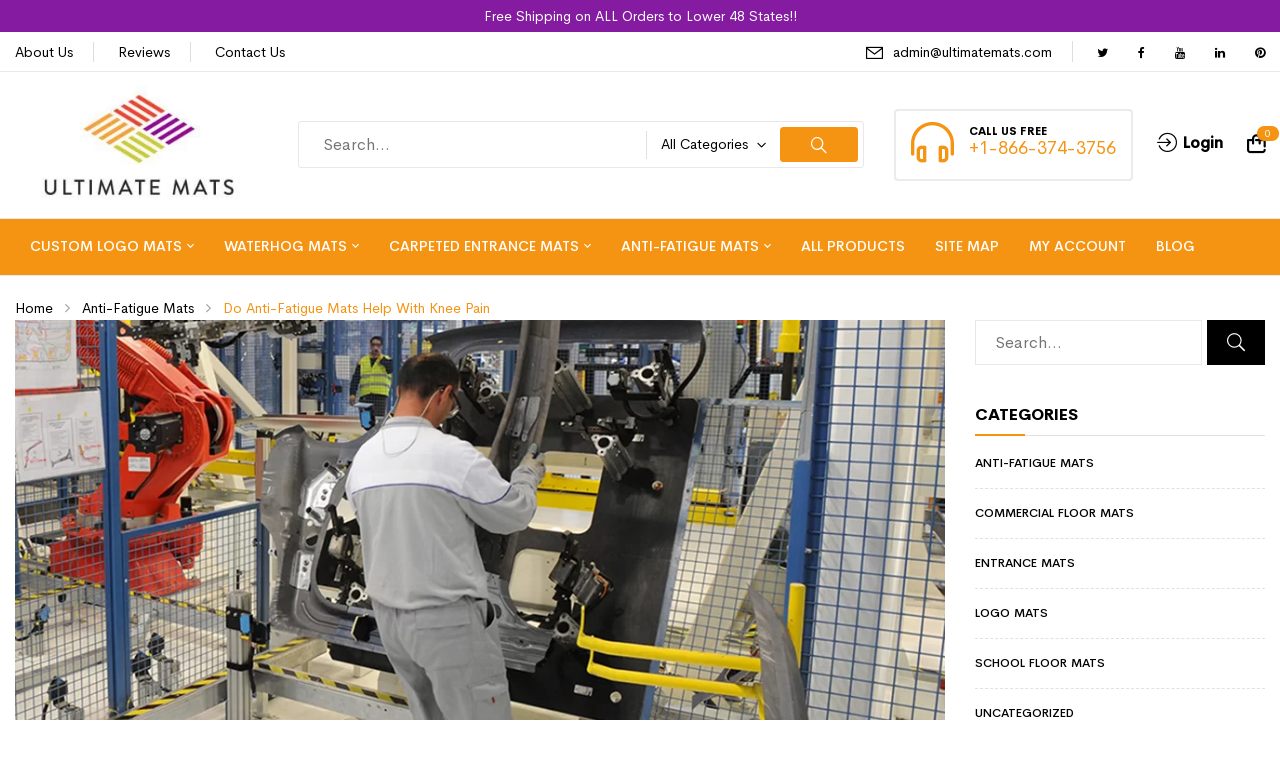

--- FILE ---
content_type: text/css; charset=utf-8
request_url: https://ultimatemats.com/wp-content/cache/min/1/wp-content/plugins/woocommerce-gateway-mxmerchant/assets/css/mxm.css?ver=1768579528
body_size: 685
content:
ul.wc_payment_methods li[class*="payment_method_mxmerchant"]{position:relative;border:#ccc;backgroud:#ccc}ul.wc_payment_methods li[class*="payment_method_mxmerchant"] label[for*="payment_method_mxmerchant"]{position:relative}ul.wc_payment_methods li[class*="payment_method_mxmerchant"] img{max-width:initial!important;max-height:40px!important;float:none!important;position:absolute;top:50%;transform:translateY(-50%);right:0}ul.wc_payment_methods li[class*="payment_method_mxmerchant"] .powered_by_text{text-align:right;font-size:12px;color:#333;margin-top:8px;margin-bottom:0;font-weight:700}.custome-heading{font-size:23px;line-height:28px;font-weight:400}.block-table-container{width:calc(100% - 20px);margin:15px 0}.block-table-container table{width:100%;table-layout:fixed}.block-table-container table thead{position:sticky;top:32px}.block-table-container table thead tr th{background-color:#1d2327;color:#f0f0f1;padding:8px 12px;text-align:left}.block-table-container table thead tr th:first-child{text-align:center;width:50px}.block-table-container table thead tr th:last-child{text-align:center;width:125px}.block-table-container table tbody tr td{padding:8px 12px;background-color:#fff;color:#1d2327;text-align:left}.block-table-container table tbody tr td:first-child{text-align:center;width:50px}.block-table-container table tbody tr td:first-child{text-align:center;width:50px}.block-table-container table tbody tr td:last-child{width:125px;text-align:center}.block-table-container table tbody tr td .delete-btn{line-height:18px;background-color:#d63638;color:#fff;font-family:-apple-system,BlinkMacSystemFont,"Segoe UI",Roboto,Oxygen-Sans,Ubuntu,Cantarell,"Helvetica Neue",sans-serif;font-size:13px;border-radius:30px;width:100px;padding:8px 16px;border:none;outline:none;display:flex;align-items:center;justify-content:center;cursor:pointer;margin:0 auto}.connection-button{background:#2271b1;border-color:#2271b1;color:#fff;text-decoration:none;text-shadow:none;border:none;display:inline-block;text-decoration:none;font-size:13px;line-height:2.15384615;min-height:30px;margin:0;padding:0 10px;cursor:pointer;border-width:1px;border-style:solid;-webkit-appearance:none;border-radius:3px;white-space:nowrap;box-sizing:border-box;width:auto!important;min-width:120px}.connection-button:hover{background:#135e96;border-color:#135e96;color:#fff}#wc-mxmerchant_gateway-cc-form{border:none;position:relative;box-sizing:border-box;width:100%;padding:1em;margin:4px 0 1em;font-size:.92em;border-radius:2px;line-height:1.5;background-color:#dcd7e3;color:#515151}#wc-mxmerchant_gateway-cc-form::before{content:"";display:block;border:1em solid #dcd7e3;border-right-color:transparent;border-left-color:transparent;border-top-color:transparent;position:absolute;top:-.75em;left:0;margin:-1em 0 0 3em}#wc-mxmerchant_gateway-cc-form .form-row label .required{color:var(--wc-red);font-weight:700;padding-left:4px}#wc-mxmerchant_gateway-cc-form .form-row input{font-size:1.5em;padding:8px;background-repeat:no-repeat;background-position:right .618em center;background-size:32px 20px;border-color:#c2b9ce;border-top-color:#b5aac3}#wc-mxmerchant_gateway-cc-form .form-row input::placeholder{color:#b5aac3}#wc-mxmerchant_gateway-cc-form .powered_by_text{text-align:right;font-size:12px;color:#333;margin-top:8px;margin-bottom:0;font-weight:700}

--- FILE ---
content_type: text/css; charset=utf-8
request_url: https://ultimatemats.com/wp-content/cache/min/1/wp-content/themes/davici-child/style.css?ver=1768579528
body_size: 8302
content:
input::-webkit-outer-spin-button,input::-webkit-inner-spin-button{-webkit-appearance:none;margin:0}input[type=number]{-moz-appearance:textfield}b,strong{font-weight:700}.elementor-section.elementor-section-boxed>.elementor-container{max-width:1440px}body .yith-wcwl-add-button>a i{display:none}body .fa,body .fas{font-family:'FontAwesome';font-weight:900}body .bwp-header .wpbingoLogo img{max-height:120px;width:auto}body .bwp-header.header-v4 .header-menu{margin-left:0!important}body .bwp-header.header-v4 .header-search-form{margin-left:35px}body .bwp-header.header-v4 .header-bottom{background:#f59312}body .bwp-header.header-v4 .categories-vertical-menu .widget-title{background:#841BA0}.bwp-header.header-v4 .header-menu .bwp-navigation ul>li.level-0.current_page_item>a,.bwp-header.header-v4 .header-menu .bwp-navigation ul>li.level-0:hover>a,.bwp-header.header-v4 .header-menu .bwp-navigation ul>li.level-0.current-menu-item>a,.bwp-header.header-v4 .header-menu .bwp-navigation ul>li.level-0.current-menu-ancestor>a{color:#fff;position:relative}.bwp-header.header-v4 .header-menu .bwp-navigation ul>li{padding:0!important}.bwp-header.header-v4 .header-menu .bwp-navigation ul>li a{padding-left:15px!important;padding-right:15px!important}.bwp-header.header-v4 .header-menu .bwp-navigation ul li.level-0 a:before{-webkit-transition:all 0.5s ease;transition:all 0.5s ease;content:"";position:absolute;top:-14px;left:0;width:100%;background:#841BA0;box-sizing:content-box;height:55px;opacity:0}.bwp-header.header-v4 .header-menu .bwp-navigation ul>li.level-0.current_page_item>a:before,.bwp-header.header-v4 .header-menu .bwp-navigation ul>li.level-0:hover>a:before,.bwp-header.header-v4 .header-menu .bwp-navigation ul>li.level-0.current-menu-item>a:before,.bwp-header.header-v4 .header-menu .bwp-navigation ul>li.level-0.current-menu-ancestor>a:before{opacity:1}.bwp-navigation ul>li.level-0>ul.sub-menu li a:hover,.bwp-navigation ul>li.level-0 div.sub-menu li a:hover{color:#841BA0}.categories-vertical-menu .bwp-vertical-navigation>div ul.menu li.level-0.current_page_item>a>span,.categories-vertical-menu .bwp-vertical-navigation>div ul.menu li.level-0:hover>a>span,.categories-vertical-menu .bwp-vertical-navigation>div ul.menu li.level-0.current-menu-item>a>span{color:#841BA0}.bwp-header .header-search-form .search-from #searchsubmit:hover,.bwp-header .header-search-form .search-from #searchsubmit2:hover{background:#841BA0}body .bwp-header.sticky.header-v4{background:#f59312}body .bwp-header.header-v4 .categories-vertical-menu .widget-title i{background:#841BA0}body .bwp-header.header-v4 .categories-vertical-menu .widget-title i:before,body .bwp-header.header-v4 .categories-vertical-menu .widget-title i:after{background:#841BA0}body .bwp-header .header-search-form .search-from #searchsubmit,body .bwp-header .header-search-form .search-from #searchsubmit2{background:#f59312}body .bwp-header.header-v4 .list-link-menu ul li{border-color:#f59312}body .wpbingo-newsletter.newsletter-default .content-newsletter .clearfix{background:#f59312}.product-mat-colors-tab{margin:0;padding:0}.bwp-sidebar>.widget.widget_categories ul{list-style:none}.bwp-sidebar>.widget ul.product-categories li:not(.recentcomments):first-child{padding-top:5px;border-top:none}.woocommerce.widget_product_categories ul.product-categories li.cat-parent>span.arrow{top:5px;position:absolute;right:-15px;text-align:center}.product-mat-colors-tab>li{cursor:pointer;float:left;margin-right:1em;max-width:50px;margin-bottom:5px}.product-mat-colors-tab>li img{transition:transform .2s;width:50px;height:50px;object-fit:cover;object-position:center}.product-mat-colors-tab>li img:hover{transform:scale(2.5)}.product-mat-colors-tab{list-style:none}.product-mat-colors-tab>li::marker,.product-mat-colors-tab>li::before{content:none}.product-type-variable .variations_form.cart table tr td.value .tawcvs-swatches .swatch{max-width:50px;padding:0}.single-product .product-type-variable .variations_form.cart table tr td.value .tawcvs-swatches .swatch.swatch-image,.quickview-container .product-type-variable .variations_form.cart table tr td.value .tawcvs-swatches .swatch.swatch-image{max-width:50px;padding:0;-webkit-border-radius:50%;-moz-border-radius:50%;border-radius:50%;border:0;margin-right:2px;margin-bottom:2px;margin-left:2px}.product-type-variable .variations_form.cart table tr td.value .tawcvs-swatches .swatch-image img{border:3px solid transparent}.product-type-variable .variations_form.cart table tr td.value .tawcvs-swatches .swatch.selected.swatch-image img{border:3px solid #f59312}.single-product .product-type-variable .variations_form.cart table tr td.value .tawcvs-swatches .swatch:hover,.quickview-container .product-type-variable .variations_form.cart table tr td.value .tawcvs-swatches .swatch:hover,.single-product .product-type-variable .variations_form.cart table tr td.value .tawcvs-swatches .swatch.selected,.quickview-container .product-type-variable .variations_form.cart table tr td.value .tawcvs-swatches .swatch.selected{border:0}.mini-cart .cart-popup.popup .mini_cart_item{display:flex}.table-sizes-prices{text-align:center;width:100%}.table-sizes-prices tr th,.table-sizes-prices tr td{padding:7px 5px;vertical-align:middle;color:#000;min-width:65px}@media screen and (max-width:480px){.table-sizes-prices tr th,.table-sizes-prices tr td{padding:5px 2px;min-width:40px;font-size:10px}}.table-sizes-prices tr th{font-weight:700}.woocommerce-checkout-review-order-table .cart_item .product-name{font-size:15px;color:#000}.woocommerce-checkout-review-order-table .cart_item .product-name .variations{margin-top:10px;font-size:14px}.cart_item .product-name .variations{margin-top:7px}table.shop_table.cart>tbody>tr>td.product-name .variation,.woocommerce-checkout-review-order-table .cart_item .variation,.mini-cart .cart-popup .mini_cart_item .variation{margin-bottom:7px;overflow:hidden;display:flex;flex-direction:column}table.shop_table>tbody>tr>td dt,.mini-cart .cart-popup .mini_cart_item .variation dt{float:left;margin:0 5px 0 0;line-height:16px;padding:0;color:#333}table.shop_table>tbody>tr>td dd,.mini-cart .cart-popup .mini_cart_item .variation dd{line-height:16px;padding:0;margin-bottom:0}table.shop_table>tbody>tr>td dd p,.mini-cart .cart-popup .mini_cart_item .variation dd p{color:#a3a3a9;margin-bottom:0}.custom-field-details label{font-size:12px;text-transform:uppercase;color:#000;margin-bottom:0;margin-right:15px;line-height:40px;font-family:'CerebriSans Bold'}.custom-field-logo input,.custom-field-details textarea{width:100%}.bwp-client.slider2 .item-image img{width:100%}.bwp-client.slider2 .slick-slider .slick-list,.bwp-client.slider2 .slick-slider .slick-track{margin:0 auto}.wpcf7-response-output{text-align:center}.featured-icon{padding:0 15px}.single-product .bwp-single-info .quantity input,.quickview-container .bwp-single-info .quantity input{width:100px;border:0;height:48px;padding-left:5px;font-size:18px;text-align:center;font-weight:500;padding-right:44px}.b_and_b{display:flex;justify-content:center;align-items:center}@media screen and (min-width:991px){.b_and_b{justify-content:flex-end}}.post-single .post-content .post-excerpt figure{text-align:center}.contents-detail .bwp-single-product .woocommerce-product-gallery>.row>div.col-md-2 .image-thumbnail .slick-list .slick-slide{padding-bottom:10px;padding-top:10px}i.slick-arrow.fa-angle-left{left:0}i.slick-arrow.fa-angle-right{right:0}@media (min-width:768px){.woocommerce .contents-detail .bwp-single-product .woocommerce-product-gallery>.row>div.col-md-2 .slick-arrow.fa-angle-left{top:0}.woocommerce .contents-detail .bwp-single-product .woocommerce-product-gallery>.row>div.col-md-10:hover .slick-arrow.fa-angle-left,.woocommerce .contents-detail .bwp-single-product .woocommerce-product-gallery>.row>div.col-md-2:hover .slick-arrow.fa-angle-left{top:0}.woocommerce .contents-detail .bwp-single-product .woocommerce-product-gallery>.row>div.col-md-2 .slick-arrow.fa-angle-right{bottom:0}.woocommerce .contents-detail .bwp-single-product .woocommerce-product-gallery>.row>div.col-md-10:hover .slick-arrow.fa-angle-right,.woocommerce .contents-detail .bwp-single-product .woocommerce-product-gallery>.row>div.col-md-2:hover .slick-arrow.fa-angle-right{bottom:0}}.single-product .product_title,.quickview-container .product_title{word-break:break-word}.woocommerce-tabs #tab-additional_information table.shop_attributes p,.quickview-container .woocommerce-tabs #tab-additional_information table.shop_attributes p{margin-bottom:1rem}.woocommerce-tabs #tab-additional_information table.shop_attributes>tbody>tr>th{min-width:120px}.dynamic-pricing-list{margin-bottom:20px;padding:0;list-style:none}.dynamic-pricing-list b{color:#f59312}.dynamic-pricing-list .amount{color:#f59312;font-size:20px;font-weight:500}.contents-detail .bwp-single-product .images.vertical .woocommerce-product-gallery>.row{display:flex}.contents-detail .bwp-single-product .attachment-shop_single{vertical-align:middle;width:auto}@media (max-width:991px){.error404 .page-404 .content-page-404{position:unset;margin-top:0}}#bwp_form_filter_product .bwp-filter span.active+label{color:#000}.woocommerce-info,.woocommerce-message{border-top:3px solid #f59312;display:flex;align-items:center;justify-content:space-between;flex-wrap:wrap;min-height:60px}.woocommerce-info:after,.woocommerce-message:after,.woocommerce-error:after{display:none}.woocommerce-info:before,.woocommerce-message:before{color:#f59312;margin-top:8px}.woocommerce-error .button,.woocommerce-info .button,.woocommerce-message .button{order:2}@media screen and (max-width:767px){.woocommerce-info,.woocommerce-message{justify-content:flex-start}}@media (max-width:479px){.product-type-variable .variations_form.cart table tr,.quickview-container .product-type-variable .variations_form.cart table tr{flex-direction:column}.bwp-single-info .single_add_to_cart_button.button,.quickview-container .bwp-single-info .single_add_to_cart_button.button{padding:0 30px}}#upload_logo{cursor:pointer}.wpbingo-newsletter .wpcf7-not-valid-tip{position:absolute}.wpbingo-newsletter.newsletter-default .content-newsletter .clearfix span.ajax-loader{position:absolute;top:18px;left:-25px}#advanced-searchform{max-width:480px;padding:15px;width:100%;border:1px solid;margin:0 auto;text-align:center}#advanced-searchform .field{margin-bottom:15px;display:flex;justify-content:space-between;align-items:center;flex-wrap:wrap}#advanced-searchform label{min-width:80px;text-align:left}#advanced-searchform input{flex:1}@media (max-width:480px){#advanced-searchform input[type="number"]{min-width:30px;width:40px;text-align:center}#advanced-searchform input{min-width:100px}}#advanced-searchform input[type=submit]{width:100%;max-width:280px;margin:0 auto;background:#f59312;color:#fff;line-height:36px;border:2px solid transparent;cursor:pointer}#advanced-searchform input[type=submit]:hover{background:#fff;border:2px solid #f59312;color:#f59312}.variations_form .variations .label label:after{content:'*';color:#f59312;position:relative;top:-5px;right:-5px}.bwp-single-info .quantity,.quickview-container .bwp-single-info .quantity{margin-right:5px}.product-type-variable .variations_form.cart table tr td.value,.quickview-container .product-type-variable .variations_form.cart table tr td.value{flex:1}.single-product .product-type-variable .variations_form.cart table tr,.quickview-container .product-type-variable .variations_form.cart table tr{display:table-row}.product-type-variable .variations_form.cart table tr td.value .tawcvs-swatches.type-color,.product-type-variable .variations_form.cart table tr td.value .tawcvs-swatches.type-image{display:flex;justify-content:space-between;align-items:flex-start;flex-wrap:wrap;margin-bottom:15px}.product-type-variable .variations_form.cart table tr td.value .tawcvs-swatches.type-color:after,.product-type-variable .variations_form.cart table tr td.value .tawcvs-swatches.type-image:after{content:'';flex:auto}.product-type-variable .variations_form.cart table tr td.value .tawcvs-swatches.type-color.swatches-show-more,.product-type-variable .variations_form.cart table tr td.value .tawcvs-swatches.type-image.swatches-show-more{overflow:hidden;max-height:135px;transition:max-height 0.25s ease-out;min-width:180px;position:relative;padding-bottom:30px}.product-type-variable .variations_form.cart table tr td.value .tawcvs-swatches.type-color.swatches-show-more.show-more,.product-type-variable .variations_form.cart table tr td.value .tawcvs-swatches.type-image.swatches-show-more.show-more{max-height:initial;transition:max-height 0.45s ease-in}.woocommerce button.swatches-show-more-btn.button{width:100%;line-height:30px;position:absolute;bottom:0;max-width:100%}.single-product .product-type-variable .variations_form.cart table .reset_variations,.quickview-container .product-type-variable .variations_form.cart table .reset_variations{bottom:-16px;float:right;top:auto}.single-product .product-type-variable .variations_form.cart .single_variation_wrap,.quickview-container .product-type-variable .variations_form.cart .single_variation_wrap{margin-top:15px}.single-product .product-type-variable .variations_form.cart table,.quickview-container .product-type-variable .variations_form.cart table{margin-bottom:20px}.js .upload_logo_get,.js .inputfile{width:.1px;height:.1px;opacity:0;overflow:hidden;position:absolute;z-index:-1}.upload_logo_get+label,.inputfile+label{max-width:100%;width:100%;font-size:1em;font-weight:500;text-overflow:ellipsis;white-space:nowrap;cursor:pointer;display:inline-block;overflow:hidden;padding:.625rem 1.25rem}.no-js .upload_logo_get+label,.no-js .inputfile+label{display:none}.upload_logo_get:focus+label,.inputfile:focus+label,.upload_logo_get.has-focus+label,.inputfile.has-focus+label{outline:1px dotted #000;outline:-webkit-focus-ring-color auto 5px}.upload_logo_get+label svg,.inputfile+label svg{width:1em;height:1em;vertical-align:middle;fill:currentColor;margin-top:-.25em;margin-right:.25em}.upload_logo_get+label,.inputfile+label{color:#f59312}.upload_logo_get+label,.inputfile+label{border:1px solid #f59312;background-color:rgba(245,147,18,.15);padding:0;display:inline-table}.upload_logo_get.no-file+label,.inputfile.no-file+label{border:1px solid red}.upload_logo_get:focus+label,.inputfile:focus+label,.upload_logo_get.has-focus+label,.inputfile.has-focus+label,.upload_logo_get+label:hover,.inputfile+label:hover{border-color:#cb7709}.upload_logo_get+label span,.upload_logo_get+label strong{padding:.325rem 1.25rem}.inputfile+label span,.inputfile+label strong{padding:.625rem 1.25rem}.upload_logo_get+label span,.inputfile+label span{width:200px;min-height:2em;display:inline-block;text-overflow:ellipsis;white-space:nowrap;overflow:hidden;vertical-align:top}.upload_logo_get+label strong,.inputfile+label strong{color:#fff;font-weight:500;background-color:#f59312;display:inline-block}.upload_logo_get:focus+label strong,.upload_logo_get.has-focus+label strong,.upload_logo_get+label:hover strong,.inputfile:focus+label strong,.inputfile.has-focus+label strong,.inputfile+label:hover strong{background-color:#cb7709}@media screen and (max-width:50em){.inputfile+label strong{display:block}}#yith-wcwl-form .wishlist_table.shop_table.mobile li{position:relative}@media (max-width:767px){.bwp-widget-banner.layout-9 .banner-wrapper-infor:after{top:-8px;border-width:4px 3px;left:-5px}.bwp-widget-banner.layout-9 .banner-wrapper-infor:before{left:-5px;width:15px;height:100%}#yith-wcwl-form .wishlist_table.shop_table.mobile li{position:relative}#yith-wcwl-form .wishlist_table.shop_table.mobile li .additional-info-wrapper{position:absolute;margin-top:0;top:0;right:0;left:0;justify-content:flex-end}#advanced-searchform label{min-width:65px}}.woocommerce-tabs #tab-reviews #reviews #respond #reply-title,.quickview-container .woocommerce-tabs #tab-reviews #reviews #respond #reply-title{line-height:1.4em}#wp-comment-cookies-consent{margin:3px 15px 15px 0}.comment-form-cookies-consent{display:flex;width:100%;justify-content:flex-start;align-items:flex-start}.related .content-product-list .slick-arrow.fa-angle-left,.cross_sell .content-product-list .slick-arrow.fa-angle-left,.upsells .content-product-list .slick-arrow.fa-angle-left{left:0}.related .content-product-list .slick-arrow.fa-angle-right,.cross_sell .content-product-list .slick-arrow.fa-angle-right,.upsells .content-product-list .slick-arrow.fa-angle-right{right:0}@media (min-width:768px){.wp-newletter .image img{height:100%}}.category-posts .cate-post-content .blog-content-modern .modern-grid h3.entry-title,.author .blog-content-modern .modern-grid h3.entry-title,.search .blog-content-modern .modern-grid h3.entry-title{white-space:nowrap;overflow:hidden;text-overflow:ellipsis}.bwp-recent-post.slider .entry-title{white-space:nowrap;overflow:hidden;text-overflow:ellipsis}@media (min-width:992px) and (max-width:1199px){.single-product .bwp-single-info .single_add_to_cart_button.button,.quickview-container .bwp-single-info .single_add_to_cart_button.button{display:inline-block;padding:0 25px}}@media (max-width:991px){.products-list.grid .product-wapper{text-align:center}}.wpbingo-newsletter .wpcf7-not-valid-tip{position:absolute;bottom:0;right:0}.wpcf7 form .wpbingo-newsletter+.wpcf7-response-output{max-width:480px;position:absolute;right:0;margin:2em 0 1em;width:100%;bottom:-50px}@media (max-width:480px){.single-product .bwp-single-info .single_add_to_cart_button.button,.quickview-container .bwp-single-info .single_add_to_cart_button.button{display:inline-block;padding:0 30px}}@media (max-width:991px){.wpcf7 form .wpbingo-newsletter+.wpcf7-response-output{position:relative;bottom:0;margin:2em auto 0}.wpbingo-newsletter .wpcf7-not-valid-tip{position:absolute;bottom:auto;right:0;left:0}}input[type="text"],input[type="number"],input[type="email"],input[type="password"],input[type="tel"],textarea,select{font-size:16px}.adv-search-price{flex:1;margin-top:5px}.adv-search-price #adv_search_slider_price{margin:0;background:transparent;border:1px solid #c7c7c7;height:3px;width:calc(100% - 12px);border-radius:0;-webkit-border-radius:0;-moz-border-radius:0;-ms-border-radius:0;-o-border-radius:0;margin-left:7px;position:relative}.adv-search-price #adv_search_slider_price{margin-right:6px;margin-left:6px}.adv-search-price #adv_search_slider_price:after,.adv-search-price #adv_search_slider_price:before{display:none}.adv-search-price #adv_search_slider_price .ui-slider-handle{width:6px;height:12px;border:2px solid #f59312;top:-6px;margin-right:0;margin-left:-6px;background:#f59312;position:absolute}.adv-search-price #adv_search_slider_price .ui-slider-handle+.ui-slider-handle{margin-left:0;margin-right:-6px}.adv-search-price #adv_search_slider_price .ui-slider-range{top:-1px;height:3px;position:absolute;background:#f59312;border-color:#f59312}.adv-search-price .price-input{margin-top:5px;color:#000;font-weight:500}.adv-search-price .price-input>span:not(.input-text){color:#a3a3a3;font-weight:400}.products-list.grid .product-wapper .products-content h3.product-title{white-space:nowrap;overflow:hidden;text-overflow:ellipsis}.bwp-recent-post.slider .post-excerpt{max-height:66px;overflow:hidden}.products-list.grid .product-wapper .products-thumb .product-button .yith-wcwl-add-to-wishlist a{display:block}.single-product .woocommerce-tabs #tab-additional_information table.shop_attributes>tbody>tr,.quickview-container .woocommerce-tabs #tab-additional_information table.shop_attributes>tbody>tr{margin-bottom:15px}#swipebox-top-bar{display:none!important}.checkout .woocommerce-checkout-payment .payment_methods{margin-bottom:0}.bwp-sidebar>.widget ul.product-categories li:not(.recentcomments):before{position:absolute;left:-10px;top:7px;line-height:18px}.bwp-sidebar>.widget ul.product-categories>li:not(.recentcomments):first-child:before{top:2px}.bwp-sidebar>.widget ul.product-categories li{position:relative}.bwp-sidebar>.widget ul.product-categories li.cat-parent .children li{position:relative;padding-left:0}.single-product #review_image,.reviews #review_image{height:auto}.single-product #review_header,.reviews #review_header{line-height:1;display:flex;justify-content:center;align-items:center;flex-wrap:wrap}.single-product #review_header .overall .numbers,.reviews #review_header .overall .numbers{font-size:42px}.single-product #review_header .percentage,.reviews #review_header .percentage{width:180px!important}.single-product #review_header .percentage .numbers,.reviews #review_header .percentage .numbers{color:#f59312;padding-bottom:10px}.single-product #review_header .stars .desc,.reviews #review_header .stars .desc{padding-bottom:10px;margin:0 auto;color:#000;line-height:1;font-size:26px;text-transform:uppercase}.single-product #sa_review_section,.reviews #sa_review_section{display:flex;flex-flow:column wrap;align-content:space-between;min-height:auto!important}.single-product #review_image a,.reviews #review_image a{display:block}.single-product #review_image .sa_logo,.reviews #review_image .sa_logo{margin-top:-75px!important;margin-right:0;display:block;float:right;padding:5px;border:1px solid transparent}.single-product #review_image .sa_logo:hover,.reviews #review_image .sa_logo:hover{border:1px solid #f59312}@media (max-width:480px){.single-product #review_image .sa_logo,.reviews #review_image .sa_logo{position:relative}.single-product #review_image .sa_logo,.reviews #review_image .sa_logo{margin-top:0!important;margin-right:auto;margin-left:auto;display:block;float:inherit;padding:10px;border:1px solid transparent}}.single-product #shopper_review_page .resolution-attempt,.reviews #shopper_review_page .resolution-attempt{display:none}.single-product #shopper_review_page .product_review .rating .images,.reviews #shopper_review_page .merchant_review .rating .images{display:none}.single-product #shopper_review_page .main-questions,.reviews #shopper_review_page .main-questions{display:flex;flex-wrap:wrap}.single-product #shopper_review_page .main-questions .rating,.reviews #shopper_review_page .main-questions .rating{order:2;width:100px}.single-product #shopper_review_page .main-questions .comments,.reviews #shopper_review_page .main-questions .comments{width:100%;order:3;margin-left:35px}.single-product #shopper_review_page .sa_response_header,.reviews #shopper_review_page .sa_response_header{margin-left:65px;font-weight:500;font-family:'CerebriSans Bold'}.sa_response{margin-left:75px}.single-product #shopper_review_page .main-questions .info,.reviews #shopper_review_page .main-questions .info{order:1;margin:0;flex:1;font-size:12px;text-transform:uppercase;font-weight:500;font-family:'CerebriSans Bold';position:relative;margin-top:0px!important}.single-product #shopper_review_page .main-questions .info:before,.reviews #shopper_review_page .main-questions .info:before{content:"";width:22px;height:1px;background:#000;display:inline-block;margin-right:15px;vertical-align:middle;position:relative;top:-2px}.single-product #shopper_review_page .product_review p,.reviews #shopper_review_page .merchant_review p{color:#a3a3a3;margin-bottom:0}.single-product #shopper_review_page .product_review .stars,.reviews #shopper_review_page .merchant_review .stars{height:19px}.single-product #shopper_review_page *,.reviews #shopper_review_page *{box-sizing:border-box}.single-product #shopper_review_page #product_page #sa_sort,.reviews #shopper_review_page #merchant_page #sa_sort{height:40px;padding-right:30px}.single-product #shopper_review_page #product_page #sa_review_paging,.reviews #shopper_review_page #merchant_page #sa_review_paging{height:auto;display:flex;padding:15px 0 30px}.single-product #shopper_review_page #product_page .paging .sa_page,.reviews #shopper_review_page #merchant_page .paging .sa_page{display:inline-flex;align-items:center;justify-content:center;padding:0;float:none;width:40px;height:40px;line-height:normal;text-indent:1px;text-align:center;vertical-align:middle;color:#a3a3a3;font-size:15px;border:1px solid #ddd;-webkit-transition:none;transition:none;text-transform:uppercase}.single-product #shopper_review_page #product_page .paging .sa_page:focus,.reviews #shopper_review_page #merchant_page .paging .sa_page:focus,.single-product #shopper_review_page #product_page .paging .sa_page:active,.reviews #shopper_review_page #merchant_page .paging .sa_page:active,.single-product #shopper_review_page #product_page .paging .sa_page:hover,.reviews #shopper_review_page #merchant_page .paging .sa_page:hover,.single-product #shopper_review_page #product_page .paging .sa_page.active,.reviews #shopper_review_page #merchant_page .paging .sa_page.active{color:#fff;background:#f59312;border-color:#f59312}.single-product #shopper_review_page #product_page .paging .sa_page.arrow,.reviews #shopper_review_page #merchant_page .paging .sa_page.arrow{display:inline-flex;justify-content:flex-start;align-items:center;padding-left:10px}.woocommerce-cart .woocommerce-cart-form .actions-wrapp{display:flex;flex-wrap:wrap}.woocommerce-cart .woocommerce-cart-form .actions .coupon{display:inline-flex;margin-right:5px}.woocommerce-cart-form table.shop_table .coupon label{display:none}.woocommerce-cart .woocommerce-cart-form .actions input{color:#a3a3a3;margin:0;padding:0 20px;border:2px solid #e6e6e6;border-right:0;border-radius:4px 0 0 4px;-webkit-border-radius:4px 0 0 4px;-moz-border-radius:4px 0 0 4px;-ms-border-radius:4px 0 0 4px;-o-border-radius:4px 0 0 4px}.woocommerce-cart .woocommerce-cart-form .actions input::placeholder{color:#a3a3a3}.woocommerce-cart-form table.shop_table .coupon{line-height:38px}.woocommerce #respond input#submit,.woocommerce button.button,.woocommerce input.button,.checkout #place_order,.woocommerce-cart-form table.shop_table .button,.woocommerce-cart-form table.shop_table .coupon .button,.cart_totals .wc-proceed-to-checkout>a.wc-forward{line-height:50px;padding:0 35px;max-width:250px;width:100%;text-align:center}.woocommerce #respond input#submit:hover,.woocommerce button.button:hover,.woocommerce input.button:hover,.checkout #place_order:hover,.woocommerce-cart-form table.shop_table .button:hover,.woocommerce-cart-form table.shop_table .coupon .button:hover,.cart_totals .wc-proceed-to-checkout>a.wc-forward:hover{background:#841BA0}.woocommerce .button-login input.button{max-width:100%}.products-list.grid .product-wapper .products-thumb img,.products-list.grid .product-wapper .products-thumb{width:100%}.bwp-filter-ajax ul li label{color:#a3a3a3}.about-us .bwp-title{background-image:url(../../../../../../themes/davici-child/images/bg-breadcrumb-about.jpg)!important}.bwp-top-bar .davici-woocommerce-sort-count{display:none}#outer_shopper_approved #shopper_approved #sa_close{width:30px!important;height:30px!important}#outer_shopper_approved #shopper_approved input[type="checkbox"]{display:block!important;width:16px!important;height:16px!important;float:left!important;margin-right:5px!important}#outer_shopper_approved input#agree_customer+label{display:initial}#outer_shopper_approved .sa_bottom_br{margin-bottom:0!important;padding:0}#outer_shopper_approved #sa_comments{padding:20px 0 0!important}#outer_shopper_approved input#policyCheck::after,#outer_shopper_approved input#agree_customer::after{display:block!important;content:''!important;width:16px!important;height:16px!important;background:#eee!important;border:1px solid #04599c!important;border-radius:3px!important;margin:0px!important;margin-right:5px!important}#outer_shopper_approved #shopper_approved input[type="checkbox"]:checked::before{display:block!important;width:16px!important;height:16px!important;background:#04599c!important;content:'\2713'!important;position:absolute!important;color:#fff!important;margin:0px!important;text-align:center!important;line-height:16px!important;border-radius:2px!important;font-size:12px!important;border:none!important;font-weight:bold!important;margin-right:5px!important}img.attachment-davici-full-width.size-davici-full-width{width:100%}.bwp-filter-ajax #bwp_form_filter_product .bwp-filter-color ul#pa_color li>span:before{content:"";width:22px;height:22px;border-radius:50%;-webkit-border-radius:50%;-moz-border-radius:50%;-ms-border-radius:50%;-o-border-radius:50%;top:calc(50% - 11px);left:calc(50% - 11px);position:absolute;border:1px solid #ccc}.bwp-filter-ajax #bwp_form_filter_product .bwp-filter-color ul#pa_color li.active span:before,.bwp-filter-ajax #bwp_form_filter_product .bwp-filter-color ul#pa_color li:hover span:before{border-color:#000}.single-product .product-type-variable .variations_form.cart table tr td label,.quickview-container .product-type-variable .variations_form.cart table tr td label{line-height:20px;padding:10px 0}.cart_totals table.shop_table>tbody>tr td{text-align:right}table .product-thumbnail img,.table .product-thumbnail img,table .product-thumbnail a img,.table .product-thumbnail a img{width:80px}.elementor-element-75ebd91 .elementor-icon-box-title{margin-bottom:10px}.elementor-widget-slider_revolution .slider-4 .tp-bullets.bullet-2{transform:translate(0,0)!important;bottom:70px;top:auto!important;left:calc(((100% - 1440px) / 2) + 460px)!important}@media (max-width:1920px){.elementor-widget-slider_revolution .slider-4 .tp-bullets.bullet-2{left:36.5%!important}}@media (max-width:1023){.elementor-widget-slider_revolution .slider-4 .tp-bullets.bullet-2{left:39.5%!important}}@media (max-width:777px){.elementor-widget-slider_revolution .slider-4 .tp-bullets.bullet-2{left:25%!important;display:block!important;visibility:visible!important;bottom:20px}}.bwp-recent-post.slider .post-inner{border:2px solid #e8e8e8}.bwp-recent-post.slider .post-content{border:0}.bwp-recent-post.slider .post-image{height:300px}.bwp-recent-post.slider .post-image img{width:100%;height:100%;object-fit:cover;object-position:top}.bwp-filter-homepage.tab-category-default .title-block{position:relative;width:20%;padding-bottom:25px}.bwp-filter-homepage.tab-category-default .title-block h2{margin:0;font-size:30px}.bwp-filter-homepage.tab-category-default .title-block:before{content:"";position:absolute;bottom:0;width:48px;height:2px;left:0;background:#f59312}.rtl .bwp-filter-homepage.tab-category-default .title-block:before{right:0;left:auto}@media (max-width:767px){.bwp-filter-homepage.tab-category-default .title-block{width:100%;margin-bottom:20px}}.bwp-filter-homepage.tab-category-default .bwp-filter-heading{display:flex;margin-bottom:40px;align-items:center}.bwp-filter-homepage.tab-category-default .bwp-filter-heading .category-nav{width:70%}.bwp-filter-homepage.tab-category-default .bwp-filter-heading .filter-category{white-space:nowrap;overflow:auto;text-align:center;margin:0 15px}.single-product .woocommerce-tabs ul.tabs,.quickview-container .woocommerce-tabs ul.tabs{white-space:nowrap;overflow:auto;text-align:center}.bwp-filter-homepage.tab-category-default .bwp-filter-heading .filter-category li,.single-product .woocommerce-tabs ul.tabs li,.quickview-container .woocommerce-tabs ul.tabs li{display:inline-block}.bwp-filter-homepage.tab-category-default .bwp-filter-heading .filter-category li{display:inline-block;font-size:14px;text-transform:uppercase;margin:0 25px;position:relative;padding-bottom:7px;font-family:'CerebriSans Bold';white-space:nowrap}.bwp-filter-homepage.tab-category-default .bwp-filter-heading .filter-category li:before{content:"";position:absolute;bottom:0;left:50%;-webkit-transform:translateX(-50%);-moz-transform:translateX(-50%);-ms-transform:translateX(-50%);-o-transform:translateX(-50%);transform:translateX(-50%);width:0;height:1px;background:#000;-webkit-transition:all 0.3s ease;transition:all 0.3s ease}.bwp-filter-homepage.tab-category-default .bwp-filter-heading .filter-category li.active,.bwp-filter-homepage.tab-category-default .bwp-filter-heading .filter-category li:hover{color:#000}.bwp-filter-homepage.tab-category-default .bwp-filter-heading .filter-category li.active:before,.bwp-filter-homepage.tab-category-default .bwp-filter-heading .filter-category li:hover:before{width:calc(100% - 3.2px)}@media (max-width:991px){.bwp-filter-homepage.tab-category-default .bwp-filter-heading .filter-category li{margin:0 15px;margin-bottom:5px}}@media (max-width:767px){.bwp-filter-homepage.tab-category-default .bwp-filter-heading .filter-category li{margin-bottom:10px}}@media (max-width:480px){.bwp-filter-homepage.tab-category-default .bwp-filter-heading .filter-category li{width:100%;background:#f5f5f5;padding:0 15px;line-height:30px;margin:0 0 10px}.bwp-filter-homepage.tab-category-default .bwp-filter-heading .filter-category li:before{display:none}}@media (max-width:767px){.bwp-filter-homepage.tab-category-default .bwp-filter-heading{flex-wrap:wrap}.bwp-filter-homepage.tab-category-default .bwp-filter-heading .category-nav{width:100%}}.bwp-filter-homepage.tab-category-default .button-all{width:auto;text-align:right;min-width:150px}.rtl .bwp-filter-homepage.tab-category-default .button-all{text-align:left}.bwp-filter-homepage.tab-category-default .button-all a{display:inline-block;position:relative;border:1px solid #000;padding:0 20px;width:100%;line-height:40px}@media (max-width:1439px){.bwp-filter-homepage.tab-category.tab-category-default .bwp-filter-content,.bwp-filter-homepage.tab-category.tab-category-default .bwp-filter-heading{padding-right:15px;padding-left:15px;margin-right:auto;margin-left:auto}}.bwp-filter-content>.loading,ul.products-list>.loading{position:absolute;top:0;left:50%;margin-left:-20px}.bwp-filter-homepage.tab-category-default .button-all a:after{display:inline-block;content:"\24";font-family:'ElegantIcons';font-size:16px;position:relative;top:3px;margin-left:5px;line-height:1}.bwp-filter-homepage.tab-category-default .button-all a:hover{background:#f59312;color:#fff;border-color:#f59312}.bwp-filter-homepage.tab-category-default .title-block{position:relative;padding-bottom:25px;width:auto;flex:1;white-space:nowrap}.bwp-filter-homepage.tab-category-default .title-block h2{margin:0;font-size:30px}.bwp-filter-homepage.tab-category-default .title-block:before{content:"";position:absolute;bottom:0;width:48px;height:2px;left:0;background:#f59312}.rtl .bwp-filter-homepage.tab-category-default .title-block:before{right:0;left:auto}.bwp-filter-homepage.tab-category-default .bwp-filter-heading{display:flex;margin-bottom:40px;align-items:center}@media (max-width:991px){.bwp-filter-homepage.tab-category-default .bwp-filter-heading{flex-direction:column}.bwp-filter-homepage.tab-category-default .bwp-filter-heading .category-nav{width:100%;margin-top:20px;margin-bottom:20px}}.top-banner{background-color:#841BA0;text-align:center;padding:5px 15px;color:#fff}.product-cat-details{text-transform:initial;margin-bottom:20px}.bwp-top-bar .woocommerce-filter-title{margin-top:0;display:flex}.product-features ul{padding-left:25px;margin-top:10px}.product-features li{flex:0 0 100%;max-width:100%;padding:0}.product-features{display:none}.content-products-custom-logo-mats .product-features,.term-custom-logo-mats .product-features{display:block;text-align:left}.swatch-image-tooltip{display:flex;flex-direction:column;width:100%;max-width:150px;white-space:break-spaces;text-align:center}.woocommerce-Tabs-panel--tech_specs_tab b,.woocommerce-Tabs-panel--tech_specs_tab strong{color:#000}.categories-vertical-menu .widget-title:after{display:none}.categories-vertical-menu .widget-title i{margin:26px 33px 27px 17px}body .bwp-header.header-v4 .categories-vertical-menu .widget-title{width:60px}body .bwp-header.header-v4 .categories-vertical-menu .verticalmenu-header{display:flex;align-items:center;justify-content:center}body .bwp-header.header-v4 .categories-vertical-menu .verticalmenu-header a,body .bwp-header.header-v4 .header-bottom:hover .verticalmenu-header a{width:100%;padding:0 20px;color:#fff;line-height:55px;background:#f59312;font-size:14px;text-align:center;text-transform:uppercase;cursor:pointer;position:relative;font-family:"CerebriSans ExtraBold"}body.home .bwp-header.header-v4 .categories-vertical-menu .verticalmenu-header a,body.post-type-archive-product .bwp-header.header-v4 .categories-vertical-menu .verticalmenu-header a,body .bwp-header.header-v4 .categories-vertical-menu .verticalmenu-header a:hover{width:100%;padding:0 20px;color:#fff;line-height:55px;background:#841BA0;font-size:14px;text-align:center;text-transform:uppercase;cursor:pointer;position:relative;font-family:"CerebriSans ExtraBold";-webkit-transition:all 0.5s ease;transition:all 0.5s ease}body .bwp-header.header-v4 .header-bottom:hover .verticalmenu-header a{color:#fff!important;background:#f59312!important}body .bwp-header.header-v4 .header-bottom:hover .verticalmenu-header a:hover{color:#fff!important;background:#841BA0!important}.contents-detail .bwp-single-product .featured-icon .wpb-iconfeatured .icon{width:120px;margin:0 auto 20px;height:120px}body .bwp-client.slider2 .item-image img{-webkit-transition:none;transition:none;-webkit-transform:none;-ms-transform:none;transform:none}body .bwp-client.slider2 .item-image:hover img{-webkit-transform:none;-ms-transform:none;transform:none}.woocommerce-notices-wrapper{padding:0}.single-product .woocommerce-notices-wrapper{padding:0 15px}.shipping-calculator-form .address-field span{width:100%}.shipping-calculator-form .input-text{text-align:right}.wc-proceed-to-checkout div#paypal-button{margin-top:15px}.woosg-products .woosg-product .woosg-title .woosg-title-inner a{color:#f59312}.woosg-products .woosg-product .woosg-title .woosg-title-inner a:hover{color:#000}.single-product .bwp-single-info .single_add_to_cart_button.button,.quickview-container .bwp-single-info .single_add_to_cart_button.button{background:#f59312}.single-product .bwp-single-info .single_add_to_cart_button.button:hover,.quickview-container .bwp-single-info .single_add_to_cart_button.button:hover{background:#841BA0}.bwp-recent-post.slider .btn-read-more .read-more,.category-posts .cate-post-content .post-content .read-more,.author .post-content .read-more,.search .post-content .read-more{color:#f59312;border-bottom:1px solid #f59312}.bwp-recent-post.slider .btn-read-more .read-more:hover,.category-posts .cate-post-content .post-content .read-more:hover,.author .post-content .read-more:hover,.search .post-content .read-more:hover{color:#841BA0;border-bottom:1px solid #841BA0}.bwp-recent-post.slider .btn-read-more .read-more:before,.category-posts .cate-post-content .post-content .read-more:before,.author .post-content .read-more:before,.search .post-content .read-more:before{background:transparent}.bwp-recent-post.slider .btn-read-more .read-more:hover:before,.category-posts .cate-post-content .post-content .read-more:hover:before,.author .post-content .read-more:hover:before,.search .post-content .read-more:hover:before{background:transparent}.summary #paypal-button.upload-logo-disabled .paypal-button-context-iframe,.grouped-box #paypal-button.woosg-disabled .paypal-button-context-iframe{pointer-events:none}.summary #paypal-button{margin-top:10px}.woosg-button-wrapper{display:flex;align-items:center;justify-content:center;flex-direction:column}.bwp-navigation ul>li.level-0.mega-menu .title h2 a{transition:all 0.2s ease}.bwp-navigation ul>li.level-0.mega-menu .title h2 a:hover{color:#841BA0}.bwp-filter.bwp-filter-color{display:none!important}.bwp-filter-ajax #bwp_form_filter_product>div{margin-bottom:0!important}.contact-us-form textarea{resize:none}.cart_totals .wc-proceed-to-checkout{width:100%}.single-product .bwp-single-info .single_add_to_cart_button.button,.quickview-container .bwp-single-info .single_add_to_cart_button.button{width:auto;max-width:initial}.contact-us-form input[type="text"],.contact-us-form input[type="email"]{margin-bottom:0}.contact-us-form input[type="button"]{width:100%;height:64px;line-height:60px;text-transform:uppercase;font-size:14px;letter-spacing:3.2px;padding:0 65px;color:#000;background:transparent;border:2px solid #000;-webkit-transition:all 0.3s ease;transition:all 0.3s ease;cursor:pointer;font-family:'CerebriSans Bold'}.contact-us-form input[type="button"]:hover{background:#f59312;border-color:#f59312;color:#fff}.contact-us-form textarea{min-height:200px}.mb-minus-5{margin-bottom:-5px!important}.nf-response-msg{display:none;margin-top:1rem}.bwp-sidebar>.widget.widget_tag_cloud .tagcloud a:before{-webkit-transition:none;transition:none}.bwp-sidebar>.widget ul.product-categories{padding:0 15px!important}.bwp-client.slider2 ul.slick-dots{display:none!important}.post-content address,.post-content dl,.post-content ol,.post-content ul{margin-bottom:1rem}.woosg-message{text-align:center;margin-bottom:20px;display:none}.woosg-message.woosg-msg-show{display:block}@media (max-width:991px){.woocommerce-account #customer_login .box-content{padding:0 30px 0}.checkout .woocommerce-checkout-review-order{background:transparent}.checkout .woocommerce-checkout-review-order .checkout-review-order-table-wrapper{padding:0}}@media (max-width:767px){.bwp-footer .elementor-column.elementor-col-33,.bwp-footer.elementor-column[data-col="33"]{width:33.333%}.bwp-client.slider2 ul.slick-dots{display:block!important}.contents-detail .bwp-single-product .woocommerce-product-gallery>.row>div.col-md-2 .image-thumbnail .slick-list{padding:0!important;margin:0 20px}.contents-detail .bwp-single-product .woocommerce-product-gallery>.row>div.col-md-10 .slick-arrow,.contents-detail .bwp-single-product .woocommerce-product-gallery>.row>div.col-md-2 .slick-arrow{top:calc(50% - 12.5px)!important}.bwp-top-bar .woocommerce-ordering .pwb-dropdown-menu,.bwp-top-bar .woocommerce-sort-count .pwb-dropdown-menu{right:auto;left:auto}}@media (max-width:480px){.bwp-footer .elementor-column.elementor-col-33,.bwp-footer.elementor-column[data-col="33"]{width:100%}.woocommerce #respond input#submit,.woocommerce button.button,.woocommerce input.button,.checkout #place_order,.woocommerce-cart-form table.shop_table .button,.woocommerce-cart-form table.shop_table .coupon .button,.cart_totals .wc-proceed-to-checkout>a.wc-forward{width:100%;max-width:100%}#paypal-button .paypal-button,#paypal-button .paypal-button .zoid-outlet{width:100%!important}.single-product .bwp-single-info .single_add_to_cart_button.button,.quickview-container .bwp-single-info .single_add_to_cart_button.button{display:inline-block;padding:0 15px}.single-product .bwp-single-info .quantity input,.quickview-container .bwp-single-info .quantity input{width:60px}.single-product .bwp-single-info .quantity:before,.quickview-container .bwp-single-info .quantity:before{right:24px}.single-product .bwp-single-info .quantity button.plus,.quickview-container .bwp-single-info .quantity button.plus,.single-product .bwp-single-info .quantity button.minus,.quickview-container .bwp-single-info .quantity button.minus{width:24px;height:24px;line-height:24px}}@media screen and (max-width:700px){.woocommerce-cart-form table.shop_table.woocommerce-cart-form__contents{margin-top:0;min-width:100%}.woocommerce-page table.shop_table.woocommerce-cart-form__contents,.woocommerce-page table.shop_table.woocommerce-cart-form__contents thead,.woocommerce-page table.shop_table.woocommerce-cart-form__contents tbody,.woocommerce-page table.shop_table.woocommerce-cart-form__contents th,.woocommerce-page table.shop_table.woocommerce-cart-form__contents td,.woocommerce-page table.shop_table.woocommerce-cart-form__contents tr{display:block}.woocommerce-page table.shop_table.woocommerce-cart-form__contents thead{display:none}.woocommerce-page table.shop_table.woocommerce-cart-form__contents thead tr{position:absolute;top:-9999px;left:-9999px}.woocommerce-page table.shop_table.woocommerce-cart-form__contents tr:first-child{border-top:1px solid rgba(230,230,230,.5)}.woocommerce-page table.shop_table.woocommerce-cart-form__contents tr{position:relative}.woocommerce-page table.shop_table.woocommerce-cart-form__contents td{position:relative;padding-left:30%!important}.woocommerce-page table.shop_table.woocommerce-cart-form__contents{border:none}.woocommerce-page table.shop_table.woocommerce-cart-form__contents td.product-spacer{border-color:#FFF;height:10px}.woocommerce-page table.shop_table.woocommerce-cart-form__contents td:before{position:absolute;top:15px;left:6px;width:45%;padding-right:10px;white-space:nowrap}.woocommerce-page table.shop_table.woocommerce-cart-form__contents td.product-remove{position:absolute;right:5px;border-bottom:0;top:5px;padding:15px!important}.woocommerce-page table.shop_table.woocommerce-cart-form__contents td.product-thumbnail:before{content:"IMAGE"}.woocommerce-page table.shop_table.woocommerce-cart-form__contents td.product-name:before{content:"PRODUCT"}.woocommerce-page table.shop_table.woocommerce-cart-form__contents td.product-price:before{content:"PRICE"}.woocommerce-page table.shop_table.woocommerce-cart-form__contents td.product-quantity:before{content:"QUANTITY"}.woocommerce-page table.shop_table.woocommerce-cart-form__contents td.product-subtotal:before{content:"SUBTOTAL"}.woocommerce-page table.shop_table.woocommerce-cart-form__contents td.product-total:before{content:"TOTAL"}.woocommerce .quantity,.woocommerce #content .quantity,.woocommerce-page .quantity,.woocommerce-page #content .quantity{margin:0}.woocommerce-page table.cart td.actions,.woocommerce-page #content table.cart td.actions{text-align:left;border:0;padding-left:15px!important;padding-right:15px!important}.woocommerce-page table.cart td.actions .button.alt,.woocommerce-page #content table.cart td.actions .button.alt{float:left;margin-top:10px}.woocommerce-page table.cart td.actions div,.woocommerce-page #content table.cart td.actions div,.woocommerce-page table.cart td.actions input,.woocommerce-page #content table.cart td.actions input{margin-bottom:10px}.woocommerce-page table.shop_table.woocommerce-cart-form__contents tr.cart-subtotal td,.woocommerce-page table.shop_table.woocommerce-cart-form__contents tr.shipping td,.woocommerce-page table.shop_table.woocommerce-cart-form__contents tr.total td,.woocommerce-page table.shop_table.order_details tfoot th,.woocommerce-page table.shop_table.order_details tfoot td{padding-left:6px!important;border:0!important}.woocommerce .col2-set .col-1,.woocommerce-page .col2-set .col-1,.woocommerce .col2-set .col-2,.woocommerce-page .col2-set .col-2,.woocommerce form .form-row-first,.woocommerce form .form-row-last,.woocommerce-page form .form-row-first,.woocommerce-page form .form-row-last{float:none;width:100%}.woocommerce .order_details ul,.woocommerce-page .order_details ul,.woocommerce .order_details,.woocommerce-page .order_details{padding:0}.woocommerce .order_details li,.woocommerce-page .order_details li{clear:left;margin-bottom:10px;border:0}}.woocommerce-account h3{margin-top:25px;font-size:20px;margin-bottom:30px;text-transform:uppercase;font-family:'CerebriSans Bold'}.woocommerce-account .form-row{margin-bottom:30px;margin-left:0;margin-right:0}.woocommerce-account .form-row label{color:#000;float:left;margin-bottom:10px}.rtl .woocommerce-account .form-row label{float:right}.woocommerce-account .form-row .woocommerce-input-wrapper{width:100%;float:left}.rtl .woocommerce-account .form-row .woocommerce-input-wrapper{float:right}.woocommerce-account .form-row .woocommerce-input-wrapper .input-text{width:100%;border-width:0 0 2px;border-color:#ddd;padding:0;height:40px;line-height:40px;color:#000}.woocommerce-account .form-row .woocommerce-input-wrapper textarea{height:auto!important}.woocommerce-account .form-row .selection .select2-selection--single{height:40px;line-height:40px;border-width:0 0 2px 0;border-color:#ddd;border-radius:0}.woocommerce-account .form-row .selection .select2-selection--single span{line-height:40px;padding:0;height:40px}.bwp-navigation ul>li.level-0 .sub-menu{height:0;overflow:hidden;-webkit-transition:all 0.15s ease;-moz-transition:all 0.15s ease;-o-transition:all 0.15s ease;-ms-transition:all 0.15s ease;transition:all 0.15s ease}.bwp-navigation .menu-item-has-children:hover>.sub-menu{height:100%;-webkit-transition:all 0.15s ease;-moz-transition:all 0.15s ease;-o-transition:all 0.15s ease;-ms-transition:all 0.15s ease;transition:all 0.15s ease}}.bwp-navigation ul>li.level-0.mega-menu.mega-menu-fullwidth-width>.sub-menu{-webkit-transform:translate(-50%,0)!important;-moz-transform:translate(-50%,0)!important;-ms-transform:translate(-50%,0)!important;-o-transform:translate(-50%,0)!important;transform:translate(-50%,0)!important}.widget-shop-custom-menu ul.menu li.menu-item-has-children>span.arrow{top:5px;position:absolute;right:-15px;text-align:center}.widget-shop-custom-menu ul.menu li.menu-item-has-children>span.arrow:after{content:"\f107";font-family:FontAwesome;padding:0 3px;font-size:15px;color:#a3a3a3;display:inline-block;-webkit-transition:all 0.3s ease;transition:all 0.3s ease}.widget-shop-custom-menu ul.menu li.menu-item-has-children.open>span.arrow:after{-webkit-transform:rotate(180deg);-moz-transform:rotate(180deg);-ms-transform:rotate(180deg);-o-transform:rotate(180deg);transform:rotate(180deg)}.widget-shop-custom-menu ul.menu li ul.sub-menu{display:none}.widget-shop-custom-menu ul.menu li.menu-item-has-children{position:relative}.bwp-sidebar>.widget>.widget-shop-custom-menu ul.menu li:before{content:"\f105";font-family:FontAwesome;font-size:13px;float:left;padding-right:10px;line-height:25px;color:#f59312;opacity:0;visibility:hidden;display:block;-webkit-transition:all 0.7s ease;transition:all 0.7s ease;position:relative;top:-2px}.bwp-sidebar>.widget>.widget-shop-custom-menu ul.menu{padding:0 15px!important}.bwp-sidebar>.widget>.widget-shop-custom-menu ul.menu li a{padding:5px 0}.bwp-sidebar>.widget>.widget-shop-custom-menu ul.menu li:before{position:absolute;left:-10px;top:7px;line-height:18px}.widget-shop-custom-menu ul.menu>li.open>a{color:#f59312!important}.bwp-sidebar>.widget>.widget-shop-custom-menu ul.menu li:first-child>a{padding-top:5px}

--- FILE ---
content_type: text/css; charset=utf-8
request_url: https://ultimatemats.com/wp-content/cache/min/1/wp-content/themes/davici-child/assets/css/icomoon.css?ver=1768579528
body_size: 53
content:
@font-face{font-family:icomoon;src:url(../../../../../../../../themes/davici-child/assets/fonts/icomoon.eot?fzv6fp);src:url(../../../../../../../../themes/davici-child/assets/fonts/icomoon.eot?fzv6fp#iefix) format("embedded-opentype"),url(../../../../../../../../themes/davici-child/assets/fonts/icomoon.ttf?fzv6fp) format("truetype"),url(../../../../../../../../themes/davici-child/assets/fonts/icomoon.woff?fzv6fp) format("woff"),url(../../../../../../../../themes/davici-child/assets/fonts/icomoon.svg?fzv6fp#icomoon) format("svg");font-weight:400;font-style:normal;font-display:swap}[class*=" icon-"],[class^=icon-]{font-family:icomoon;speak:none;font-style:normal;font-weight:400;font-variant:normal;text-transform:none;line-height:1;-webkit-font-smoothing:antialiased;-moz-osx-font-smoothing:grayscale}.icon-arrow:before{content:"\e92b"}.icon-delivery-truck:before{content:"\e92a"}.icon-lamp:before{content:"\e91d"}.icon-table:before{content:"\e91e"}.icon-sofa:before{content:"\e917"}.icon-living-room:before{content:"\e918"}.icon-furniture:before{content:"\e919"}.icon-dining-room:before{content:"\e91a"}.icon-dining-chair:before{content:"\e91b"}.icon-decor:before{content:"\e91c"}.icon-truck:before{content:"\e916"}.icon-inclined-slice-of-lemon:before{content:"\e912"}.icon-peanut:before{content:"\e913"}.icon-strawberry:before{content:"\e914"}.icon-salad:before{content:"\e915"}.icon-quote:before{content:"\e911"}.icon-fire:before{content:"\e910"}.icon-telephone1:before{content:"\e90f"}.icon-instagram:before{content:"\e90e"}.icon-next:before{content:"\e90d"}.icon-mail1:before{content:"\e90c"}.icon-headset:before{content:"\e90b"}.icon-sale:before{content:"\e90a"}.icon-newsletter:before{content:"\e909"}.icon-chat:before{content:"\e908"}.icon-search:before{content:"\e907"}.icon-bag:before{content:"\e900"}.icon-heart:before{content:"\e901"}.icon-logout:before{content:"\e902"}.icon-login:before{content:"\e903"}.icon-mail:before{content:"\e904"}.icon-random:before{content:"\e905"}.icon-telephone:before{content:"\e906"}

--- FILE ---
content_type: text/css; charset=utf-8
request_url: https://ultimatemats.com/wp-content/cache/min/1/wp-content/plugins/variation-swatches-for-woocommerce/assets/css/frontend.css?ver=1768579528
body_size: 166
content:
.hidden{display:none!important;visibility:hidden!important}.tawcvs-swatches{padding:5px}.tawcvs-swatches .swatch{-webkit-transition:all 0.3s;-moz-transition:all 0.3s;-ms-transition:all 0.3s;-o-transition:all 0.3s;transition:all 0.3s;-webkit-border-radius:50%;-moz-border-radius:50%;border-radius:50%;display:inline-block;width:30px;height:30px;line-height:28px;text-align:center;margin-right:15px;margin-bottom:15px;cursor:pointer;border:2px solid transparent;position:relative;white-space:nowrap}.tawcvs-swatches .swatch.selected{border-color:#999}.tawcvs-swatches .swatch.disabled{cursor:default;opacity:0.1!important}.tawcvs-swatches .swatch.disabled .swatch__tooltip{display:none}.tawcvs-swatches .swatch-color{text-indent:-9999em;border:2px solid #ccc}.tawcvs-swatches .swatch-color.selected{border-color:#333}.tawcvs-swatches .swatch-color.selected:before{-webkit-transform:translate(-50%,-50%) rotate(45deg);-moz-transform:translate(-50%,-50%) rotate(45deg);transform:translate(-50%,-50%) rotate(45deg);content:"";width:6px;height:10px;display:block;border:solid #eee;border-width:0 2px 2px 0;position:absolute;top:50%;left:50%;margin:-2px -2px 0 0}.tawcvs-swatches .swatch-label{font-size:14px;background-color:#f1f1f1}.tawcvs-swatches .swatch-image{font-size:0}.tawcvs-swatches .swatch-image img{-webkit-border-radius:50%;-moz-border-radius:50%;border-radius:50%}.tawcvs-swatches .swatch-image .swatch__tooltip{font-size:14px}.tawcvs-swatches .swatch-image .swatch__tooltip img{-webkit-border-radius:0%;-moz-border-radius:0%;border-radius:0%;max-width:150px;width:auto}.tawcvs-swatches .swatch__tooltip{-webkit-transform:translate(-50%,-100%);-moz-transform:translate(-50%,-100%);transform:translate(-50%,-100%);-webkit-transition:all 0.3s;-moz-transition:all 0.3s;-ms-transition:all 0.3s;-o-transition:all 0.3s;transition:all 0.3s;-webkit-border-radius:3px;-moz-border-radius:3px;border-radius:3px;position:absolute;left:50%;top:0;background:#333;z-index:2;color:#fff;margin:-15px 0 0 0;padding:5px 10px;text-indent:initial;font-size:14px;font-weight:500;opacity:0;visibility:hidden;user-select:none}.tawcvs-swatches .swatch__tooltip:after{-webkit-transform:rotate(45deg);-moz-transform:rotate(45deg);transform:rotate(45deg);content:"";position:absolute;width:12px;height:12px;background:#333;bottom:-4px;left:50%;margin-left:-6px}.tawcvs-swatches .swatch:hover .swatch__tooltip{opacity:1;visibility:visible;user-select:auto}

--- FILE ---
content_type: text/css; charset=utf-8
request_url: https://ultimatemats.com/wp-content/cache/min/1/wp-content/themes/davici-child/lib/get-free-proof/assets/css/get-free-proof.css?ver=1768579528
body_size: 1197
content:
body.open-popup{overflow:hidden}.modal-getfreeproof{position:fixed;top:0;right:0;bottom:0;left:0;z-index:999998;display:none;overflow:hidden;outline:0;overflow-y:auto}.get-free-proof-popup .textwidget{max-width:100%;padding-top:30px;padding-bottom:30px;padding-right:10px;padding-left:10px}.get-free-proof-popup .close-popup.popup-2{cursor:pointer;font-size:12px;display:block;position:relative;color:#000;text-transform:uppercase;font-family:'CerebriSans Bold';position:absolute;bottom:50px;right:45px;z-index:10000;border-bottom:1px solid #000}.rtl .get-free-proof-popup .close-popup.popup-2{left:45px;right:auto}.get-free-proof-popup .close-popup.popup-2:hover{color:#f59312;border-color:#f59312}.get-free-proof-popup .close-popup.popup-1{position:absolute;top:10px;right:10px;width:30px;height:30px;text-align:center;line-height:30px;border:1px solid #e6e6e6;border-radius:50%;-webkit-border-radius:50%;-moz-border-radius:50%;-ms-border-radius:50%;-o-border-radius:50%;z-index:10000;cursor:pointer;font-size:16px}.rtl .get-free-proof-popup .close-popup.popup-1{left:10px;right:auto}.get-free-proof-popup .close-popup.popup-1 i{line-height:28px}.get-free-proof-popup .close-popup.popup-1:hover{background:#f59312;color:#fff;border-color:#f59312}.popupshadow-getfreeproof{background-color:rgba(32,32,32,.6);position:relative;width:auto;margin:.5rem;-webkit-transform:translate(0,0);transform:translate(0,0);margin:1.75rem auto}.popupshadow-getfreeproof{background-color:rgba(32,32,32,.6);height:100%;left:0;position:fixed;top:0;width:100%;z-index:999999;display:none;margin:0}.rtl .popupshadow-getfreeproof{right:0;left:auto}.get-free-proof-popup{box-sizing:border-box;height:auto;margin:50px auto;position:relative;width:100%;max-width:900px;z-index:1000000;display:none}@media (max-width:1199px){.get-free-proof-popup{max-width:900px}}@media (max-width:991px){.get-free-proof-popup .wpbingo-get-free-proof-popup{padding:20px 15px}}.get-free-proof-popup .wp-get-free-proof-popup{display:flex}.get-free-proof-popup .wp-get-free-proof-popup .widget{width:100%;margin:0;background:#fff;display:flex;align-items:center;justify-content:center}.get-free-proof-popup .wpbingo-get-free-proof-popup{padding:20px 45px}.get-free-proof-popup .wpbingo-get-free-proof-popup .title-get-free-proof{font-size:36px;position:relative;font-family:'CerebriSans Bold'}.get-free-proof-popup .wpbingo-get-free-proof-popup .text-get-free-proof{font-size:16px;margin-bottom:20px}.get-free-proof-popup .content-get-free-proof{background:#fff}.get-free-proof-popup .content-get-free-proof .your-email{position:relative}.get-free-proof-popup .content-get-free-proof .your-email:before{content:"\e90c";position:absolute;top:-6px;left:16px;font-family:icomoon;color:#000;font-size:17px}.rtl .get-free-proof-popup .content-get-free-proof .your-email:before{right:16px;left:auto}.get-free-proof-popup .content-get-free-proof textarea,.get-free-proof-popup .content-get-free-proof select,.get-free-proof-popup .content-get-free-proof input:not([type=file]){width:100%;padding:5px 10px;border:1px solid #000;line-height:20px;margin-bottom:20px}.get-free-proof-popup .content-get-free-proof .wpcf7-not-valid-tip{position:absolute;top:-5px;right:10px;font-size:8px}.get-free-proof-popup .content-get-free-proof textarea.wpcf7-not-valid,.get-free-proof-popup .content-get-free-proof select.wpcf7-not-valid,.get-free-proof-popup .content-get-free-proof input.wpcf7-not-valid{border:1px solid red}.get-free-proof-popup .content-get-free-proof textarea{max-height:80px}.rtl .get-free-proof-popup .content-get-free-proof textarea,.rtl .get-free-proof-popup .content-get-free-proof select,.rtl .get-free-proof-popup .content-get-free-proof input{padding:0 45px 0 15px}.get-free-proof-popup .content-get-free-proof .clearfix{position:relative;margin-top:25px;margin-bottom:40px;display:inline-block}.get-free-proof-popup .content-get-free-proof .clearfix .ajax-loader{position:absolute}.get-free-proof-popup .content-get-free-proof input.wpcf7-submit{background:#f59312;border:0;padding:0 20px;font-size:12px;color:#fff;text-transform:uppercase;font-weight:500;cursor:pointer;font-family:'CerebriSans Bold';line-height:50px}.get-free-proof-popup .content-get-free-proof input.wpcf7-submit:hover{background:#cb7709}.get-free-proof-btn.show-popup{width:100%;background:#f59312;color:#fff;line-height:36px;border:2px solid transparent;cursor:pointer;margin-bottom:5px}.get-free-proof-btn.show-popup:hover{background:#fff;border:2px solid #f59312;color:#f59312}.wp-get-free-proof-popup div.wpcf7 .ajax-loader{position:absolute;right:25px;top:15px}.wp-get-free-proof-popup .wpcf7 form .wpcf7-response-output{margin:0}.davici-woocommerce-free-proof-btn{max-width:300px;margin:30px auto 0;margin-bottom:0}.field-wrap .nf-field-element{display:flex;justify-content:space-between;flex-wrap:wrap;align-items:center}.field-wrap .nf-field-element button.btn{order:1;margin:0;background:#f59312;border:0;z-index:2;color:#fff;line-height:27px;border-radius:0}.field-wrap .nf-field-element button.btn:hover{background:#cb7709}.field-wrap .nf-field-element button.btn.nf-fu-button-cancel{order:3;display:none!important}.field-wrap .nf-field-element .files_uploaded{order:2;flex:1;z-index:2;line-height:27px;padding-left:10px;overflow:hidden}.field-wrap .nf-field-element .files_uploaded p{line-height:27px;margin-bottom:0;white-space:nowrap}.field-wrap .nf-field-element .files_uploaded p .delete{display:none}.field-wrap .nf-field-element .nf-fu-progress-bar{background-color:rgba(245,147,18,.15)}.field-wrap .nf-field-element .nf-fu-progress{width:100%;order:4;z-index:1;position:absolute;height:100%;margin:0;border-radius:0}.submit-wrap .ninja-forms-field,.nf-next-previous .nf-next,.nf-next-previous .nf-previous{color:#fff;padding:0 30px;background:#f59312;line-height:36px;border:0}.nf-before-form-content{display:none}.submit-wrap .ninja-forms-field{width:100%!important}.submit-wrap .ninja-forms-field:hover,.nf-next-previous .nf-next:hover,.nf-next-previous .nf-previous:hover{background:#841BA0}.color-orange{color:#f39229}.nf-mp-body .nf-field-element textarea{height:100px;resize:none}.nf-mp-header h3{font-size:21px}#nf-form-2-cont .nf-form-title h3{font-size:28px}.nf-mp-header h3{font-size:21px}div#nf-field-14-container{margin-bottom:0}.nf-form-content .nf-field-container #nf-field-14-wrap{display:inline;float:right;position:absolute;right:-5px;top:20px}.get-free-samples-btn.show-popup-samples{width:100%;background:#28a745;color:#fff;line-height:36px;border:2px solid transparent;cursor:pointer;margin-bottom:5px}.get-free-samples-btn.show-popup-samples:hover{background:#fff;border:2px solid #28a745;color:#28a745}.modal-getfreesamples{position:fixed;top:0;right:0;bottom:0;left:0;z-index:999998;display:none;overflow:hidden;outline:0;overflow-y:auto}.popupshadow-getfreesamples{background-color:rgba(32,32,32,.6);position:fixed;width:100%;height:100%;top:0;left:0;z-index:999999;display:none}.get-free-samples-popup{box-sizing:border-box;margin:50px auto;max-width:900px;background:#fff;position:relative;z-index:1000000;display:none;padding:20px 30px;border-radius:6px}.get-free-samples-popup .close-popup{position:absolute;top:10px;right:10px;width:30px;height:30px;text-align:center;line-height:30px;border:1px solid #e6e6e6;border-radius:50%;cursor:pointer;font-size:16px;z-index:10000}.get-free-samples-popup .close-popup:hover{background:#28a745;color:#fff;border-color:#28a745}

--- FILE ---
content_type: text/css; charset=utf-8
request_url: https://ultimatemats.com/wp-content/cache/min/1/wp-content/themes/davici-child/lib/wpc-grouped-product/assets/css/frontend.css?ver=1768579528
body_size: 2542
content:
.woosg_wrap.woosg-wrap{border:1px solid #000;margin-bottom:15px}.product-type-woosg form.cart .quantity{display:none}.grouped-box{margin-top:50px}.woosg-wrap .woosg-text{white-space:pre-line}.woosg-table-wrap{display:flex;flex-direction:column-reverse}.woosg-table-wrap form.variations_form{width:25%}.woosg-added{background:green!important}.woosg-header-title{text-align:center;margin:0;padding:17px 15px 13px 10px;font-weight:700;letter-spacing:.9px;color:#000;width:100%}.woosg-header-title h3{margin:0}.woosg-header .woosg-header-wrap{background-color:#f59312;color:#000}.woosg-variation-header{padding-left:10px}.contents-detail .bwp-single-product .bwp-single-info.big-bwp-single-info{margin-bottom:0;padding-left:0}.woosg-header.fixed-header .woosg-header-wrap{position:fixed;top:0;left:50%;max-width:1408px;width:100%;transform:translateX(-50%);z-index:99}.woosg-header.fixed-header .woosg-header-title{padding-bottom:74px}@media (max-width:1439px){.woosg-header.fixed-header .woosg-header-wrap{right:16px;left:16px;width:calc(100% - 32px);transform:translateX(0)}}.woosg-header table{margin-bottom:0}.woosg-header table,.woosg-header table tr{border:none}.woosg-header table th,.woosg-products .woosg-product table td{border:none}.woosg-header table th:first-child,.woosg-header table th:last-child,.woosg-products .woosg-product table td:first-child,.woosg-products .woosg-product table td:last-child{border:none}.woosg-header .woosg-header-wrap,.woosg-products .woosg-product{display:flex;align-items:center;padding:10px;border-bottom:1px dotted #e5e5e5}.woosg-products .woosg-product table{margin-bottom:0;border:none}.woosg-products .woosg-product.woosg-product-unpurchasable>div{opacity:.5}.woosg-products .woosg-product.woosg-product-unpurchasable .woosg-qty{pointer-events:none}.woosg-header .woosg-header-wrap>div,.woosg-products .woosg-product>div{margin-right:10px}.woosg-header .woosg-header-wrap>div:last-child. .woosg-products .woosg-product>div:last-child{padding-right:0;text-align:right}.woosg-header .woosg-header-wrap .woosg-thumb,.woosg-products .woosg-product .woosg-thumb{width:50px}.woosg-products .woosg-product .woosg-thumb img{width:40px;max-width:100%;height:auto;display:block}.woosg-qty-minus:hover,.woosg-qty-plus:hover{background-color:#f0f0f0}.woosg-header .woosg-header-wrap .woosg-qty,.woosg-products .woosg-product .woosg-qty{width:100px;flex:0 0 100px}.woosg-products .woosg-product .woosg-qty.woosg-qty-plus-minus{width:130px;flex:0 0 130px;display:flex;align-items:center}.woosg-products .woosg-product .woosg-qty.woosg-qty-plus-minus .woosg-qty-minus,.woosg-products .woosg-product .woosg-qty.woosg-qty-plus-minus .woosg-qty-plus{display:inline-block;width:40px;height:40px;flex:0 0 40px;line-height:38px;text-align:center;cursor:pointer;background-color:#fefefe;border:1px solid #e5e5e5;-webkit-touch-callout:none;-webkit-user-select:none;-khtml-user-select:none;-moz-user-select:none;-ms-user-select:none;user-select:none}.woosg-products .woosg-product .woosg-qty.woosg-qty-plus-minus .woosg-qty-plus:hover,.woosg-products .woosg-product .woosg-qty.woosg-qty-plus-minus .woosg-qty-minus:hover{background-color:#f0f0f0}.woosg-products .woosg-product .woosg-qty.woosg-qty-plus-minus .woosg-qty-minus{border-right:none}.woosg-products .woosg-product .woosg-qty.woosg-qty-plus-minus .woosg-qty-plus{border-left:none}.woosg-products .woosg-product .woosg-qty.woosg-qty-plus-minus .quantity{flex-grow:1}.woosg-products .woosg-product .woosg-qty.woosg-qty-plus-minus input{width:100%;text-align:center;padding:0 5px;height:40px;line-height:38px;box-shadow:none;border-width:1px;border-style:solid;border-color:#ddd;border-radius:0;background-color:#fff;background-image:none;-moz-appearance:textfield}.woosg-products .woosg-product .woosg-qty.quantity{display:flex}.woosg-products .woosg-product .woosg-qty.woosg-qty-plus-minus input:focus{outline:none;outline-color:transparent}.woosg-products .woosg-product .woosg-qty.woosg-qty-plus-minus input::-webkit-outer-spin-button,.woosg-products .woosg-product .woosg-qty.woosg-qty-plus-minus input::-webkit-inner-spin-button{-webkit-appearance:none;margin:0}.woosg-header .woosg-header-wrap .woosg-price,.woosg-products .woosg-product .woosg-price{font-size:13px;min-width:70px;max-width:320px;display:flex;justify-content:space-between;flex-wrap:wrap;flex:none}.woosg-price-top{width:100%;text-align:center}.woosg-price-col{text-align:center;min-width:70px;color:#000}.woosg-header .woosg-header-wrap .woosg-price.woosg-price-col-2,.woosg-products .woosg-product .woosg-price.woosg-price-col-2{width:calc(70px * 2)}.woosg-header .woosg-header-wrap .woosg-price.woosg-price-col-3,.woosg-products .woosg-product .woosg-price.woosg-price-col-3{width:calc(70px * 3)}.woosg-header .woosg-header-wrap .woosg-price.woosg-price-col-4,.woosg-products .woosg-product .woosg-price.woosg-price-col-4{width:calc(70px * 4)}.woosg-price-col-2 .woosg-price-col{width:calc(100%/2)}.woosg-price-col-3 .woosg-price-col{width:calc(100%/3)}.woosg-price-col-4 .woosg-price-col{width:calc(100%/4)}.woosg-products .woosg-product .woosg-price del{opacity:.5;text-decoration:line-through}.woosg-products .woosg-product .woosg-price del span{text-decoration:line-through}.woosg-products .woosg-product .woosg-price ins{font-weight:400}.woosg-products .woosg-product .woosg-price .amount{display:inline-block}.woosg-header .woosg-header-wrap .woosg-title,.woosg-products .woosg-product .woosg-title{width:25%;min-width:150px;flex:none}.woosg-header .woosg-header-wrap .woosg-variation,.woosg-products .woosg-product .variations_form.swatches-support{flex-grow:1;margin-right:10px}.woosg-products .woosg-product .woosg-title .woosg-title-inner{display:block;overflow:hidden}.woosg-products .woosg-product .woosg-title .woosg-title-inner a{text-decoration:none;box-shadow:none}.woosg-products .woosg-product .woosg-title .woovr-variations-default .woovr-variation-image,.woosg-products .woosg-product .woosg-title .woovr-variations-default .woovr-variation-price{display:none!important}.woosg-products .woosg-product form.variations_form{margin:0;padding:0}.woosg-products .woosg-product .woosg-title .stock,.woosg-products .woosg-product .woosg-title .variations_form .stock{font-size:14px;margin:0}.woosg-products .woosg-product .woosg-title .stock.in-stock{color:green}.woosg-products .woosg-product .woosg-title .stock.available-on-backorder{color:orange}.woosg-products .woosg-product .woosg-title .stock.out-of-stock{color:red}.woosg-products .woosg-product .woosg-description,.woosg-products .woosg-product .woosg-variation-description{font-size:14px}.woosg-products{border-width:1px 0 0 0;border-style:dotted;border-color:#e5e5e5}.woosg-products .woosg-product>td{padding:10px 10px 10px 0;background-color:transparent;border-width:0 0 1px 0;border-style:dotted;border-color:#e5e5e5}.woosg-products .woosg-product>td:last-child{padding-right:0}.woosg-products .woosg-product form.variations_form .variations{margin:0;padding:0;display:flex;align-items:center;justify-content:flex-start;flex-wrap:wrap}.woosg-products .woosg-product form.variations_form .variations .variation>div{display:block}.woosg-products .woosg-product form.variations_form .variations .variation{display:inline-block;float:left;border-width:0;border-style:solid;border-color:#e5e5e5;padding:5px 10px;margin:0;max-width:100%;border-radius:2px}@media screen and (max-width:580px){.woosg-products .woosg-product form.variations_form .variations .variation{padding:5px 0;width:100%}}.woosg-products .woosg-product form.variations_form .variations .reset{display:inline-block}.woosg-products .woosg-product form.variations_form .variations .variation:last-child{margin-bottom:0}.woosg-products .woosg-product form.variations_form .variations .variation .label{font-size:12px;line-height:1;display:none}.woosg-products .woosg-product form.variations_form .variations .variation .select{line-height:30px}.woosg-products .woosg-product form.variations_form .variations .variation .select select{width:100%;line-height:30px;padding:5px 16px 5px 5px;background-color:transparent;border-radius:0;border:none;-webkit-appearance:none;-moz-appearance:none;outline:none;background-image:url([data-uri]);background-repeat:no-repeat;background-position:95% 50%;background-size:auto}.woosg-products .woosg-product form.variations_form .variations a.reset_variations{margin:0;font-size:12px}.woosg-item-child .product-price .amount,.woosg-item-child .product-price .tax_label,.woosg-item-child .product-subtotal .amount,.woosg-item-child .product-subtotal .tax_label,.woosg-item-child .product-total .amount,.woosg-item-child .product-total .tax_label{opacity:.3}body.woocommerce-no-js .woosg-wrap+form.cart{display:none}.woosg-disabled{opacity:.5!important;cursor:not-allowed!important}.grouped-box h3{text-align:center}.grouped-list-products form.cart{display:flex;align-items:center;justify-content:center}.grouped-list-products form.cart .quantity-button{margin-right:5px;margin-bottom:6px}@media (max-width:991px){.woosg-header .woosg-header-wrap,.woosg-products .woosg-product{flex-wrap:wrap;text-align:center;justify-content:center}.woosg-header .woosg-header-wrap .woosg-title,.woosg-products .woosg-product .woosg-title{width:100%;min-width:150px;flex:none}.woosg-header .woosg-header-wrap>div,.woosg-products .woosg-product>div{margin-right:0}.woosg-header .woosg-header-wrap .woosg-title,.woosg-header .woosg-header-wrap .woosg-variation,.woosg-header .woosg-header-wrap .woosg-qty{display:none}.woosg-header .woosg-header-wrap .woosg-variation,.woosg-products .woosg-product .variations_form.swatches-support{width:calc(100% - 110px)}}@media (max-width:767px){.woosg-header .woosg-header-wrap .woosg-title,.woosg-products .woosg-product .woosg-title{order:1}.woosg-header .woosg-header-wrap .woosg-price,.woosg-products .woosg-product .woosg-price{order:2}.woosg-header .woosg-header-wrap .woosg-qty,.woosg-products .woosg-product .woosg-qty{order:3;flex:auto;width:100%;margin-top:10px}.woosg-header .woosg-header-wrap .woosg-variation,.woosg-products .woosg-product .variations_form.swatches-support{width:calc(100%);order:4}.woosg-products .woosg-product form.variations_form .variations .variation .select{width:100%}}.woosg-form .compare-button{display:none!important}

--- FILE ---
content_type: text/css; charset=utf-8
request_url: https://ultimatemats.com/wp-content/uploads/elementor/css/post-9052.css?ver=1768579528
body_size: 315
content:
.elementor-9052 .elementor-element.elementor-element-7c34bcd:not(.elementor-motion-effects-element-type-background), .elementor-9052 .elementor-element.elementor-element-7c34bcd > .elementor-motion-effects-container > .elementor-motion-effects-layer{background-color:#444444;}.elementor-9052 .elementor-element.elementor-element-7c34bcd{border-style:solid;border-width:1px 0px 1px 0px;border-color:#DEDEDE;transition:background 0.3s, border 0.3s, border-radius 0.3s, box-shadow 0.3s;margin-top:0px;margin-bottom:0px;padding:20px 30px 20px 30px;}.elementor-9052 .elementor-element.elementor-element-7c34bcd, .elementor-9052 .elementor-element.elementor-element-7c34bcd > .elementor-background-overlay{border-radius:0px 0px 0px 0px;}.elementor-9052 .elementor-element.elementor-element-7c34bcd > .elementor-background-overlay{transition:background 0.3s, border-radius 0.3s, opacity 0.3s;}.elementor-9052 .elementor-element.elementor-element-7fb8ad6 > .elementor-element-populated{padding:15px 15px 15px 15px;}.elementor-widget-heading .elementor-heading-title{font-family:var( --e-global-typography-primary-font-family ), Sans-serif;font-weight:var( --e-global-typography-primary-font-weight );color:var( --e-global-color-primary );}.elementor-9052 .elementor-element.elementor-element-c176d38 > .elementor-widget-container{padding:0px 0px 10px 0px;}.elementor-9052 .elementor-element.elementor-element-c176d38 .elementor-heading-title{font-size:12px;text-transform:uppercase;color:#FFFFFF;}.elementor-widget-text-editor{font-family:var( --e-global-typography-text-font-family ), Sans-serif;font-weight:var( --e-global-typography-text-font-weight );color:var( --e-global-color-text );}.elementor-widget-text-editor.elementor-drop-cap-view-stacked .elementor-drop-cap{background-color:var( --e-global-color-primary );}.elementor-widget-text-editor.elementor-drop-cap-view-framed .elementor-drop-cap, .elementor-widget-text-editor.elementor-drop-cap-view-default .elementor-drop-cap{color:var( --e-global-color-primary );border-color:var( --e-global-color-primary );}.elementor-9052 .elementor-element.elementor-element-ca4cbd9 > .elementor-element-populated{padding:15px 15px 15px 15px;}.elementor-9052 .elementor-element.elementor-element-58cc6ca > .elementor-widget-container{padding:0px 0px 10px 0px;}.elementor-9052 .elementor-element.elementor-element-58cc6ca .elementor-heading-title{font-size:12px;text-transform:uppercase;color:#FFFFFF;}.elementor-9052 .elementor-element.elementor-element-7cfd1f6 > .elementor-element-populated{padding:15px 15px 15px 15px;}.elementor-9052 .elementor-element.elementor-element-42a49b5 > .elementor-widget-container{padding:0px 0px 10px 0px;}.elementor-9052 .elementor-element.elementor-element-42a49b5 .elementor-heading-title{font-size:12px;text-transform:uppercase;color:#FFFFFF;}.elementor-9052 .elementor-element.elementor-element-f0ccaf9{font-family:"Roboto", Sans-serif;font-weight:400;}.elementor-9052 .elementor-element.elementor-element-fe1eba9 > .elementor-element-populated{padding:15px 15px 15px 15px;}.elementor-9052 .elementor-element.elementor-element-04fc321 > .elementor-widget-container{padding:0px 0px 10px 0px;}.elementor-9052 .elementor-element.elementor-element-04fc321 .elementor-heading-title{font-size:12px;text-transform:uppercase;color:#FFFFFF;}.elementor-9052 .elementor-element.elementor-element-3137fb9{color:#FFFFFF;}.elementor-9052 .elementor-element.elementor-element-db64e29 > .elementor-container > .elementor-column > .elementor-widget-wrap{align-content:center;align-items:center;}.elementor-9052 .elementor-element.elementor-element-db64e29:not(.elementor-motion-effects-element-type-background), .elementor-9052 .elementor-element.elementor-element-db64e29 > .elementor-motion-effects-container > .elementor-motion-effects-layer{background-color:#444444;}.elementor-9052 .elementor-element.elementor-element-db64e29{transition:background 0.3s, border 0.3s, border-radius 0.3s, box-shadow 0.3s;padding:0px 0px 0px 0px;}.elementor-9052 .elementor-element.elementor-element-db64e29 > .elementor-background-overlay{transition:background 0.3s, border-radius 0.3s, opacity 0.3s;}.elementor-9052 .elementor-element.elementor-element-05b375f > .elementor-element-populated{padding:10px 15px 10px 15px;}.elementor-9052 .elementor-element.elementor-element-e91233f{width:auto;max-width:auto;align-self:center;text-align:start;color:#FFFFFF;}.elementor-9052 .elementor-element.elementor-element-15fa499 > .elementor-element-populated{padding:10px 15px 10px 15px;}.elementor-9052 .elementor-element.elementor-element-39a7e49 > .elementor-element-populated{padding:10px 15px 10px 15px;}@media(max-width:1024px){.elementor-9052 .elementor-element.elementor-element-e91233f{width:100%;max-width:100%;text-align:center;}}@media(max-width:767px){.elementor-9052 .elementor-element.elementor-element-e91233f{width:100%;max-width:100%;text-align:center;}}

--- FILE ---
content_type: application/javascript; charset=utf-8
request_url: https://ultimatemats.com/wp-content/cache/min/1/wp-content/themes/davici-child/assets/js/tipped.js?ver=1766162311
body_size: 23273
content:
/*!
 * Tipped - A Complete Javascript Tooltip Solution - v4.7.0
 * (c) 2012-2019 Nick Stakenburg
 *
 * http://www.tippedjs.com
 *
 * @license: https://creativecommons.org/licenses/by/4.0
 */
(function(root,factory){if(typeof define==='function'&&define.amd){define(['jquery'],factory)}else if(typeof module==='object'&&module.exports){module.exports=factory(require('jquery'))}else{root.Tipped=factory(jQuery)}}(this,function($){var Tipped={};$.extend(Tipped,{version:'4.7.0'});Tipped.Skins={base:{afterUpdate:!1,ajax:{},cache:!0,container:!1,containment:{selector:"viewport",padding:5},close:!1,detach:!0,fadeIn:200,fadeOut:200,showDelay:75,hideDelay:25,hideAfter:!1,hideOn:{element:"mouseleave"},hideOthers:!1,position:"top",inline:!1,offset:{x:0,y:0},onHide:!1,onShow:!1,padding:!0,radius:!0,shadow:!0,showOn:{element:"mousemove"},size:"medium",spinner:!0,stem:!0,target:"element",voila:!0},reset:{ajax:!1,hideOn:{element:"mouseleave",tooltip:"mouseleave"},showOn:{element:"mouseenter",tooltip:"mouseenter"}}};$.each("dark light gray red green blue lightyellow lightblue lightpink".split(" "),function(i,s){Tipped.Skins[s]={}});var Browser=(function(uA){function getVersion(identifier){var version=new RegExp(identifier+"([\\d.]+)").exec(uA);return version?parseFloat(version[1]):!0}
return{IE:!!(window.attachEvent&&uA.indexOf("Opera")===-1)&&getVersion("MSIE "),Opera:uA.indexOf("Opera")>-1&&((!!window.opera&&opera.version&&parseFloat(opera.version()))||7.55),WebKit:uA.indexOf("AppleWebKit/")>-1&&getVersion("AppleWebKit/"),Gecko:uA.indexOf("Gecko")>-1&&uA.indexOf("KHTML")===-1&&getVersion("rv:"),MobileSafari:!!uA.match(/Apple.*Mobile.*Safari/),Chrome:uA.indexOf("Chrome")>-1&&getVersion("Chrome/"),ChromeMobile:uA.indexOf("CrMo")>-1&&getVersion("CrMo/"),Android:uA.indexOf("Android")>-1&&getVersion("Android "),IEMobile:uA.indexOf("IEMobile")>-1&&getVersion("IEMobile/")}})(navigator.userAgent);var Support=(function(){var testElement=document.createElement("div"),domPrefixes="Webkit Moz O ms Khtml".split(" ");function prefixed(property){return testAllProperties(property,"prefix")}
function testProperties(properties,prefixed){for(var i in properties){if(testElement.style[properties[i]]!==undefined){return prefixed==="prefix"?properties[i]:!0}}
return!1}
function testAllProperties(property,prefixed){var ucProperty=property.charAt(0).toUpperCase()+property.substr(1),properties=(property+" "+domPrefixes.join(ucProperty+" ")+ucProperty).split(" ");return testProperties(properties,prefixed)}
return{css:{animation:testAllProperties("animation"),transform:testAllProperties("transform"),prefixed:prefixed},shadow:testAllProperties("boxShadow")&&testAllProperties("pointerEvents"),touch:(function(){try{return!!("ontouchstart" in window||(window.DocumentTouch&&document instanceof DocumentTouch))}catch(e){return!1}})()}})();var _slice=Array.prototype.slice;var _={wrap:function(fn,wrapper){var __fn=fn;return function(){var args=[$.proxy(__fn,this)].concat(_slice.call(arguments));return wrapper.apply(this,args)}},isElement:function(object){return object&&object.nodeType===1},isText:function(object){return object&&object.nodeType===3},isDocumentFragment:function(object){return object&&object.nodeType===11},delay:function(fn,ms){var args=_slice.call(arguments,2);return setTimeout(function(){return fn.apply(fn,args)},ms)},defer:function(fn){return _.delay.apply(this,[fn,1].concat(_slice.call(arguments,1)))},pointer:function(event){return{x:event.pageX,y:event.pageY}},element:{isAttached:(function(){function findTopAncestor(element){var ancestor=element;while(ancestor&&ancestor.parentNode){ancestor=ancestor.parentNode}
return ancestor}
return function(element){var topAncestor=findTopAncestor(element);return!!(topAncestor&&topAncestor.body)}})()}};function degrees(radian){return(radian*180)/Math.PI}
function radian(degrees){return(degrees*Math.PI)/180}
function sec(x){return 1/Math.cos(x)}
function sfcc(c){return String.fromCharCode.apply(String,c.replace(" ","").split(","))}
function deepExtend(destination,source){for(var property in source){if(source[property]&&source[property].constructor&&source[property].constructor===Object){destination[property]=$.extend({},destination[property])||{};deepExtend(destination[property],source[property])}else{destination[property]=source[property]}}
return destination}
var getUID=(function(){var count=0,_prefix="_tipped-uid-";return function(prefix){prefix=prefix||_prefix;count++;while(document.getElementById(prefix+count)){count++}
return prefix+count}})();var Position={positions:["topleft","topmiddle","topright","righttop","rightmiddle","rightbottom","bottomright","bottommiddle","bottomleft","leftbottom","leftmiddle","lefttop"],regex:{toOrientation:/^(top|left|bottom|right)(top|left|bottom|right|middle|center)$/,horizontal:/^(top|bottom)/,isCenter:/(middle|center)/,side:/^(top|bottom|left|right)/},toDimension:(function(){var translate={top:"height",left:"width",bottom:"height",right:"width"};return function(position){return translate[position]}})(),isCenter:function(position){return!!position.toLowerCase().match(this.regex.isCenter)},isCorner:function(position){return!this.isCenter(position)},getOrientation:function(position){return position.toLowerCase().match(this.regex.horizontal)?"horizontal":"vertical"},getSide:function(position){var side=null,matches=position.toLowerCase().match(this.regex.side);if(matches&&matches[1])side=matches[1];return side},split:function(position){return position.toLowerCase().match(this.regex.toOrientation)},_flip:{top:"bottom",bottom:"top",left:"right",right:"left"},flip:function(position,corner){var split=this.split(position);if(corner){return this.inverseCornerPlane(this.flip(this.inverseCornerPlane(position)))}else{return this._flip[split[1]]+split[2]}},inverseCornerPlane:function(position){if(Position.isCorner(position)){var split=this.split(position);return split[2]+split[1]}else{return position}},adjustOffsetBasedOnPosition:function(offset,defaultTargetPosition,targetPosition){var adjustedOffset=$.extend({},offset);var orientationXY={horizontal:"x",vertical:"y"};var inverseXY={x:"y",y:"x"};var inverseSides={top:{right:"x"},bottom:{left:"x"},left:{bottom:"y"},right:{top:"y"}};var defaultOrientation=Position.getOrientation(defaultTargetPosition);if(defaultOrientation===Position.getOrientation(targetPosition)){if(Position.getSide(defaultTargetPosition)!==Position.getSide(targetPosition)){var inverse=inverseXY[orientationXY[defaultOrientation]];adjustedOffset[inverse]*=-1}}else{var fx=adjustedOffset.x;adjustedOffset.x=adjustedOffset.y;adjustedOffset.y=fx;var inverseSide=inverseSides[Position.getSide(defaultTargetPosition)][Position.getSide(targetPosition)];if(inverseSide){adjustedOffset[inverseSide]*=-1}
adjustedOffset[orientationXY[Position.getOrientation(targetPosition)]]=0}
return adjustedOffset},getBoxFromPoints:function(x1,y1,x2,y2){var minX=Math.min(x1,x2),maxX=Math.max(x1,x2),minY=Math.min(y1,y2),maxY=Math.max(y1,y2);return{left:minX,top:minY,width:Math.max(maxX-minX,0),height:Math.max(maxY-minY,0)}},isPointWithinBox:function(x1,y1,bx1,by1,bx2,by2){var box=this.getBoxFromPoints(bx1,by1,bx2,by2);return(x1>=box.left&&x1<=box.left+box.width&&y1>=box.top&&y1<=box.top+box.height)},isPointWithinBoxLayout:function(x,y,layout){return this.isPointWithinBox(x,y,layout.position.left,layout.position.top,layout.position.left+layout.dimensions.width,layout.position.top+layout.dimensions.height)},getDistance:function(x1,y1,x2,y2){return Math.sqrt(Math.pow(Math.abs(x2-x1),2)+Math.pow(Math.abs(y2-y1),2))},intersectsLine:(function(){var ccw=function(x1,y1,x2,y2,x3,y3){var cw=(y3-y1)*(x2-x1)-(y2-y1)*(x3-x1);return cw>0?!0:cw<0?!1:!0};return function(x1,y1,x2,y2,x3,y3,x4,y4,isReturnPosition){if(!isReturnPosition){return(ccw(x1,y1,x3,y3,x4,y4)!=ccw(x2,y2,x3,y3,x4,y4)&&ccw(x1,y1,x2,y2,x3,y3)!=ccw(x1,y1,x2,y2,x4,y4))}
var s1_x,s1_y,s2_x,s2_y;s1_x=x2-x1;s1_y=y2-y1;s2_x=x4-x3;s2_y=y4-y3;var s,t;s=(-s1_y*(x1-x3)+s1_x*(y1-y3))/(-s2_x*s1_y+s1_x*s2_y);t=(s2_x*(y1-y3)-s2_y*(x1-x3))/(-s2_x*s1_y+s1_x*s2_y);if(s>=0&&s<=1&&t>=0&&t<=1){var atX=x1+t*s1_x;var atY=y1+t*s1_y;return{x:atX,y:atY}}
return!1}})()};var Bounds={viewport:function(){var vp;if(Browser.MobileSafari||(Browser.Android&&Browser.Gecko)){vp={width:window.innerWidth,height:window.innerHeight}}else{vp={height:$(window).height(),width:$(window).width()}}
return vp}};var Mouse={_buffer:{pageX:0,pageY:0},_dimensions:{width:30,height:30},_shift:{x:2,y:10},getPosition:function(event){var position=this.getActualPosition(event);return{left:position.left-Math.round(this._dimensions.width*0.5)+this._shift.x,top:position.top-Math.round(this._dimensions.height*0.5)+this._shift.y}},getActualPosition:function(event){var position=event&&$.type(event.pageX)==="number"?event:this._buffer;return{left:position.pageX,top:position.pageY}},getDimensions:function(){return this._dimensions}};var Color=(function(){var names={_default:"#000000",aqua:"#00ffff",black:"#000000",blue:"#0000ff",fuchsia:"#ff00ff",gray:"#808080",green:"#008000",lime:"#00ff00",maroon:"#800000",navy:"#000080",olive:"#808000",purple:"#800080",red:"#ff0000",silver:"#c0c0c0",teal:"#008080",white:"#ffffff",yellow:"#ffff00"};function hex(x){return("0"+parseInt(x).toString(16)).slice(-2)}
function rgb2hex(rgb){rgb=rgb.match(/^rgba?\((\d+),\s*(\d+),\s*(\d+)(?:,\s*(\d+))?\)$/);return"#"+hex(rgb[1])+hex(rgb[2])+hex(rgb[3])}
return{toRGB:function(str){if(/^rgba?\(/.test(str)){return rgb2hex(str)}else{if(names[str])str=names[str];var hex=str.replace("#","");if(!/^(?:[0-9a-fA-F]{3}){1,2}$/.test(hex))return names._default;if(hex.length==3){hex=hex.charAt(0)+hex.charAt(0)+hex.charAt(1)+hex.charAt(1)+hex.charAt(2)+hex.charAt(2)}
return"#"+hex}}}})();function Spin(){return this.initialize.apply(this,_slice.call(arguments))}
Spin.supported=Support.css.transform&&Support.css.animation;$.extend(Spin.prototype,{initialize:function(){this.options=$.extend({},arguments[0]||{});this.build();this.start()},build:function(){var d=(this.options.length+this.options.radius)*2;var dimensions={height:d,width:d};this.element=$("<div>").addClass("tpd-spin").css(dimensions);this.element.append((this._rotate=$("<div>").addClass("tpd-spin-rotate")));this.element.css({"margin-left":-0.5*dimensions.width,"margin-top":-0.5*dimensions.height});var lines=this.options.lines;for(var i=0;i<lines;i++){var frame,line;this._rotate.append((frame=$("<div>").addClass("tpd-spin-frame").append((line=$("<div>").addClass("tpd-spin-line")))));line.css({"background-color":this.options.color,width:this.options.width,height:this.options.length,"margin-left":-0.5*this.options.width,"border-radius":Math.round(0.5*this.options.width)});frame.css({opacity:((1/lines)*(i+1)).toFixed(2)});var transformCSS={};transformCSS[Support.css.prefixed("transform")]="rotate("+(360/lines)*(i+1)+"deg)";frame.css(transformCSS)}},start:function(){var rotateCSS={};rotateCSS[Support.css.prefixed("animation")]="tpd-spin 1s infinite steps("+this.options.lines+")";this._rotate.css(rotateCSS)},stop:function(){var rotateCSS={};rotateCSS[Support.css.prefixed("animation")]="none";this._rotate.css(rotateCSS);this.element.detach()}});function Visible(){return this.initialize.apply(this,_slice.call(arguments))}
$.extend(Visible.prototype,{initialize:function(elements){elements=$.type(elements)=='array'?elements:[elements];this.elements=elements;this._restore=[];$.each(elements,$.proxy(function(i,element){var visible=$(element).is(':visible');if(!visible){$(element).show()}
this._restore.push({element:element,visible:visible})},this));return this},restore:function(){$.each(this._restore,function(i,entry){if(!entry.visible){$(entry.element).show()}});this._restore=null}});var AjaxCache=(function(){var cache=[];return{get:function(ajax){var entry=null;for(var i=0;i<cache.length;i++){if(cache[i]&&cache[i].url===ajax.url&&(cache[i].type||"GET").toUpperCase()===(ajax.type||"GET").toUpperCase()&&$.param(cache[i].data||{})===$.param(ajax.data||{})){entry=cache[i]}}
return entry},set:function(ajax,callbackName,args){var entry=this.get(ajax);if(!entry){entry=$.extend({callbacks:{}},ajax);cache.push(entry)}
entry.callbacks[callbackName]=args},remove:function(url){for(var i=0;i<cache.length;i++){if(cache[i]&&cache[i].url===url){delete cache[i]}}},clear:function(){cache=[]}}})();
/*!
 * Voilà - v1.3.0
 * (c) 2015 Nick Stakenburg
 *
 * http://voila.nickstakenburg.com
 *
 * MIT License
 */
var Voila=(function($){function Voila(elements,opts,cb){if(!(this instanceof Voila)){return new Voila(elements,opts,cb)}
var argTypeOne=$.type(arguments[1]),options=argTypeOne==="object"?arguments[1]:{},callback=argTypeOne==="function"?arguments[1]:$.type(arguments[2])==="function"?arguments[2]:!1;this.options=$.extend({method:"onload"},options);this.deferred=new jQuery.Deferred();if(callback){this.always(callback)}
this._processed=0;this.images=[];this._add(elements);return this}
$.extend(Voila.prototype,{_add:function(elements){var array=$.type(elements)=="string"?$(elements):elements instanceof jQuery||elements.length>0?elements:[elements];$.each(array,$.proxy(function(i,element){var images=$(),$element=$(element);if($element.is("img")){images=images.add($element)}else{images=images.add($element.find("img"))}
images.each($.proxy(function(i,element){this.images.push(new ImageReady(element,$.proxy(function(image){this._progress(image)},this),$.proxy(function(image){this._progress(image)},this),this.options))},this))},this));if(this.images.length<1){setTimeout($.proxy(function(){this._resolve()},this))}},abort:function(){this._progress=this._notify=this._reject=this._resolve=function(){};$.each(this.images,function(i,image){image.abort()});this.images=[]},_progress:function(image){this._processed++;if(!image.isLoaded)this._broken=!0;this._notify(image);if(this._processed===this.images.length){this[this._broken?"_reject":"_resolve"]()}},_notify:function(image){this.deferred.notify(this,image)},_reject:function(){this.deferred.reject(this)},_resolve:function(){this.deferred.resolve(this)},always:function(callback){this.deferred.always(callback);return this},done:function(callback){this.deferred.done(callback);return this},fail:function(callback){this.deferred.fail(callback);return this},progress:function(callback){this.deferred.progress(callback);return this}});var ImageReady=(function($){var Poll=function(){return this.initialize.apply(this,Array.prototype.slice.call(arguments))};$.extend(Poll.prototype,{initialize:function(){this.options=$.extend({test:function(){},success:function(){},timeout:function(){},callAt:!1,intervals:[[0,0],[1*1000,10],[2*1000,50],[4*1000,100],[20*1000,500]]},arguments[0]||{});this._test=this.options.test;this._success=this.options.success;this._timeout=this.options.timeout;this._ipos=0;this._time=0;this._delay=this.options.intervals[this._ipos][1];this._callTimeouts=[];this.poll();this._createCallsAt()},poll:function(){this._polling=setTimeout($.proxy(function(){if(this._test()){this.success();return}
this._time+=this._delay;if(this._time>=this.options.intervals[this._ipos][0]){if(!this.options.intervals[this._ipos+1]){if($.type(this._timeout)=="function"){this._timeout()}
return}
this._ipos++;this._delay=this.options.intervals[this._ipos][1]}
this.poll()},this),this._delay)},success:function(){this.abort();this._success()},_createCallsAt:function(){if(!this.options.callAt)return;$.each(this.options.callAt,$.proxy(function(i,at){var time=at[0],fn=at[1];var timeout=setTimeout($.proxy(function(){fn()},this),time);this._callTimeouts.push(timeout)},this))},_stopCallTimeouts:function(){$.each(this._callTimeouts,function(i,timeout){clearTimeout(timeout)});this._callTimeouts=[]},abort:function(){this._stopCallTimeouts();if(this._polling){clearTimeout(this._polling);this._polling=null}}});var ImageReady=function(){return this.initialize.apply(this,Array.prototype.slice.call(arguments))};$.extend(ImageReady.prototype,{supports:{naturalWidth:(function(){return"naturalWidth" in new Image()})()},initialize:function(img,successCallback,errorCallback){this.img=$(img)[0];this.successCallback=successCallback;this.errorCallback=errorCallback;this.isLoaded=!1;this.options=$.extend({method:"onload",pollFallbackAfter:1000},arguments[3]||{});if(this.options.method=="onload"||!this.supports.naturalWidth){this.load();return}
this.poll()},poll:function(){this._poll=new Poll({test:$.proxy(function(){return this.img.naturalWidth>0},this),success:$.proxy(function(){this.success()},this),timeout:$.proxy(function(){this.error()},this),callAt:[[this.options.pollFallbackAfter,$.proxy(function(){this.load()},this)]]})},load:function(){this._loading=setTimeout($.proxy(function(){var image=new Image();this._onloadImage=image;image.onload=$.proxy(function(){image.onload=function(){};if(!this.supports.naturalWidth){this.img.naturalWidth=image.width;this.img.naturalHeight=image.height;image.naturalWidth=image.width;image.naturalHeight=image.height}
this.success()},this);image.onerror=$.proxy(this.error,this);image.src=this.img.src},this))},success:function(){if(this._calledSuccess)return;this._calledSuccess=!0;this.abort();this.waitForRender($.proxy(function(){this.isLoaded=!0;this.successCallback(this)},this))},error:function(){if(this._calledError)return;this._calledError=!0;this.abort();this._errorRenderTimeout=setTimeout($.proxy(function(){if(this.errorCallback)this.errorCallback(this)},this))},abort:function(){this.stopLoading();this.stopPolling();this.stopWaitingForRender()},stopPolling:function(){if(this._poll){this._poll.abort();this._poll=null}},stopLoading:function(){if(this._loading){clearTimeout(this._loading);this._loading=null}
if(this._onloadImage){this._onloadImage.onload=function(){};this._onloadImage.onerror=function(){}}},waitForRender:function(callback){this._renderTimeout=setTimeout(callback)},stopWaitingForRender:function(){if(this._renderTimeout){clearTimeout(this._renderTimeout);this._renderTimeout=null}
if(this._errorRenderTimeout){clearTimeout(this._errorRenderTimeout);this._errorRenderTimeout=null}}});return ImageReady})(jQuery);return Voila})(jQuery);Tipped.Behaviors={hide:{showOn:{element:"mouseenter",tooltip:!1},hideOn:{element:"mouseleave",tooltip:"mouseenter"}},mouse:{showOn:{element:"mouseenter",tooltip:!1},hideOn:{element:"mouseleave",tooltip:"mouseenter"},target:"mouse",showDelay:100,fadeIn:0,hideDelay:0,fadeOut:0},sticky:{showOn:{element:"mouseenter",tooltip:"mouseenter"},hideOn:{element:"mouseleave",tooltip:"mouseleave"},showDelay:150,target:"mouse",fixed:!0}};var Options={create:(function(){var BASE,RESET;function toDisplayObject(input,display){var on;if($.type(input)==="string"){on={element:(RESET[display]&&RESET[display].element)||BASE[display].element,event:input}}else{on=deepExtend($.extend({},BASE[display]),input)}
return on}
function initialize(options){BASE=Tipped.Skins.base;RESET=deepExtend($.extend({},BASE),Tipped.Skins.reset);initialize=create;return create(options)}
function middleize(position){if(position.match(/^(top|left|bottom|right)$/)){position+="middle"}
position.replace("center","middle").replace(" ","");return position}
function presetiffy(options){var preset,behavior;if(options.behavior&&(behavior=Tipped.Behaviors[options.behavior])){preset=deepExtend($.extend({},behavior),options)}else{preset=options}
return preset}
function create(options){var selected_skin=options.skin?options.skin:Tooltips.options.defaultSkin;var SELECTED=$.extend({},Tipped.Skins[selected_skin]||{});if(!SELECTED.skin){SELECTED.skin=Tooltips.options.defaultSkin||"dark"}
var MERGED_SELECTED=deepExtend($.extend({},RESET),presetiffy(SELECTED));var MERGED=deepExtend($.extend({},MERGED_SELECTED),presetiffy(options));if(MERGED.ajax){var RESET_ajax=RESET.ajax||{},BASE_ajax=BASE.ajax;if($.type(MERGED.ajax)==="boolean"){MERGED.ajax={}}
MERGED.ajax=deepExtend($.extend({},BASE_ajax),MERGED.ajax)}
var position;var targetPosition=(targetPosition=(MERGED.position&&MERGED.position.target)||($.type(MERGED.position)==="string"&&MERGED.position)||(RESET.position&&RESET.position.target)||($.type(RESET.position)==="string"&&RESET.position)||(BASE.position&&BASE.position.target)||BASE.position);targetPosition=middleize(targetPosition);var tooltipPosition=(MERGED.position&&MERGED.position.tooltip)||(RESET.position&&RESET.position.tooltip)||(BASE.position&&BASE.position.tooltip)||Tooltips.Position.getInversedPosition(targetPosition);tooltipPosition=middleize(tooltipPosition);if(MERGED.position){if($.type(MERGED.position)==="string"){MERGED.position=middleize(MERGED.position);position={target:MERGED.position,tooltip:Tooltips.Position.getTooltipPositionFromTarget(MERGED.position)}}else{position={tooltip:tooltipPosition,target:targetPosition};if(MERGED.position.tooltip){position.tooltip=middleize(MERGED.position.tooltip)}
if(MERGED.position.target){position.target=middleize(MERGED.position.target)}}}else{position={tooltip:tooltipPosition,target:targetPosition}}
if(Position.isCorner(position.target)&&Position.getOrientation(position.target)!==Position.getOrientation(position.tooltip)){position.target=Position.inverseCornerPlane(position.target)}
if(MERGED.target==="mouse"){var orientation=Position.getOrientation(position.target);if(orientation==="horizontal"){position.target=position.target.replace(/(left|right)/,"middle")}else{position.target=position.target.replace(/(top|bottom)/,"middle")}}
MERGED.position=position;var offset;if(MERGED.target==="mouse"){offset=$.extend({},BASE.offset);$.extend(offset,Tipped.Skins.reset.offset||{});if(options.skin){$.extend(offset,(Tipped.Skins[options.skin]||Tipped.Skins[Tooltips.options.defaultSkin]||{}).offset||{})}
offset=Position.adjustOffsetBasedOnPosition(BASE.offset,BASE.position,position.target,!0);if(options.offset){offset=$.extend(offset,options.offset||{})}}else{offset={x:MERGED.offset.x,y:MERGED.offset.y}}
MERGED.offset=offset;if(MERGED.hideOn&&MERGED.hideOn==="click-outside"){MERGED.hideOnClickOutside=!0;MERGED.hideOn=!1;MERGED.fadeOut=0}
if(MERGED.showOn){var showOn=MERGED.showOn;if($.type(showOn)==="string"){showOn={element:showOn}}
MERGED.showOn=showOn}
if(MERGED.hideOn){var hideOn=MERGED.hideOn;if($.type(hideOn)==="string"){hideOn={element:hideOn}}
MERGED.hideOn=hideOn}
if(MERGED.inline){if($.type(MERGED.inline)!=="string"){MERGED.inline=!1}}
if(Browser.IE&&Browser.IE<9){$.extend(MERGED,{fadeIn:0,fadeOut:0,hideDelay:0})}
if(MERGED.spinner){if(!Spin.supported){MERGED.spinner=!1}else{if($.type(MERGED.spinner)==="boolean"){MERGED.spinner=RESET.spinner||BASE.spinner||{}}}}
if(!MERGED.container){MERGED.container=document.body}
if(MERGED.containment){if($.type(MERGED.containment)==="string"){MERGED.containment={selector:MERGED.containment,padding:(RESET.containment&&RESET.containment.padding)||(BASE.padding&&BASE.containment.padding)}}}
if(MERGED.shadow){MERGED.shadow=Support.shadow}
return MERGED}
return initialize})()};function Skin(){this.initialize.apply(this,_slice.call(arguments))}
$.extend(Skin.prototype,{initialize:function(tooltip){this.tooltip=tooltip;this.element=tooltip._skin;var options=this.tooltip.options;this.tooltip._tooltip[(options.shadow?"remove":"add")+"Class"]("tpd-no-shadow")[(options.radius?"remove":"add")+"Class"]("tpd-no-radius")[(options.stem?"remove":"add")+"Class"]("tpd-no-stem");var frames,bg,bgc,spinner;var prefixedRadius=Support.css.prefixed("borderTopLeftRadius");this.element.append((frames=$("<div>").addClass("tpd-frames").append($("<div>").addClass("tpd-frame").append($("<div>").addClass("tpd-backgrounds").append((bg=$("<div>").addClass("tpd-background").append((bgc=$("<div>").addClass("tpd-background-content"))))))))).append((spinner=$("<div>").addClass("tpd-spinner")));bg.css({width:999,height:999,zoom:1});this._css={border:parseFloat(bg.css("border-top-width")),radius:parseFloat(prefixedRadius?bg.css(prefixedRadius):0),padding:parseFloat(tooltip._content.css("padding-top")),borderColor:bg.css("border-top-color"),backgroundColor:bgc.css("background-color"),backgroundOpacity:bgc.css("opacity"),spinner:{dimensions:{width:spinner.innerWidth(),height:spinner.innerHeight()}}};spinner.remove();frames.remove();this._side=Position.getSide(tooltip.options.position.tooltip)||"top";this._vars={}},destroy:function(){if(!this.frames)return;$.each("top right bottom left".split(" "),$.proxy(function(i,side){if(this["stem_"+side])this["stem_"+side].destroy()},this));this.frames.remove();this.frames=null},build:function(){if(this.frames)return;this.element.append((this.frames=$("<div>").addClass("tpd-frames")));$.each("top right bottom left".split(" "),$.proxy(function(i,side){this.insertFrame(side)},this));if(!this._spinner){this.tooltip._tooltip.append((this._spinner=$("<div>").addClass("tpd-spinner").hide().append($("<div>").addClass("tpd-spinner-spin"))))}},_frame:(function(){var backgrounds;var frame=$("<div>").addClass("tpd-frame").append((backgrounds=$("<div>").addClass("tpd-backgrounds").append($("<div>").addClass("tpd-background-shadow")))).append($("<div>").addClass("tpd-shift-stem").append($("<div>").addClass("tpd-shift-stem-side tpd-shift-stem-side-before")).append($("<div>").addClass("tpd-stem")).append($("<div>").addClass("tpd-shift-stem-side tpd-shift-stem-side-after")));$.each("top right bottom left".split(" "),$.proxy(function(i,s){backgrounds.append($("<div>").addClass("tpd-background-box tpd-background-box-"+s).append($("<div>").addClass("tpd-background-box-shift").append($("<div>").addClass("tpd-background-box-shift-further").append($("<div>").addClass("tpd-background").append($("<div>").addClass("tpd-background-title")).append($("<div>").addClass("tpd-background-content"))).append($("<div>").addClass("tpd-background tpd-background-loading")).append($("<div>").addClass("tpd-background-border-hack").hide()))))},this));return frame})(),_getFrame:function(side){var frame=this._frame.clone();frame.addClass("tpd-frame-"+side);frame.find(".tpd-background-shadow").css({"border-radius":this._css.radius});if(this.tooltip.options.stem){frame.find(".tpd-stem").attr("data-stem-position",side)}
var innerBackgroundRadius=Math.max(this._css.radius-this._css.border,0);frame.find(".tpd-background-title").css({"border-top-left-radius":innerBackgroundRadius,"border-top-right-radius":innerBackgroundRadius});frame.find(".tpd-background-content").css({"border-bottom-left-radius":innerBackgroundRadius,"border-bottom-right-radius":innerBackgroundRadius});frame.find(".tpd-background-loading").css({"border-radius":innerBackgroundRadius});var ss={backgroundColor:this._css.borderColor};var orientation=Position.getOrientation(side),isHorizontal=orientation==="horizontal";ss[isHorizontal?"height":"width"]=this._css.border+"px";var inverse={top:"bottom",bottom:"top",left:"right",right:"left"};ss[inverse[side]]=0;frame.find(".tpd-shift-stem-side").css(ss);return frame},insertFrame:function(side){var frame=(this["frame_"+side]=this._getFrame(side));this.frames.append(frame);if(this.tooltip.options.stem){var stem=frame.find(".tpd-stem");this["stem_"+side]=new Stem(stem,this,{})}},startLoading:function(){if(!this.tooltip.supportsLoading)return;this.build();if(!this._spinner&&!this.tooltip.is("resize-to-content")){this.setDimensions(this._css.spinner.dimensions)}
if(this._spinner){this._spinner.show()}},stopLoading:function(){if(!this.tooltip.supportsLoading||!this._spinner)return;this.build();this._spinner.hide()},updateBackground:function(){var frame=this._vars.frames[this._side];var backgroundDimensions=$.extend({},frame.background.dimensions);if(this.tooltip.title&&!this.tooltip.is("loading")){this.element.find(".tpd-background-title, .tpd-background-content").show();this.element.find(".tpd-background").css({"background-color":"transparent"});var contentDimensions=$.extend({},backgroundDimensions);var innerBackgroundRadius=Math.max(this._css.radius-this._css.border,0);var contentRadius={"border-top-left-radius":innerBackgroundRadius,"border-top-right-radius":innerBackgroundRadius,"border-bottom-left-radius":innerBackgroundRadius,"border-bottom-right-radius":innerBackgroundRadius};var visible=new Visible(this.tooltip._tooltip);var titleHeight=this.tooltip._titleWrapper.innerHeight();contentDimensions.height-=titleHeight;this.element.find(".tpd-background-title").css({height:titleHeight,width:backgroundDimensions.width});contentRadius["border-top-left-radius"]=0;contentRadius["border-top-right-radius"]=0;visible.restore();this.element.find(".tpd-background-content").css(contentDimensions).css(contentRadius);this.element.find(".tpd-background-loading").css({"background-color":this._css.backgroundColor})}else{this.element.find(".tpd-background-title, .tpd-background-content").hide();this.element.find(".tpd-background").css({"background-color":this._css.backgroundColor})}
if(this._css.border){this.element.find(".tpd-background").css({"border-color":"transparent"});this.element.find(".tpd-background-border-hack").css({width:backgroundDimensions.width,height:backgroundDimensions.height,"border-radius":this._css.radius,"border-width":this._css.border,"border-color":this._css.borderColor}).show()}},paint:function(){if(this._paintedDimensions&&this._paintedDimensions.width===this._dimensions.width&&this._paintedDimensions.height===this._dimensions.height&&this._paintedStemPosition===this._stemPosition){return}
this._paintedDimensions=this._dimensions;this._paintedStemPosition=this._stemPosition;this.element.removeClass("tpd-visible-frame-top tpd-visible-frame-bottom tpd-visible-frame-left tpd-visible-frame-right").addClass("tpd-visible-frame-"+this._side);var frame=this._vars.frames[this._side];var backgroundDimensions=$.extend({},frame.background.dimensions);this.element.find(".tpd-background").css(backgroundDimensions);this.element.find(".tpd-background-shadow").css({width:backgroundDimensions.width+2*this._css.border,height:backgroundDimensions.height+2*this._css.border});this.updateBackground();this.element.find(".tpd-background-box-shift, .tpd-background-box-shift-further").removeAttr("style");this.element.add(this.frames).add(this.tooltip._tooltip).css(frame.dimensions);var name=this._side,value=this._vars.frames[name];var f=this.element.find(".tpd-frame-"+this._side),fdimensions=this._vars.frames[name].dimensions;f.css(fdimensions);f.find(".tpd-backgrounds").css($.extend({},value.background.position,{width:fdimensions.width-value.background.position.left,height:fdimensions.height-value.background.position.top}));var orientation=Position.getOrientation(name);if(this.tooltip.options.stem){f.find(".tpd-shift-stem").css($.extend({},value.shift.dimensions,value.shift.position));if(orientation==="vertical"){var smallBoxes=f.find(".tpd-background-box-top, .tpd-background-box-bottom");smallBoxes.css({height:this._vars.cut,width:this._css.border});f.find(".tpd-background-box-bottom").css({top:value.dimensions.height-this._vars.cut}).find(".tpd-background-box-shift").css({"margin-top":-1*value.dimensions.height+this._vars.cut});var moveSmallBy=name==="right"?value.dimensions.width-value.stemPx-this._css.border:0;smallBoxes.css({left:moveSmallBy}).find(".tpd-background-box-shift").css({"margin-left":-1*moveSmallBy});f.find(".tpd-background-box-"+(name=="left"?"left":"right")).hide();if(name==="right"){f.find(".tpd-background-box-left").css({width:value.dimensions.width-value.stemPx-this._css.border})}else{f.find(".tpd-background-box-right").css({"margin-left":this._css.border}).find(".tpd-background-box-shift").css({"margin-left":-1*this._css.border})}
var smallBox=f.find(".tpd-background-box-"+this._side);smallBox.css({height:value.dimensions.height-2*this._vars.cut,"margin-top":this._vars.cut});smallBox.find(".tpd-background-box-shift").css({"margin-top":-1*this._vars.cut})}else{var smallBoxes=f.find(".tpd-background-box-left, .tpd-background-box-right");smallBoxes.css({width:this._vars.cut,height:this._css.border});f.find(".tpd-background-box-right").css({left:value.dimensions.width-this._vars.cut}).find(".tpd-background-box-shift").css({"margin-left":-1*value.dimensions.width+this._vars.cut});var moveSmallBy=name==="bottom"?value.dimensions.height-value.stemPx-this._css.border:0;smallBoxes.css({top:moveSmallBy}).find(".tpd-background-box-shift").css({"margin-top":-1*moveSmallBy});f.find(".tpd-background-box-"+(name==="top"?"top":"bottom")).hide();if(name==="bottom"){f.find(".tpd-background-box-top").css({height:value.dimensions.height-value.stemPx-this._css.border})}else{f.find(".tpd-background-box-bottom").css({"margin-top":this._css.border}).find(".tpd-background-box-shift").css({"margin-top":-1*this._css.border})}
var smallBox=f.find(".tpd-background-box-"+this._side);smallBox.css({width:value.dimensions.width-2*this._vars.cut,"margin-left":this._vars.cut});smallBox.find(".tpd-background-box-shift").css({"margin-left":-1*this._vars.cut})}}
var fb=frame.background,fbp=fb.position,fbd=fb.dimensions;this._spinner.css({top:fbp.top+this._css.border+(fbd.height*0.5-this._css.spinner.dimensions.height*0.5),left:fbp.left+this._css.border+(fbd.width*0.5-this._css.spinner.dimensions.width*0.5)})},getVars:function(){var padding=this._css.padding,radius=this._css.radius,border=this._css.border;var maxStemHeight=this._vars.maxStemHeight||0;var dimensions=$.extend({},this._dimensions||{});var vars={frames:{},dimensions:dimensions,maxStemHeight:maxStemHeight};vars.cut=Math.max(this._css.border,this._css.radius)||0;var stemDimensions={width:0,height:0};var stemOffset=0;var stemPx=0;if(this.tooltip.options.stem){stemDimensions=this.stem_top.getMath().dimensions.outside;stemOffset=this.stem_top._css.offset;stemPx=Math.max(stemDimensions.height-this._css.border,0)}
vars.stemDimensions=stemDimensions;vars.stemOffset=stemOffset;$.each("top right bottom left".split(" "),$.proxy(function(i,side){var orientation=Position.getOrientation(side),isLR=orientation==="vertical";var frameDimensions={width:dimensions.width+2*border,height:dimensions.height+2*border};var shiftWidth=frameDimensions[isLR?"height":"width"]-2*vars.cut;var frame={dimensions:frameDimensions,stemPx:stemPx,position:{top:0,left:0},background:{dimensions:$.extend({},dimensions),position:{top:0,left:0}}};vars.frames[side]=frame;frame.dimensions[isLR?"width":"height"]+=stemPx;if(side==="top"||side==="left"){frame.background.position[side]+=stemPx}
$.extend(frame,{shift:{position:{top:0,left:0},dimensions:{width:isLR?stemDimensions.height:shiftWidth,height:isLR?shiftWidth:stemDimensions.height}}});switch(side){case "top":case "bottom":frame.shift.position.left+=vars.cut;if(side==="bottom"){frame.shift.position.top+=frameDimensions.height-border-stemPx}
break;case "left":case "right":frame.shift.position.top+=vars.cut;if(side==="right"){frame.shift.position.left+=frameDimensions.width-border-stemPx}
break}},this));vars.connections={};$.each(Position.positions,$.proxy(function(i,position){vars.connections[position]=this.getConnectionLayout(position,vars)},this));return vars},setDimensions:function(dimensions){this.build();var d=this._dimensions;if(d&&d.width===dimensions.width&&d.height===dimensions.height){return}
this._dimensions=dimensions;this._vars=this.getVars()},setSide:function(side){this._side=side;this._vars=this.getVars()},getConnectionLayout:function(position,vars){var side=Position.getSide(position),orientation=Position.getOrientation(position),dimensions=vars.dimensions,cut=vars.cut;var stem=this["stem_"+side],stemOffset=vars.stemOffset,stemWidth=this.tooltip.options.stem?stem.getMath().dimensions.outside.width:0,stemMiddleFromSide=cut+stemOffset+stemWidth*0.5;var layout={stem:{}};var move={left:0,right:0,up:0,down:0};var stemConnection={top:0,left:0},connection={top:0,left:0};var frame=vars.frames[side],stemMiddleFromSide=0;if(orientation=="horizontal"){var width=frame.dimensions.width;if(this.tooltip.options.stem){width=frame.shift.dimensions.width;if(width-stemWidth<2*stemOffset){stemOffset=Math.floor((width-stemWidth)*0.5)||0}
stemMiddleFromSide=cut+stemOffset+stemWidth*0.5}
var availableWidth=width-2*stemOffset;var split=Position.split(position);var left=stemOffset;switch(split[2]){case "left":move.right=availableWidth-stemWidth;stemConnection.left=stemMiddleFromSide;break;case "middle":left+=Math.round(availableWidth*0.5-stemWidth*0.5);move.left=left-stemOffset;move.right=left-stemOffset;stemConnection.left=connection.left=Math.round(frame.dimensions.width*0.5);break;case "right":left+=availableWidth-stemWidth;move.left=availableWidth-stemWidth;stemConnection.left=frame.dimensions.width-stemMiddleFromSide;connection.left=frame.dimensions.width;break}
if(split[1]==="bottom"){stemConnection.top+=frame.dimensions.height;connection.top+=frame.dimensions.height}
$.extend(layout.stem,{position:{left:left},before:{width:left},after:{left:left+stemWidth,width:width-left-stemWidth+1}})}else{var height=frame.dimensions.height;if(this.tooltip.options.stem){height=frame.shift.dimensions.height;if(height-stemWidth<2*stemOffset){stemOffset=Math.floor((height-stemWidth)*0.5)||0}
stemMiddleFromSide=cut+stemOffset+stemWidth*0.5}
var availableHeight=height-2*stemOffset;var split=Position.split(position);var top=stemOffset;switch(split[2]){case "top":move.down=availableHeight-stemWidth;stemConnection.top=stemMiddleFromSide;break;case "middle":top+=Math.round(availableHeight*0.5-stemWidth*0.5);move.up=top-stemOffset;move.down=top-stemOffset;stemConnection.top=connection.top=Math.round(frame.dimensions.height*0.5);break;case "bottom":top+=availableHeight-stemWidth;move.up=availableHeight-stemWidth;stemConnection.top=frame.dimensions.height-stemMiddleFromSide;connection.top=frame.dimensions.height;break}
if(split[1]==="right"){stemConnection.left+=frame.dimensions.width;connection.left+=frame.dimensions.width}
$.extend(layout.stem,{position:{top:top},before:{height:top},after:{top:top+stemWidth,height:height-top-stemWidth+1}})}
layout.move=move;layout.stem.connection=stemConnection;layout.connection=connection;return layout},setStemPosition:function(stemPosition,shift){if(this._stemPosition!==stemPosition){this._stemPosition=stemPosition;var side=Position.getSide(stemPosition);this.setSide(side)}
if(this.tooltip.options.stem){this.setStemShift(stemPosition,shift)}},setStemShift:function(stemPosition,shift){var _shift=this._shift,_dimensions=this._dimensions;if(_shift&&_shift.stemPosition===stemPosition&&_shift.shift.x===shift.x&&_shift.shift.y===shift.y&&_dimensions&&_shift.dimensions.width===_dimensions.width&&_shift.dimensions.height===_dimensions.height){return}
this._shift={stemPosition:stemPosition,shift:shift,dimensions:_dimensions};var side=Position.getSide(stemPosition),xy={horizontal:"x",vertical:"y"}[Position.getOrientation(stemPosition)],leftWidth={x:{left:"left",width:"width"},y:{left:"top",width:"height"}}[xy],stem=this["stem_"+side],layout=deepExtend({},this._vars.connections[stemPosition].stem);if(shift&&shift[xy]!==0){layout.before[leftWidth.width]+=shift[xy];layout.position[leftWidth.left]+=shift[xy];layout.after[leftWidth.left]+=shift[xy];layout.after[leftWidth.width]-=shift[xy]}
stem.element.css(layout.position);stem.element.siblings(".tpd-shift-stem-side-before").css(layout.before);stem.element.siblings(".tpd-shift-stem-side-after").css(layout.after)}});function Stem(){this.initialize.apply(this,_slice.call(arguments))}
$.extend(Stem.prototype,{initialize:function(element,skin){this.element=$(element);if(!this.element[0])return;this.skin=skin;this.element.removeClass("tpd-stem-reset");this._css=$.extend({},skin._css,{width:this.element.innerWidth(),height:this.element.innerHeight(),offset:parseFloat(this.element.css("margin-left")),spacing:parseFloat(this.element.css("margin-top"))});this.element.addClass("tpd-stem-reset");this.options=$.extend({},arguments[2]||{});this._position=this.element.attr("data-stem-position")||"top";this._m=100;this.build()},destroy:function(){this.element.html("")},build:function(){this.destroy();var backgroundColor=this._css.backgroundColor,alpha=backgroundColor.indexOf("rgba")>-1&&parseFloat(backgroundColor.replace(/^.*,(.+)\)/,"$1")),hasLowOpacityTriangle=alpha&&alpha<1;this._useTransform=hasLowOpacityTriangle&&Support.css.transform;if(!this._css.border)this._useTransform=!1;this[(this._useTransform?"build":"buildNo")+"Transform"]()},buildTransform:function(){this.element.append((this.spacer=$("<div>").addClass("tpd-stem-spacer").append((this.downscale=$("<div>").addClass("tpd-stem-downscale").append((this.transform=$("<div>").addClass("tpd-stem-transform").append((this.first=$("<div>").addClass("tpd-stem-side").append((this.border=$("<div>").addClass("tpd-stem-border"))).append($("<div>").addClass("tpd-stem-border-corner")).append($("<div>").addClass("tpd-stem-triangle"))))))))));this.transform.append((this.last=this.first.clone().addClass("tpd-stem-side-inversed")));this.sides=this.first.add(this.last);var math=this.getMath(),md=math.dimensions,_m=this._m,_side=Position.getSide(this._position);this.element.find(".tpd-stem-spacer").css({width:_flip?md.inside.height:md.inside.width,height:_flip?md.inside.width:md.inside.height});if(_side==="top"||_side==="left"){var _scss={};if(_side==="top"){_scss.bottom=0;_scss.top="auto"}else if(_side==="left"){_scss.right=0;_scss.left="auto"}
this.element.find(".tpd-stem-spacer").css(_scss)}
this.transform.css({width:md.inside.width*_m,height:md.inside.height*_m});var _transform=Support.css.prefixed("transform");var triangleStyle={"background-color":"transparent","border-bottom-color":this._css.backgroundColor,"border-left-width":md.inside.width*0.5*_m,"border-bottom-width":md.inside.height*_m};triangleStyle[_transform]="translate("+math.border*_m+"px, 0)";this.element.find(".tpd-stem-triangle").css(triangleStyle);var borderColor=this._css.borderColor;alpha=borderColor.indexOf("rgba")>-1&&parseFloat(borderColor.replace(/^.*,(.+)\)/,"$1"));if(alpha&&alpha<1){borderColor=(borderColor.substring(0,borderColor.lastIndexOf(","))+")").replace("rgba","rgb")}else{alpha=1}
var borderStyle={"background-color":"transparent","border-right-width":math.border*_m,width:math.border*_m,"margin-left":-2*math.border*_m,"border-color":borderColor,opacity:alpha};borderStyle[_transform]="skew("+math.skew+"deg) translate("+math.border*_m+"px, "+
-1*this._css.border*_m+"px)";this.element.find(".tpd-stem-border").css(borderStyle);var borderColor=this._css.borderColor;alpha=borderColor.indexOf("rgba")>-1&&parseFloat(borderColor.replace(/^.*,(.+)\)/,"$1"));if(alpha&&alpha<1){borderColor=(borderColor.substring(0,borderColor.lastIndexOf(","))+")").replace("rgba","rgb")}else{alpha=1}
var borderCornerStyle={width:math.border*_m,"border-right-width":math.border*_m,"border-right-color":borderColor,background:borderColor,opacity:alpha,"margin-left":-2*math.border*_m};borderCornerStyle[_transform]="skew("+math.skew+"deg) translate("+math.border*_m+"px, "+(md.inside.height-this._css.border)*_m+"px)";this.element.find(".tpd-stem-border-corner").css(borderCornerStyle);this.setPosition(this._position);if(_m>1){var t={};t[_transform]="scale("+1/_m+","+1/_m+")";this.downscale.css(t)}
var _flip=/^(left|right)$/.test(this._position);if(!this._css.border){this.element.find(".tpd-stem-border, .tpd-stem-border-corner").hide()}
this.element.css({width:_flip?md.outside.height:md.outside.width,height:_flip?md.outside.width:md.outside.height})},buildNoTransform:function(){this.element.append((this.spacer=$("<div>").addClass("tpd-stem-spacer").append($("<div>").addClass("tpd-stem-notransform").append($("<div>").addClass("tpd-stem-border").append($("<div>").addClass("tpd-stem-border-corner")).append($("<div>").addClass("tpd-stem-border-center-offset").append($("<div>").addClass("tpd-stem-border-center-offset-inverse").append($("<div>").addClass("tpd-stem-border-center"))))).append($("<div>").addClass("tpd-stem-triangle")))));var math=this.getMath(),md=math.dimensions;var _flip=/^(left|right)$/.test(this._position),_bottom=/^(bottom)$/.test(this._position),_right=/^(right)$/.test(this._position),_side=Position.getSide(this._position);this.element.css({width:_flip?md.outside.height:md.outside.width,height:_flip?md.outside.width:md.outside.height});this.element.find(".tpd-stem-notransform").add(this.element.find(".tpd-stem-spacer")).css({width:_flip?md.inside.height:md.inside.width,height:_flip?md.inside.width:md.inside.height});if(_side==="top"||_side==="left"){var _scss={};if(_side==="top"){_scss.bottom=0;_scss.top="auto"}else if(_side==="left"){_scss.right=0;_scss.left="auto"}
this.element.find(".tpd-stem-spacer").css(_scss)}
this.element.find(".tpd-stem-border").css({width:"100%",background:"transparent"});var borderCornerStyle={opacity:1};borderCornerStyle[_flip?"height":"width"]="100%";borderCornerStyle[_flip?"width":"height"]=this._css.border;borderCornerStyle[_bottom?"top":"bottom"]=0;$.extend(borderCornerStyle,!_right?{right:0}:{left:0});this.element.find(".tpd-stem-border-corner").css(borderCornerStyle);var borderStyle={width:0,"background-color":"transparent",opacity:1};var borderSideCSS=md.inside.width*0.5+"px solid transparent";var triangleStyle={"background-color":"transparent"};var triangleSideCSS=md.inside.width*0.5-math.border+"px solid transparent";if(!_flip){var shared={"margin-left":-0.5*md.inside.width,"border-left":borderSideCSS,"border-right":borderSideCSS};$.extend(borderStyle,shared);borderStyle[_bottom?"border-top":"border-bottom"]=md.inside.height+"px solid "+this._css.borderColor;$.extend(triangleStyle,shared);triangleStyle[_bottom?"border-top":"border-bottom"]=md.inside.height+"px solid "+this._css.backgroundColor;triangleStyle[!_bottom?"top":"bottom"]=math.top;triangleStyle[_bottom?"top":"bottom"]="auto";this.element.find(".tpd-stem-border-center-offset").css({"margin-top":-1*this._css.border*(_bottom?-1:1)}).find(".tpd-stem-border-center-offset-inverse").css({"margin-top":this._css.border*(_bottom?-1:1)})}else{var shared={left:"auto",top:"50%","margin-top":-0.5*md.inside.width,"border-top":borderSideCSS,"border-bottom":borderSideCSS};$.extend(borderStyle,shared);borderStyle[_right?"right":"left"]=0;borderStyle[_right?"border-left":"border-right"]=md.inside.height+"px solid "+this._css.borderColor;$.extend(triangleStyle,shared);triangleStyle[_right?"border-left":"border-right"]=md.inside.height+"px solid "+this._css.backgroundColor;triangleStyle[!_right?"left":"right"]=math.top;triangleStyle[_right?"left":"right"]="auto";this.element.find(".tpd-stem-border-center-offset").css({"margin-left":-1*this._css.border*(_right?-1:1)}).find(".tpd-stem-border-center-offset-inverse").css({"margin-left":this._css.border*(_right?-1:1)})}
this.element.find(".tpd-stem-border-center").css(borderStyle);this.element.find(".tpd-stem-border-corner").css({"background-color":this._css.borderColor});this.element.find(".tpd-stem-triangle").css(triangleStyle);if(!this._css.border){this.element.find(".tpd-stem-border").hide()}},setPosition:function(position){this._position=position;this.transform.attr("class","tpd-stem-transform tpd-stem-transform-"+position)},getMath:function(){var height=this._css.height,width=this._css.width,border=this._css.border;if(this._useTransform&&!!(Math.floor(width)%2)){width=Math.max(Math.floor(width)-1,0)}
var corner_top=degrees(Math.atan((width*0.5)/height)),corner_side=90-corner_top,side=border/Math.cos(((90-corner_side)*Math.PI)/180),top=border/Math.cos(((90-corner_top)*Math.PI)/180);var dimensions={width:width+side*2,height:height+top};var cut=Math.max(border,this._css.radius);height=dimensions.height;width=dimensions.width*0.5;var cA=degrees(Math.atan(height/width)),cB=90-cA,overstaand=border/Math.cos((cB*Math.PI)/180);var angle=(Math.atan(height/width)*180)/Math.PI,skew=-1*(90-angle),angleTop=90-angle,cornerWidth=border*Math.tan((angleTop*Math.PI)/180);var top=border/Math.cos(((90-angleTop)*Math.PI)/180);var inside=$.extend({},dimensions),outside=$.extend({},dimensions);outside.height+=this._css.spacing;outside.height=Math.ceil(outside.height);var enabled=!0;if(border*2>=dimensions.width){enabled=!1}
return{enabled:enabled,outside:outside,dimensions:{inside:inside,outside:outside},top:top,border:overstaand,skew:skew,corner:cornerWidth}}});var Tooltips={tooltips:{},options:{defaultSkin:"dark",startingZIndex:999999},_emptyClickHandler:function(){},init:function(){this.reset();this._resizeHandler=$.proxy(this.onWindowResize,this);$(window).bind("resize orientationchange",this._resizeHandler);if(Browser.MobileSafari){$("body").bind("click",this._emptyClickHandler)}},reset:function(){Tooltips.removeAll();Delegations.removeAll();if(this._resizeHandler){$(window).unbind("resize orientationchange",this._resizeHandler)}
if(Browser.MobileSafari){$("body").unbind("click",this._emptyClickHandler)}},onWindowResize:function(){if(this._resizeTimer){window.clearTimeout(this._resizeTimer);this._resizeTimer=null}
this._resizeTimer=_.delay($.proxy(function(){var visible=this.getVisible();$.each(visible,function(i,tooltip){tooltip.clearUpdatedTo();tooltip.position()})},this),15)},_getTooltips:function(element,noClosest){var uids=[],tooltips=[],u;if(_.isElement(element)){if((u=$(element).data("tipped-uids")))uids=uids.concat(u)}else{$(element).each(function(i,el){if((u=$(el).data("tipped-uids")))uids=uids.concat(u)})}
if(!uids[0]&&!noClosest){var closestTooltip=this.getTooltipByTooltipElement($(element).closest(".tpd-tooltip")[0]);if(closestTooltip&&closestTooltip.element){u=$(closestTooltip.element).data("tipped-uids")||[];if(u)uids=uids.concat(u)}}
if(uids.length>0){$.each(uids,$.proxy(function(i,uid){var tooltip;if((tooltip=this.tooltips[uid])){tooltips.push(tooltip)}},this))}
return tooltips},findElement:function(element){var tooltips=[];if(_.isElement(element)){tooltips=this._getTooltips(element)}
return tooltips[0]&&tooltips[0].element},get:function(element){var options=$.extend({api:!1},arguments[1]||{});var matched=[];if(_.isElement(element)){matched=this._getTooltips(element)}else if(element instanceof $){element.each($.proxy(function(i,el){var tooltips=this._getTooltips(el,!0);if(tooltips.length>0){matched=matched.concat(tooltips)}},this))}else if($.type(element)==="string"){$.each(this.tooltips,function(i,tooltip){if(tooltip.element&&$(tooltip.element).is(element)){matched.push(tooltip)}})}
if(options.api){$.each(matched,function(i,tooltip){tooltip.is("api",!0)})}
return matched},getTooltipByTooltipElement:function(element){if(!element)return null;var matched=null;$.each(this.tooltips,function(i,tooltip){if(tooltip.is("build")&&tooltip._tooltip[0]===element){matched=tooltip}});return matched},getBySelector:function(selector){var matched=[];$.each(this.tooltips,function(i,tooltip){if(tooltip.element&&$(tooltip.element).is(selector)){matched.push(tooltip)}});return matched},getNests:function(){var matched=[];$.each(this.tooltips,function(i,tooltip){if(tooltip.is("nest")){matched.push(tooltip)}});return matched},show:function(selector){$(this.get(selector)).each(function(i,tooltip){tooltip.show(!1,!0)})},hide:function(selector){$(this.get(selector)).each(function(i,tooltip){tooltip.hide()})},toggle:function(selector){$(this.get(selector)).each(function(i,tooltip){tooltip.toggle()})},hideAll:function(but){$.each(this.getVisible(),function(i,tooltip){if(but&&but===tooltip)return;tooltip.hide()})},refresh:function(selector){var tooltips;if(selector){tooltips=$.grep(this.get(selector),function(tooltip,i){return tooltip.is("visible")})}else{tooltips=this.getVisible()}
$.each(tooltips,function(i,tooltip){tooltip.refresh()})},getVisible:function(){var visible=[];$.each(this.tooltips,function(i,tooltip){if(tooltip.visible()){visible.push(tooltip)}});return visible},isVisibleByElement:function(element){var visible=!1;if(_.isElement(element)){$.each(this.getVisible()||[],function(i,tooltip){if(tooltip.element===element){visible=!0;return!1}})}
return visible},getHighestTooltip:function(){var Z=0,h;$.each(this.tooltips,function(i,tooltip){if(tooltip.zIndex>Z){Z=tooltip.zIndex;h=tooltip}});return h},resetZ:function(){if(this.getVisible().length<=1){$.each(this.tooltips,function(i,tooltip){if(tooltip.is("build")&&!tooltip.options.zIndex){tooltip._tooltip.css({zIndex:(tooltip.zIndex=+Tooltips.options.startingZIndex)})}})}},clearAjaxCache:function(){$.each(this.tooltips,$.proxy(function(i,tooltip){if(tooltip.options.ajax){if(tooltip._cache&&tooltip._cache.xhr){tooltip._cache.xhr.abort();tooltip._cache.xhr=null}
tooltip.is("updated",!1);tooltip.is("updating",!1);tooltip.is("sanitized",!1)}},this));AjaxCache.clear()},add:function(tooltip){this.tooltips[tooltip.uid]=tooltip},remove:function(element){var tooltips=this._getTooltips(element);this.removeTooltips(tooltips)},removeTooltips:function(tooltips){if(!tooltips)return;$.each(tooltips,$.proxy(function(i,tooltip){var uid=tooltip.uid;delete this.tooltips[uid];tooltip.remove()},this))},removeDetached:function(){var nests=this.getNests(),detached=[];if(nests.length>0){$.each(nests,function(i,nest){if(nest.is("detached")){detached.push(nest);nest.attach()}})}
$.each(this.tooltips,$.proxy(function(i,tooltip){if(tooltip.element&&!_.element.isAttached(tooltip.element)){this.remove(tooltip.element)}},this));$.each(detached,function(i,nest){nest.detach()})},removeAll:function(){$.each(this.tooltips,$.proxy(function(i,tooltip){if(tooltip.element){this.remove(tooltip.element)}},this));this.tooltips={}},setDefaultSkin:function(name){this.options.defaultSkin=name||"dark"},setStartingZIndex:function(index){this.options.startingZIndex=index||0}};Tooltips.Position={inversedPosition:{left:"right",right:"left",top:"bottom",bottom:"top",middle:"middle",center:"center"},getInversedPosition:function(position){var positions=Position.split(position),left=positions[1],right=positions[2],orientation=Position.getOrientation(position),options=$.extend({horizontal:!0,vertical:!0},arguments[1]||{});if(orientation==="horizontal"){if(options.vertical){left=this.inversedPosition[left]}
if(options.horizontal){right=this.inversedPosition[right]}}else{if(options.vertical){right=this.inversedPosition[right]}
if(options.horizontal){left=this.inversedPosition[left]}}
return left+right},getTooltipPositionFromTarget:function(position){var positions=Position.split(position);return this.getInversedPosition(positions[1]+this.inversedPosition[positions[2]])}};function Tooltip(){this.initialize.apply(this,_slice.call(arguments))}
$.extend(Tooltip.prototype,{supportsLoading:Support.css.transform&&Support.css.animation,initialize:function(element,content){this.element=element;if(!this.element)return;var options;if($.type(content)==="object"&&!(_.isElement(content)||_.isText(content)||_.isDocumentFragment(content)||content instanceof $)){options=content;content=null}else{options=arguments[2]||{}}
var dataOptions=$(element).data("tipped-options");if(dataOptions){options=deepExtend($.extend({},options),eval("({"+dataOptions+"})"))}
this.options=Options.create(options);this._cache={dimensions:{width:0,height:0},events:[],timers:{},layouts:{},is:{},fnCallFn:"",updatedTo:{}};this.queues={showhide:$({})};var title=$(element).attr("title")||$(element).data("tipped-restore-title");if(!content){var dt=$(element).attr("data-tipped");if(dt){content=dt}else if(title){content=title}
if(content){var SCRIPT_REGEX=/<script\b[^<]*(?:(?!<\/script>)<[^<]*)*<\/script>/gi;content=content.replace(SCRIPT_REGEX,"")}}
if((!content||(content instanceof $&&!content[0]))&&!((this.options.ajax&&this.options.ajax.url)||this.options.inline)){this._aborted=!0;return}
if(title){$(element).data("tipped-restore-title",title);$(element)[0].setAttribute("title","")}
this.content=content;this.title=$(this.element).data("tipped-title");if($.type(this.options.title)!="undefined")
this.title=this.options.title;this.zIndex=this.options.zIndex||+Tooltips.options.startingZIndex;var uids=$(element).data("tipped-uids");if(!uids){uids=[]}
var uid=getUID();this.uid=uid;uids.push(uid);$(element).data("tipped-uids",uids);var parentTooltipElement=$(this.element).closest(".tpd-tooltip")[0],parentTooltip;if(parentTooltipElement&&(parentTooltip=Tooltips.getTooltipByTooltipElement(parentTooltipElement))){parentTooltip.is("nest",!0)}
var target=this.options.target;this.target=target==="mouse"?this.element:target==="element"||!target?this.element:_.isElement(target)?target:target instanceof $&&target[0]?target[0]:this.element;if(this.options.inline){this.content=$("#"+this.options.inline)[0]}
if(this.options.ajax){this.__content=this.content}
if($.type(this.content)==="function"){this._fn=this.content}
this.preBuild();Tooltips.add(this)},remove:function(){this.unbind();this.clearTimers();this.restoreElementToMarker();this.stopLoading();this.abort();if(this.is("build")&&this._tooltip){this._tooltip.remove();this._tooltip=null}
var uids=$(this.element).data("tipped-uids")||[];var uid_index=$.inArray(this.uid,uids);if(uid_index>-1){uids.splice(uid_index,1);$(this.element).data("tipped-uids",uids)}
if(uids.length<1){var da="tipped-restore-title",r_title;if((r_title=$(this.element).data(da))){if(!$(this.element)[0].getAttribute("title")!=""){$(this.element).attr("title",r_title)}
$(this.element).removeData(da)}
$(this.element).removeData("tipped-uids")}
var classList=$(this.element).attr("class")||"",newClassList=classList.replace(/(tpd-delegation-uid-)\d+/g,"").replace(/^\s\s*/,"").replace(/\s\s*$/,"");$(this.element).attr("class",newClassList)},detach:function(){if(this.options.detach&&!this.is("detached")){if(this._tooltip)this._tooltip.detach();this.is("detached",!0)}},attach:function(){if(this.is("detached")){var container;if($.type(this.options.container)==="string"){var target=this.target;if(target==="mouse"){target=this.element}
container=$($(target).closest(this.options.container).first())}else{container=$(this.options.container)}
if(!container[0])container=$(document.body);container.append(this._tooltip);this.is("detached",!1)}},preBuild:function(){this.is("detached",!0);var initialCSS={left:"-10000px",top:"-10000px",opacity:0,zIndex:this.zIndex};this._tooltip=$("<div>").addClass("tpd-tooltip").addClass("tpd-skin-"+this.options.skin).addClass("tpd-size-"+this.options.size).css(initialCSS).hide();this.createPreBuildObservers()},build:function(){if(this.is("build"))return;this.attach();this._tooltip.append((this._skin=$("<div>").addClass("tpd-skin"))).append((this._contentWrapper=$("<div>").addClass("tpd-content-wrapper").append((this._contentSpacer=$("<div>").addClass("tpd-content-spacer").append((this._titleWrapper=$("<div>").addClass("tpd-title-wrapper").append((this._titleSpacer=$("<div>").addClass("tpd-title-spacer").append((this._titleRelative=$("<div>").addClass("tpd-title-relative").append((this._titleRelativePadder=$("<div>").addClass("tpd-title-relative-padder").append((this._title=$("<div>").addClass("tpd-title"))))))))).append((this._close=$("<div>").addClass("tpd-close").append($("<div>").addClass("tpd-close-icon").html("&times;")))))).append((this._contentRelative=$("<div>").addClass("tpd-content-relative").append((this._contentRelativePadder=$("<div>").addClass("tpd-content-relative-padder").append((this._content=$("<div>").addClass("tpd-content"))))).append((this._inner_close=$("<div>").addClass("tpd-close").append($("<div>").addClass("tpd-close-icon").html("&times;"))))))))));this.skin=new Skin(this);this._contentSpacer.css({"border-radius":Math.max(this.skin._css.radius-this.skin._css.border,0)});this.createPostBuildObservers();this.is("build",!0)},createPostBuildObservers:function(){this._tooltip.delegate(".tpd-close, .close-tooltip","click",$.proxy(function(event){event.stopPropagation();event.preventDefault();this.is("api",!1);this.hide(!0)},this))},createPreBuildObservers:function(){this.bind(this.element,"mouseenter",this.setActive);this.bind(this._tooltip,Support.touch&&Browser.MobileSafari?"touchstart":"mouseenter",this.setActive);this.bind(this.element,"mouseleave",function(event){this.setIdle(event)});this.bind(this._tooltip,"mouseleave",function(event){this.setIdle(event)});if(this.options.showOn){$.each(this.options.showOn,$.proxy(function(name,events){var element,toggleable=!1;switch(name){case "element":element=this.element;if(this.options.hideOn&&this.options.showOn&&this.options.hideOn.element==="click"&&this.options.showOn.element==="click"){toggleable=!0;this.is("toggleable",toggleable)}
break;case "tooltip":element=this._tooltip;break;case "target":element=this.target;break}
if(!element)return;if(events){var useEvents=events;this.bind(element,useEvents,events==="click"&&toggleable?function(event){this.is("api",!1);this.toggle()}:function(event){this.is("api",!1);this.showDelayed()})}},this));if(Support.touch&&Browser.MobileSafari){this.bind(this._tooltip,"touchend",function(){this._tooltipTouchEndTime=new Date().getTime()})}}
if(this.options.hideOn){$.each(this.options.hideOn,$.proxy(function(name,events){var element;switch(name){case "element":if(this.is("toggleable")&&events==="click")return;element=this.element;break;case "tooltip":element=this._tooltip;break;case "target":element=this.target;break}
if(!element)return;if(events){var useEvents=events;if(Support.touch&&Browser.MobileSafari&&/^(target|element)/.test(name)&&/mouse(leave|out)/.test(useEvents)){this.bind(element,useEvents,function(event){if(this._tooltipTouchEndTime&&/^mouse(leave|out)$/.test(event.type)){var now=new Date().getTime();if(now-this._tooltipTouchEndTime<450){return}}
this.is("api",!1);this.hideDelayed()})}else{this.bind(element,useEvents,function(event){this.is("api",!1);this.hideDelayed()})}}},this))}
if(this.options.hideOnClickOutside){$(this.element).addClass("tpd-hideOnClickOutside");this.bind(document.documentElement,"click touchend",$.proxy(function(event){if(!this.visible())return;var element=$(event.target).closest(".tpd-tooltip, .tpd-hideOnClickOutside")[0];if(!element||(element&&(element!==this._tooltip[0]&&element!==this.element))){this.hide()}},this))}
if(this.options.target==="mouse"){this.bind(this.element,"mouseenter mousemove",$.proxy(function(event){this._cache.event=event},this))}
var isMouseMove=!1;if(this.options.showOn&&this.options.target==="mouse"&&!this.options.fixed){isMouseMove=!0}
if(isMouseMove){this.bind(this.element,"mousemove",function(event){if(!this.is("build"))return;this.is("api",!1);this.position()})}}});$.extend(Tooltip.prototype,{stop:function(){if(!this._tooltip)return;var shq=this.queues.showhide;shq.queue([]);this._tooltip.stop(1,0)},showDelayed:function(event){if(this.is("disabled"))return;this.clearTimer("hide");if(this.is("visible")||this.getTimer("show"))return;this.setTimer("show",$.proxy(function(){this.clearTimer("show");this.show()},this),this.options.showDelay||1)},show:function(){this.clearTimer("hide");if(this.visible()||this.is("disabled")||!$(this.target).is(":visible")){return}
this.is("visible",!0);this.attach();this.stop();var shq=this.queues.showhide;if(!(this.is("updated")||this.is("updating"))){shq.queue($.proxy(function(next_updated){this._onResizeDimensions={width:0,height:0};this.update($.proxy(function(aborted){if(aborted){this.is("visible",!1);this.detach();return}
next_updated()},this))},this))}
shq.queue($.proxy(function(next_ready_to_show){if(!this.is("sanitized")){this._contentWrapper.css({visibility:"hidden"});this.startLoading();this.sanitize($.proxy(function(){this.stopLoading();this._contentWrapper.css({visibility:"visible"});this.is("resize-to-content",!0);next_ready_to_show()},this))}else{this.stopLoading();this._contentWrapper.css({visibility:"visible"});this.is("resize-to-content",!0);next_ready_to_show()}},this));shq.queue($.proxy(function(next_position_raise){this.position();this.raise();next_position_raise()},this));shq.queue($.proxy(function(next_onshow){if(this.is("updated")&&$.type(this.options.onShow)==="function"){var visible=new Visible(this._tooltip);this.options.onShow(this._content[0],this.element);visible.restore();next_onshow()}else{next_onshow()}},this));shq.queue($.proxy(function(next_show){this._show(this.options.fadeIn,function(){next_show()})},this))},_show:function(duration,callback){duration=($.type(duration)==="number"?duration:this.options.fadeIn)||0;callback=callback||($.type(arguments[0])=="function"?arguments[0]:!1);if(this.options.hideOthers){Tooltips.hideAll(this)}
this._tooltip.fadeTo(duration,1,$.proxy(function(){if(callback)callback()},this))},hideDelayed:function(){this.clearTimer("show");if(this.getTimer("hide")||!this.visible()||this.is("disabled"))return;this.setTimer("hide",$.proxy(function(){this.clearTimer("hide");this.hide()},this),this.options.hideDelay||1)},hide:function(instant,callback){this.clearTimer("show");if(!this.visible()||this.is("disabled"))return;this.is("visible",!1);this.stop();var shq=this.queues.showhide;shq.queue($.proxy(function(next_aborted){this.abort();next_aborted()},this));shq.queue($.proxy(function(next_fade_out){this._hide(instant,next_fade_out)},this));shq.queue(function(next_resetZ){Tooltips.resetZ();next_resetZ()});shq.queue($.proxy(function(next_update_on_show){this.clearUpdatedTo();next_update_on_show()},this));if($.type(this.options.afterHide)==="function"&&this.is("updated")){shq.queue($.proxy(function(next_afterhide){this.options.afterHide(this._content[0],this.element);next_afterhide()},this))}
if(!this.options.cache&&(this.options.ajax||this._fn)){shq.queue($.proxy(function(next_non_cached_reset){this.is("updated",!1);this.is("updating",!1);this.is("sanitized",!1);next_non_cached_reset()},this))}
if($.type(callback)==="function"){shq.queue(function(next_callback){callback();next_callback()})}
shq.queue($.proxy(function(next_detach){this.detach();next_detach()},this))},_hide:function(instant,callback){callback=callback||($.type(arguments[0])==="function"?arguments[0]:!1);this.attach();this._tooltip.fadeTo(instant?0:this.options.fadeOut,0,$.proxy(function(){this.stopLoading();this.is("resize-to-content",!1);this._tooltip.hide();if(callback)callback()},this))},toggle:function(){if(this.is("disabled"))return;this[this.visible()?"hide":"show"]()},raise:function(){if(!this.is("build")||this.options.zIndex)return;var highestTooltip=Tooltips.getHighestTooltip();if(highestTooltip&&highestTooltip!==this&&this.zIndex<=highestTooltip.zIndex){this.zIndex=highestTooltip.zIndex+1;this._tooltip.css({"z-index":this.zIndex});if(this._tooltipShadow){this._tooltipShadow.css({"z-index":this.zIndex});this.zIndex=highestTooltip.zIndex+2;this._tooltip.css({"z-index":this.zIndex})}}}});$.extend(Tooltip.prototype,{createElementMarker:function(callback){if(!this.elementMarker&&this.content&&_.element.isAttached(this.content)){$(this.content).data("tpd-restore-inline-display",$(this.content).css("display"));this.elementMarker=$("<div>").hide();$(this.content).before($(this.elementMarker).hide())}},restoreElementToMarker:function(){var rid;if(this.elementMarker&&this.content){if((rid=$(this.content).data("tpd-restore-inline-display"))){$(this.content).css({display:rid})}
$(this.elementMarker).before(this.content).remove()}},startLoading:function(){if(this.is("loading"))return;this.build();this.is("loading",!0);if(!this.options.spinner)return;this._tooltip.addClass("tpd-is-loading");this.skin.startLoading();if(!this.is("resize-to-content")){this.position();this.raise();this._show()}},stopLoading:function(){this.build();this.is("loading",!1);if(!this.options.spinner)return;this._tooltip.removeClass("tpd-is-loading");this.skin.stopLoading()},abort:function(){this.abortAjax();this.abortSanitize();this.is("refreshed-before-sanitized",!1)},abortSanitize:function(){if(this._cache.voila){this._cache.voila.abort();this._cache.voila=null}},abortAjax:function(){if(this._cache.xhr){this._cache.xhr.abort();this._cache.xhr=null;this.is("updated",!1);this.is("updating",!1)}},update:function(callback){if(this.is("updating"))return;this.is("updating",!0);this.build();var type=this.options.inline?"inline":this.options.ajax?"ajax":_.isElement(this.content)||_.isText(this.content)||_.isDocumentFragment(this.content)?"element":this._fn?"function":"html";this._contentWrapper.css({visibility:"hidden"});switch(type){case "html":case "element":case "inline":if(this.is("updated")){if(callback)callback();return}
this._update(this.content,callback);break;case "function":if(this.is("updated")){if(callback)callback();return}
var updateWith=this._fn(this.element);if(!updateWith){this.is("updating",!1);if(callback)callback(!0);return}
this._update(updateWith,callback);break;case "ajax":var ajaxOptions=this.options.ajax||{};var url=ajaxOptions.url||this.__content,data=ajaxOptions.data||{},type=ajaxOptions.type||"GET",dataType=ajaxOptions.dataType;var initialOptions={url:url,data:data};if(type)$.extend(initialOptions,{type:type});if(dataType)$.extend(initialOptions,{dataType:dataType});var options=$.extend({},initialOptions,ajaxOptions);if(options.method){options=$.extend({},options);delete options.method}
$.each("complete error success".split(" "),$.proxy(function(i,cb){if(!options[cb]){if(cb==="success"){options[cb]=function(data,textStatus,jqXHR){return jqXHR.responseText}}else{options[cb]=function(){}}}
options[cb]=_.wrap(options[cb],$.proxy(function(proceed){var args=_slice.call(arguments,1),jqXHR=$.type(args[0]==="object")?args[0]:args[2];if(jqXHR.statusText&&jqXHR.statusText==="abort")return;if(this.options.cache){AjaxCache.set({url:options.url,type:options.type,data:options.data},cb,args)}
this._cache.xhr=null;var updateWith=proceed.apply(this,args);if(updateWith){this._update(updateWith,callback)}},this))},this));var entry;if(this.options.cache&&(entry=AjaxCache.get(options))&&entry.callbacks.success){$.each(entry.callbacks,$.proxy(function(cb,args){if($.type(options[cb])==="function"){options[cb].apply(this,args)}},this));return}
this.startLoading();this._cache.xhr=$.ajax(options);break}},_update:function(content,callback){var data={title:this.options.title,close:this.options.close};if($.type(content)==="string"||_.isElement(content)||_.isText(content)||_.isDocumentFragment(content)||content instanceof $){data.content=content}else{$.extend(data,content)}
var content=data.content,title=data.title,close=data.close;this.content=content;this.title=title;this.close=close;this.createElementMarker();if(_.isElement(content)||content instanceof $){$(content).show()}
this._content.html(this.content);this._title.html(title&&$.type(title)==="string"?title:"");this._titleWrapper[title?"show":"hide"]();this._close[(this.title||this.options.title)&&close?"show":"hide"]();var hasInnerClose=close&&!(this.options.title||this.title),hasInnerCloseNonOverlap=close&&!(this.options.title||this.title)&&close!=="overlap",hasTitleCloseNonOverlap=close&&(this.options.title||this.title)&&close!=="overlap";this._inner_close[hasInnerClose?"show":"hide"]();this._tooltip[(hasInnerCloseNonOverlap?"add":"remove")+"Class"]("tpd-has-inner-close");this._tooltip[(hasTitleCloseNonOverlap?"add":"remove")+"Class"]("tpd-has-title-close");this._content[(this.options.padding?"remove":"add")+"Class"]("tpd-content-no-padding");this.finishUpdate(callback)},sanitize:function(callback){if(!this.options.voila||this._content.find("img").length<1){this.is("sanitized",!0);if(callback)callback();return}
this._cache.voila=Voila(this._content,{method:"onload"},$.proxy(function(instance){this._markImagesAsSanitized(instance.images);if(this.is("refreshed-before-sanitized")){this.is("refreshed-before-sanitized",!1);this.sanitize(callback)}else{this.is("sanitized",!0);if(callback)callback()}},this))},_markImagesAsSanitized:function(images){$.each(images,function(i,image){var img=image.img;$(img).data("completed-src",image.img.src)})},_hasAllImagesSanitized:function(){var sanitizedAll=!0;this._content.find("img").each(function(i,img){var completedSrc=$(img).data("completed-src");if(!(completedSrc&&img.src===completedSrc)){sanitizedAll=!1;return!1}});return sanitizedAll},refresh:function(){if(!this.visible())return;if(!this.is("sanitized")){this.is("refreshed-before-sanitized",!0);return}
this.is("refreshing",!0);this.clearTimer("refresh-spinner");if(!this.options.voila||this._content.find("img").length<1||this._hasAllImagesSanitized()){this.is("should-update-dimensions",!0);this.position();this.is("refreshing",!1)}else{this.is("sanitized",!1);this._contentWrapper.css({visibility:"hidden"});this.startLoading();this.sanitize($.proxy(function(){this._contentWrapper.css({visibility:"visible"});this.stopLoading();this.is("should-update-dimensions",!0);this.position();this.is("refreshing",!1)},this))}},finishUpdate:function(callback){this.is("updated",!0);this.is("updating",!1);if($.type(this.options.afterUpdate)==="function"){var isHidden=this._contentWrapper.css("visibility");if(isHidden)this._contentWrapper.css({visibility:"visible"});this.options.afterUpdate(this._content[0],this.element);if(isHidden)this._contentWrapper.css({visibility:"hidden"})}
if(callback)callback()}});$.extend(Tooltip.prototype,{clearUpdatedTo:function(){this._cache.updatedTo={}},updateDimensionsToContent:function(targetPosition,stemPosition){this.skin.build();var isLoading=this.is("loading");var updatedTo=this._cache.updatedTo;if(!this._maxWidthPass&&!this.is("api")&&!this.is("should-update-dimensions")&&updatedTo.stemPosition===stemPosition&&updatedTo.loading===isLoading){return}
if(isLoading&&this.is("resize-to-content")){return}
this._cache.updatedTo={type:this.is("resize-to-content")?"content":"spinner",loading:this.is("loading"),stemPosition:stemPosition};if(this.is("should-update-dimensions")){this.is("should-update-dimensions",!1)}
targetPosition=targetPosition||this.options.position.target;stemPosition=stemPosition||this.options.position.tooltip;var side=Position.getSide(stemPosition);var orientation=Position.getOrientation(stemPosition);var border=this.skin._css.border;var borderPx=border+"px ";this._tooltip.addClass("tpd-tooltip-measuring");var style=this._tooltip.attr("style");this._tooltip.removeAttr("style");var paddings={top:border,right:border,bottom:border,left:border};var padding=0;if(Position.getOrientation(stemPosition)==="vertical"){if(this.options.stem){paddings[side]=this.skin["stem_"+side].getMath().dimensions.outside.height}
var room=this.getMouseRoom();if(room[Position._flip[side]]){paddings[side]+=room[Position._flip[side]]}
var containmentLayout=this.getContainmentLayout(stemPosition);var paddingLine=this.getPaddingLine(targetPosition);var addPadding=!1;if(Position.isPointWithinBoxLayout(paddingLine.x1,paddingLine.y1,containmentLayout)||Position.isPointWithinBoxLayout(paddingLine.x2,paddingLine.y2,containmentLayout)){addPadding=!0}else{var intersects=!1;$.each("top right bottom left".split(" "),$.proxy(function(i,s){var line=this.getSideLine(containmentLayout,s);if(Position.intersectsLine(paddingLine.x1,paddingLine.y1,paddingLine.x2,paddingLine.y2,line.x1,line.y1,line.x2,line.y2)){addPadding=!0;return!1}},this))}
if(addPadding){if(side==="left"){padding=paddingLine.x1-containmentLayout.position.left}else{padding=containmentLayout.position.left+containmentLayout.dimensions.width-paddingLine.x1}
paddings[side]+=padding}}
if(this.options.offset){if(orientation==="vertical"){var offset=Position.adjustOffsetBasedOnPosition(this.options.offset,this.options.position.target,targetPosition);if(offset.x!==0){paddings.right+=Math.abs(offset.x)}}}
var padding;if(this.options.containment&&(padding=this.options.containment.padding)){$.each(paddings,function(name,value){paddings[name]+=padding});if(orientation==="vertical"){paddings[side==="left"?"left":"right"]-=padding}else{paddings[side==="top"?"top":"bottom"]-=padding}}
var viewport=Bounds.viewport();var hasInnerClose=this.close&&this.close!=="overlap"&&!this.title;var innerCloseDimensions={width:0,height:0};if(hasInnerClose){innerCloseDimensions=this._innerCloseDimensions||{width:this._inner_close.outerWidth(!0),height:this._inner_close.outerHeight(!0)};this._innerCloseDimensions=innerCloseDimensions}
this._contentRelativePadder.css({"padding-right":innerCloseDimensions.width});this._contentSpacer.css({width:viewport.width-paddings.left-paddings.right});var contentDimensions={width:this._content.innerWidth()+innerCloseDimensions.width,height:Math.max(this._content.innerHeight(),innerCloseDimensions.height||0)};var titleDimensions={width:0,height:0};if(this.title){var closeDimensions={width:0,height:0};this._titleWrapper.add(this._titleSpacer).css({width:"auto",height:"auto"});if(this.close&&this.close!=="overlap"){closeDimensions={width:this._close.outerWidth(!0),height:this._close.outerHeight(!0)};this._close.hide()}
if(this._maxWidthPass&&contentDimensions.width>this.options.maxWidth){this._titleRelative.css({width:contentDimensions.width})}
this._titleRelativePadder.css({"padding-right":closeDimensions.width});var titleBorderBottom=parseFloat(this._titleWrapper.css("border-bottom-width"));titleDimensions={width:this.title?this._titleWrapper.innerWidth():0,height:Math.max(this.title?this._titleWrapper.innerHeight()+titleBorderBottom:0,closeDimensions.height+titleBorderBottom)};if(titleDimensions.width>viewport.width-paddings.left-paddings.right){titleDimensions.width=viewport.width-paddings.left-paddings.right;this._titleSpacer.css({width:titleDimensions.width});titleDimensions.height=Math.max(this.title?this._titleWrapper.innerHeight()+titleBorderBottom:0,closeDimensions.height+titleBorderBottom)}
contentDimensions.width=Math.max(titleDimensions.width,contentDimensions.width);contentDimensions.height+=titleDimensions.height;this._titleWrapper.css({height:Math.max(this.title?this._titleWrapper.innerHeight():0,closeDimensions.height)});if(this.close){this._close.show()}}
if(this.options.stem){var wh=orientation==="vertical"?"height":"width";var stemMath=this.skin["stem_"+side].getMath();var stemZ=stemMath.outside.width+2*this.skin._css.radius;if(contentDimensions[wh]<stemZ){contentDimensions[wh]=stemZ}}
this._contentSpacer.css({width:contentDimensions.width});if(contentDimensions.height!==Math.max(this._content.innerHeight(),innerCloseDimensions.height)+(this.title?this._titleRelative.outerHeight():0)){contentDimensions.width++}
if(!this.is("resize-to-content")){contentDimensions=this.skin._css.spinner.dimensions}
this.setDimensions(contentDimensions);paddings={top:border,right:border,bottom:border,left:border};if(this.options.stem){var stemSide=Position.getSide(stemPosition);paddings[stemSide]=this.skin.stem_top.getMath().dimensions.outside.height}
this._contentSpacer.css({"margin-top":paddings.top,"margin-left":+paddings.left,width:contentDimensions.width});if(this.title||this.close){this._titleWrapper.css({height:this._titleWrapper.innerHeight(),width:contentDimensions.width})}
this._tooltip.removeClass("tpd-tooltip-measuring");this._tooltip.attr("style",style);var relatives=this._contentRelative.add(this._titleRelative);if(this.options.maxWidth&&contentDimensions.width>this.options.maxWidth&&!this._maxWidthPass&&this.is("resize-to-content")){relatives.css({width:this.options.maxWidth});this._maxWidthPass=!0;this.updateDimensionsToContent(targetPosition,stemPosition);this._maxWidthPass=!1;relatives.css({width:"auto"})}},setDimensions:function(dimensions){this.skin.setDimensions(dimensions)},getContainmentSpace:function(stemPosition,ignorePadding){var containmentLayout=this.getContainmentLayout(stemPosition,ignorePadding);var targetLayout=this.getTargetLayout();var tpos=targetLayout.position,tdim=targetLayout.dimensions,cpos=containmentLayout.position,cdim=containmentLayout.dimensions;var space={top:Math.max(tpos.top-cpos.top,0),bottom:Math.max(cpos.top+cdim.height-(tpos.top+tdim.height),0),left:Math.max(tpos.left-cpos.left,0),right:Math.max(cpos.left+cdim.width-(tpos.left+tdim.width),0)};if(tpos.top>cpos.top+cdim.height){space.top-=tpos.top-(cpos.top+cdim.height)}
if(tpos.top+tdim.height<cpos.top){space.bottom-=cpos.top-(tpos.top+tdim.height)}
if(tpos.left>cpos.left+cdim.width&&cpos.left+cdim.width>=tpos.left){space.left-=tpos.left-(cpos.left+cdim.width)}
if(tpos.left+tdim.width<cpos.left){space.right-=cpos.left-(tpos.left+tdim.width)}
this._cache.layouts.containmentSpace=space;return space},position:function(event){if(!this.visible()){return}
this.is("positioning",!0);this._cache.layouts={};var _d=this._cache.dimensions;var initialTargetPosition=this.options.position.target,initialStemPosition=this.options.position.tooltip,stemPosition=initialStemPosition,targetPosition=initialTargetPosition;this.updateDimensionsToContent(targetPosition,stemPosition);var initialPosition=this.getPositionBasedOnTarget(targetPosition,stemPosition);var position=deepExtend(initialPosition);var results=[];if(this.options.containment){var newPositions={};var oneSideContained=!1;var containmentSides={};$.each("top right bottom left".split(" "),$.proxy(function(i,side){if((containmentSides[side]=this.isSideWithinContainment(side,stemPosition,!0))){oneSideContained=!0}},this));if(!oneSideContained){position.contained=!0}
if(position.contained){this.setPosition(position)}else{results.unshift({position:position,targetPosition:targetPosition,stemPosition:stemPosition});var inversedTarget=Position.flip(initialTargetPosition);targetPosition=inversedTarget;stemPosition=Position.flip(initialStemPosition);if(containmentSides[Position.getSide(targetPosition)]){this.updateDimensionsToContent(targetPosition,stemPosition);position=this.getPositionBasedOnTarget(targetPosition,stemPosition)}else{position.contained=!1}
if(position.contained){this.setPosition(position,stemPosition)}else{results.unshift({position:position,targetPosition:targetPosition,stemPosition:stemPosition});var originTargetPosition=initialTargetPosition;var space=this.getContainmentSpace(stemPosition,!0);var newMinPos=Position.getOrientation(originTargetPosition)==="horizontal"?["left","right"]:["top","bottom"];var newSide;if(space[newMinPos[0]]===space[newMinPos[1]]){newSide=Position.getOrientation(originTargetPosition)==="horizontal"?"left":"top"}else{newSide=newMinPos[space[newMinPos[0]]>space[newMinPos[1]]?0:1]}
var newCorner=Position.split(originTargetPosition)[1];var newTargetPosition=newSide+newCorner;var newStemPosition=Position.flip(newTargetPosition);targetPosition=newTargetPosition;stemPosition=newStemPosition;if(containmentSides[Position.getSide(targetPosition)]){this.updateDimensionsToContent(targetPosition,stemPosition);position=this.getPositionBasedOnTarget(targetPosition,stemPosition)}else{position.contained=!1}
if(position.contained){this.setPosition(position,stemPosition)}else{results.unshift({position:position,targetPosition:targetPosition,stemPosition:stemPosition});var fallback;var negatives=[];$.each(results,function(i,result){if(result.position.top>=0&&result.position.left>=0){fallback=result}else{var ntop=result.position.top>=0?1:Math.abs(result.position.top),nleft=result.position.left>=0?1:Math.abs(result.position.left);negatives.push({result:result,negativity:ntop*nleft})}});if(!fallback){var leastNegative=negatives[negatives.length-1];$.each(negatives,function(i,negative){if(negative.negativity<leastNegative.negativity){leastNegative=negative}});fallback=leastNegative.result}
this.updateDimensionsToContent(fallback.targetPosition,fallback.stemPosition,!0);this.setPosition(fallback.position,fallback.stemPosition)}}}}else{this.setPosition(position)}
this._cache.dimensions=this.skin._vars.dimensions;this.skin.paint();this.is("positioning",!1)},getPositionBasedOnTarget:function(targetPosition,stemPosition){stemPosition=stemPosition||this.options.position.tooltip;var dimensions=this.getTargetDimensions();var connection={left:0,top:0},max={left:0,top:0};var side=Position.getSide(targetPosition);var skinVars=this.skin._vars;var frame=skinVars.frames[Position.getSide(stemPosition)];var orientation=Position.getOrientation(targetPosition);var split=Position.split(targetPosition);var half;if(orientation==="horizontal"){half=Math.floor(dimensions.width*0.5);switch(split[2]){case "left":max.left=half;break;case "middle":connection.left=dimensions.width-half;max.left=connection.left;break;case "right":connection.left=dimensions.width;max.left=dimensions.width-half;break}
if(split[1]==="bottom"){connection.top=dimensions.height;max.top=dimensions.height}}else{half=Math.floor(dimensions.height*0.5);switch(split[2]){case "top":max.top=half;break;case "middle":connection.top=dimensions.height-half;max.top=connection.top;break;case "bottom":max.top=dimensions.height-half;connection.top=dimensions.height;break}
if(split[1]==="right"){connection.left=dimensions.width;max.left=dimensions.width}}
var targetOffset=this.getTargetPosition();var target=$.extend({},dimensions,{top:targetOffset.top,left:targetOffset.left,connection:connection,max:max});var tooltip={width:frame.dimensions.width,height:frame.dimensions.height,top:0,left:0,connection:skinVars.connections[stemPosition].connection,stem:skinVars.connections[stemPosition].stem};tooltip.top=target.top+target.connection.top;tooltip.left=target.left+target.connection.left;tooltip.top-=tooltip.connection.top;tooltip.left-=tooltip.connection.left;if(this.options.stem){var stemWidth=skinVars.stemDimensions.width;var positions={stem:{top:tooltip.top+tooltip.stem.connection.top,left:tooltip.left+tooltip.stem.connection.left},connection:{top:target.top+target.connection.top,left:target.left+target.connection.left},max:{top:target.top+target.max.top,left:target.left+target.max.left}};if(!Position.isPointWithinBox(positions.stem.left,positions.stem.top,positions.connection.left,positions.connection.top,positions.max.left,positions.max.top)){var positions={stem:{top:tooltip.top+tooltip.stem.connection.top,left:tooltip.left+tooltip.stem.connection.left},connection:{top:target.top+target.connection.top,left:target.left+target.connection.left},max:{top:target.top+target.max.top,left:target.left+target.max.left}};var distances={connection:Position.getDistance(positions.stem.left,positions.stem.top,positions.connection.left,positions.connection.top),max:Position.getDistance(positions.stem.left,positions.stem.top,positions.max.left,positions.max.top)};var distance=Math.min(distances.connection,distances.max);var closest=positions[distances.connection<=distances.max?"connection":"max"];var axis=Position.getOrientation(stemPosition)==="horizontal"?"left":"top";var closestToMax=Position.getDistance(positions.connection.left,positions.connection.top,positions.max.left,positions.max.top);if(stemWidth<=closestToMax){var moveToClosest={top:0,left:0};var inversed=closest[axis]<positions.stem[axis]?-1:1;moveToClosest[axis]=distance*inversed;moveToClosest[axis]+=Math.floor(stemWidth*0.5)*inversed;tooltip.left+=moveToClosest.left;tooltip.top+=moveToClosest.top}else{$.extend(positions,{center:{top:Math.round(target.top+dimensions.height*0.5),left:Math.round(target.left+dimensions.left*0.5)}});var distancesToCenter={connection:Position.getDistance(positions.center.left,positions.center.top,positions.connection.left,positions.connection.top),max:Position.getDistance(positions.center.left,positions.center.top,positions.max.left,positions.max.top)};var distance=distances[distancesToCenter.connection<=distancesToCenter.max?"connection":"max"];var moveToCenter={top:0,left:0};var inversed=closest[axis]<positions.stem[axis]?-1:1;moveToCenter[axis]=distance*inversed;tooltip.left+=moveToCenter.left;tooltip.top+=moveToCenter.top}}}
if(this.options.offset){var offset=$.extend({},this.options.offset);offset=Position.adjustOffsetBasedOnPosition(offset,this.options.position.target,targetPosition);tooltip.top+=offset.y;tooltip.left+=offset.x}
var containment=this.getContainment({top:tooltip.top,left:tooltip.left},stemPosition);var contained=containment.horizontal&&containment.vertical;var shift={x:0,y:0};var stemOrientation=Position.getOrientation(stemPosition);if(!containment[stemOrientation]){var isHorizontalStem=stemOrientation==="horizontal",movements=isHorizontalStem?["left","right"]:["up","down"],correctionDirection=isHorizontalStem?"x":"y",correctionDirectionTL=isHorizontalStem?"left":"top",correctPx=containment.correction[correctionDirection];var containmentLayout=this.getContainmentLayout(stemPosition),negativeSpaceThreshold=containmentLayout.position[isHorizontalStem?"left":"top"];if(correctPx!==0){var allowedShift=skinVars.connections[stemPosition].move;var allowedShiftPx=allowedShift[movements[correctPx*-1<0?0:1]];var multiplier=correctPx<0?-1:1;if(allowedShiftPx>=correctPx*multiplier&&tooltip[correctionDirectionTL]+correctPx>=negativeSpaceThreshold){tooltip[correctionDirectionTL]+=correctPx;shift[correctionDirection]=correctPx*-1;contained=!0}else if(Position.getOrientation(targetPosition)===Position.getOrientation(stemPosition)){tooltip[correctionDirectionTL]+=allowedShiftPx*multiplier;shift[correctionDirection]=allowedShiftPx*multiplier*-1;if(tooltip[correctionDirectionTL]<negativeSpaceThreshold){var backPx=negativeSpaceThreshold-tooltip[correctionDirectionTL];var maxBackPx=allowedShift[movements[0]]+allowedShift[movements[1]];backPx=Math.min(backPx,maxBackPx);tooltip[correctionDirectionTL]+=backPx;var shiftStemResult=shift[correctionDirection]-backPx;if(shiftStemResult>=skinVars.connections[stemPosition].move[movements[0]]&&shiftStemResult<=skinVars.connections[stemPosition].move[movements[1]]){shift[correctionDirection]-=backPx}}
containment=this.getContainment({top:tooltip.top,left:tooltip.left},stemPosition);var stillRequiredPx=containment.correction[correctionDirection];var tooltipWithoutOffset=deepExtend({},tooltip);if(this.options.offset){tooltipWithoutOffset.left-=this.options.offset.x;tooltipWithoutOffset.top-=this.options.offset.y}
var positions={stem:{top:tooltipWithoutOffset.top+tooltip.stem.connection.top,left:tooltipWithoutOffset.left+tooltip.stem.connection.left}};positions.stem[correctionDirectionTL]+=shift[correctionDirection];var targetLayout=this.getTargetLayout();var stemWidth=skinVars.stemDimensions.width;var halfStemWidth=Math.floor(stemWidth*0.5);var positiveSpaceThreshold=negativeSpaceThreshold+containmentLayout.dimensions[isHorizontalStem?"width":"height"];if(correctionDirection==="x"){var x=targetLayout.position.left+halfStemWidth;if(stillRequiredPx>0){x+=targetLayout.dimensions.width-halfStemWidth*2}
if((stillRequiredPx<0&&positions.stem.left+stillRequiredPx>=x&&tooltipWithoutOffset.left+stillRequiredPx>=negativeSpaceThreshold)||(stillRequiredPx>0&&positions.stem.left+stillRequiredPx<=x&&tooltipWithoutOffset.left+stillRequiredPx<=positiveSpaceThreshold)){tooltipWithoutOffset.left+=stillRequiredPx}}else{var y=targetLayout.position.top+halfStemWidth;if(stillRequiredPx>0){y+=targetLayout.dimensions.height-halfStemWidth*2}
if((stillRequiredPx<0&&positions.stem.top+stillRequiredPx>=y&&tooltipWithoutOffset.top+stillRequiredPx>=negativeSpaceThreshold)||(stillRequiredPx>0&&positions.stem.top+stillRequiredPx<=y&&tooltipWithoutOffset.top+stillRequiredPx<=positiveSpaceThreshold)){tooltipWithoutOffset.top+=stillRequiredPx}}
tooltip=tooltipWithoutOffset;if(this.options.offset){tooltip.left+=this.options.offset.x;tooltip.top+=this.options.offset.y}}}
containment=this.getContainment({top:tooltip.top,left:tooltip.left},stemPosition);contained=containment.horizontal&&containment.vertical}
return{top:tooltip.top,left:tooltip.left,contained:contained,shift:shift}},setPosition:function(position,stemPosition){var _p=this._position;if(!(_p&&_p.top===position.top&&_p.left===position.left)){var container;if(this.options.container!==document.body){if($.type(this.options.container)==="string"){var target=this.target;if(target==="mouse"){target=this.element}
container=$($(target).closest(this.options.container).first())}else{container=$(container)}
if(container[0]){var _offset=$(container).offset(),offset={top:Math.round(_offset.top),left:Math.round(_offset.left)},scroll={top:Math.round($(container).scrollTop()),left:Math.round($(container).scrollLeft())};position.top-=offset.top;position.top+=scroll.top;position.left-=offset.left;position.left+=scroll.left}}
this._position=position;this._tooltip.css({top:position.top,left:position.left})}
this.skin.setStemPosition(stemPosition||this.options.position.tooltip,position.shift||{x:0,y:0})},getSideLine:function(layout,side){var x1=layout.position.left,y1=layout.position.top,x2=layout.position.left,y2=layout.position.top;switch(side){case "top":x2+=layout.dimensions.width;break;case "bottom":y1+=layout.dimensions.height;x2+=layout.dimensions.width;y2+=layout.dimensions.height;break;case "left":y2+=layout.dimensions.height;break;case "right":x1+=layout.dimensions.width;x2+=layout.dimensions.width;y2+=layout.dimensions.height;break}
return{x1:x1,y1:y1,x2:x2,y2:y2}},isSideWithinContainment:function(targetSide,stemPosition,ignorePadding){var containmentLayout=this.getContainmentLayout(stemPosition,ignorePadding);var targetLayout=this.getTargetLayout();var isWithin=!1;var targetLine=this.getSideLine(targetLayout,targetSide);if(Position.isPointWithinBoxLayout(targetLine.x1,targetLine.y1,containmentLayout)||Position.isPointWithinBoxLayout(targetLine.x2,targetLine.y2,containmentLayout)){return!0}else{var intersects=!1;$.each("top right bottom left".split(" "),$.proxy(function(i,s){var line=this.getSideLine(containmentLayout,s);if(Position.intersectsLine(targetLine.x1,targetLine.y1,targetLine.x2,targetLine.y2,line.x1,line.y1,line.x2,line.y2)){intersects=!0;return!1}},this));return intersects}},getContainment:function(position,stemPosition){var contained={horizontal:!0,vertical:!0,correction:{y:0,x:0}};if(this.options.containment){var containmentLayout=this.getContainmentLayout(stemPosition);var dimensions=this.skin._vars.frames[Position.getSide(stemPosition)].dimensions;if(this.options.containment){if(position.left<containmentLayout.position.left||position.left+dimensions.width>containmentLayout.position.left+containmentLayout.dimensions.width){contained.horizontal=!1;if(position.left<containmentLayout.position.left){contained.correction.x=containmentLayout.position.left-position.left}else{contained.correction.x=containmentLayout.position.left+containmentLayout.dimensions.width-(position.left+dimensions.width)}}
if(position.top<containmentLayout.position.top||position.top+dimensions.height>containmentLayout.position.top+containmentLayout.dimensions.height){contained.vertical=!1;if(position.top<containmentLayout.position.top){contained.correction.y=containmentLayout.position.top-position.top}else{contained.correction.y=containmentLayout.position.top+containmentLayout.dimensions.height-(position.top+dimensions.height)}}}}
return contained},getContainmentLayout:function(stemPosition,ignorePadding){var viewportScroll={top:$(window).scrollTop(),left:$(window).scrollLeft()};var target=this.target;if(target==="mouse"){target=this.element}
var area=$(target).closest(this.options.containment.selector).first()[0];var layout;if(!area||this.options.containment.selector==="viewport"){layout={dimensions:Bounds.viewport(),position:viewportScroll}}else{layout={dimensions:{width:$(area).innerWidth(),height:$(area).innerHeight()},position:$(area).offset()}}
var padding=this.options.containment.padding;if(padding&&!ignorePadding){var maxDim=Math.max(layout.dimensions.height,layout.dimensions.width);if(padding*2>maxDim){padding=Math.max(Math.floor(maxDim*0.5),0)}
if(padding){layout.dimensions.width-=2*padding;layout.dimensions.height-=2*padding;layout.position.top+=padding;layout.position.left+=padding;var orientation=Position.getOrientation(stemPosition);if(orientation==="vertical"){layout.dimensions.width+=padding;if(Position.getSide(stemPosition)==="left"){layout.position.left-=padding}}else{layout.dimensions.height+=padding;if(Position.getSide(stemPosition)==="top"){layout.position.top-=padding}}}}
this._cache.layouts.containmentLayout=layout;return layout},getMouseRoom:function(){var room={top:0,left:0,right:0,bottom:0};if(this.options.target==="mouse"&&!this.is("api")){var actualMousePosition=Mouse.getActualPosition(this._cache.event);var elementPosition=$(this.element).offset();var elementDimensions={width:$(this.element).innerWidth(),height:$(this.element).innerHeight()};room={top:Math.max(0,actualMousePosition.top-elementPosition.top),bottom:Math.max(0,elementPosition.top+elementDimensions.height-actualMousePosition.top),left:Math.max(0,actualMousePosition.left-elementPosition.left),right:Math.max(0,elementPosition.left+elementDimensions.width-actualMousePosition.left)}}
return room},getTargetPosition:function(){var position,offset;if(this.options.target==="mouse"){if(this.is("api")){offset=$(this.element).offset();position={top:Math.round(offset.top),left:Math.round(offset.left)}}else{position=Mouse.getPosition(this._cache.event)}}else{offset=$(this.target).offset();position={top:Math.round(offset.top),left:Math.round(offset.left)}}
this._cache.layouts.targetPosition=position;return position},getTargetDimensions:function(){if(this._cache.layouts.targetDimensions)
return this._cache.layouts.targetDimensions;var dimensions;if(this.options.target==="mouse"){dimensions=Mouse.getDimensions()}else{dimensions={width:$(this.target).innerWidth(),height:$(this.target).innerHeight()}}
this._cache.layouts.targetDimensions=dimensions;return dimensions},getTargetLayout:function(){if(this._cache.layouts.targetLayout)
return this._cache.layouts.targetLayout;var layout={position:this.getTargetPosition(),dimensions:this.getTargetDimensions()};this._cache.layouts.targetLayout=layout;return layout},getPaddingLine:function(targetPosition){var targetLayout=this.getTargetLayout();var side="left";if(Position.getOrientation(targetPosition)==="vertical"){return this.getSideLine(targetLayout,Position.getSide(targetPosition))}else{if(Position.isCorner(targetPosition)){var corner=Position.inverseCornerPlane(targetPosition);side=Position.getSide(corner);return this.getSideLine(targetLayout,side)}else{var line=this.getSideLine(targetLayout,side);var halfWidth=Math.round(targetLayout.dimensions.width*0.5);line.x1+=halfWidth;line.x2+=halfWidth;return line}}}});$.extend(Tooltip.prototype,{setActive:function(){this.is("active",!0);if(this.visible()){this.raise()}
if(this.options.hideAfter){this.clearTimer("idle")}},setIdle:function(){this.is("active",!1);if(this.options.hideAfter){this.setTimer("idle",$.proxy(function(){this.clearTimer("idle");if(!this.is("active")){this.hide()}},this),this.options.hideAfter)}}});$.extend(Tooltip.prototype,{bind:function(element,eventName,handler,context){var cachedHandler=$.proxy(handler,context||this);this._cache.events.push({element:element,eventName:eventName,handler:cachedHandler});$(element).bind(eventName,cachedHandler)},unbind:function(){$.each(this._cache.events,function(i,event){$(event.element).unbind(event.eventName,event.handler)});this._cache.events=[]}});$.extend(Tooltip.prototype,{disable:function(){if(this.is("disabled"))return;this.is("disabled",!0)},enable:function(){if(!this.is("disabled"))return;this.is("disabled",!1)}});$.extend(Tooltip.prototype,{is:function(question,answer){if($.type(answer)==="boolean"){this._cache.is[question]=answer}
return this._cache.is[question]},visible:function(){return this.is("visible")}});$.extend(Tooltip.prototype,{setTimer:function(name,handler,ms){this._cache.timers[name]=_.delay(handler,ms)},getTimer:function(name){return this._cache.timers[name]},clearTimer:function(name){if(this._cache.timers[name]){clearTimeout(this._cache.timers[name]);delete this._cache.timers[name]}},clearTimers:function(){$.each(this._cache.timers,function(i,timer){clearTimeout(timer)});this._cache.timers={}}});$.extend(Tipped,{init:function(){Tooltips.init()},create:function(element,content){var options=$.extend({},arguments[2]||{}),tooltips=[];if(_.isElement(element)){tooltips.push(new Tooltip(element,content,options))}else{$(element).each(function(i,el){tooltips.push(new Tooltip(el,content,options))})}
return new Collection(tooltips)},get:function(selector){var tooltips=Tooltips.get(selector);return new Collection(tooltips)},findElement:function(element){return Tooltips.findElement(element)},hideAll:function(){Tooltips.hideAll();return this},setDefaultSkin:function(name){Tooltips.setDefaultSkin(name);return this},visible:function(selector){if(_.isElement(selector)){return Tooltips.isVisibleByElement(selector)}else if($.type(selector)!=="undefined"){var elements=$(selector),visible=0;$.each(elements,function(i,element){if(Tooltips.isVisibleByElement(element))visible++});return visible}else{return Tooltips.getVisible().length}},clearAjaxCache:function(){Tooltips.clearAjaxCache();return this},refresh:function(selector,doneCallback,progressCallback){Tooltips.refresh(selector,doneCallback,progressCallback);return this},setStartingZIndex:function(index){Tooltips.setStartingZIndex(index);return this},remove:function(selector){Tooltips.remove(selector);return this}});$.each("show hide toggle disable enable".split(" "),function(i,name){Tipped[name]=function(selector){this.get(selector)[name]();return this}});$.extend(Tipped,{delegate:function(){Delegations.add.apply(Delegations,_slice.call(arguments))},undelegate:function(){Delegations.remove.apply(Delegations,_slice.call(arguments))}});var Delegations={_uid:0,_delegations:{},add:function(selector,content,options){var options;if($.type(content)==="object"&&!_.isElement(content)){options=content;content=null}else{options=arguments[2]||{}}
var uid=++this._uid;var ttOptions=Options.create($.extend({},options));this._delegations[uid]={uid:uid,selector:selector,content:content,options:ttOptions};var handler=function(event){$(this).addClass("tpd-delegation-uid-"+uid);var tooltip=new Tooltip(this,content,options);tooltip._cache.event=event;tooltip.setActive();tooltip.showDelayed()};this._delegations[uid].removeTitleHandler=$.proxy(this.removeTitle,this);$(document).delegate(selector+":not(.tpd-delegation-uid-"+uid+")","mouseenter",this._delegations[uid].removeTitleHandler);this._delegations[uid].handler=handler;$(document).delegate(selector+":not(.tpd-delegation-uid-"+uid+")",ttOptions.showOn.element,handler)},removeTitle:function(event){var element=event.currentTarget;var title=$(element).attr("title");if(title){$(element).data("tipped-restore-title",title);$(element)[0].setAttribute("title","")}},remove:function(selector){$.each(this._delegations,$.proxy(function(uid,delegation){if(delegation.selector===selector){$(document).undelegate(selector+":not(.tpd-delegation-uid-"+uid+")","mouseenter",delegation.removeTitleHandler).undelegate(selector+":not(.tpd-delegation-uid-"+uid+")",delegation.options.showOn.element,delegation.handler);delete this._delegations[uid]}},this))},removeAll:function(){$.each(this._delegations,$.proxy(function(uid,delegation){$(document).undelegate(delegation.selector+":not(.tpd-delegation-uid-"+uid+")","mouseenter",delegation.removeTitleHandler).undelegate(delegation.selector+":not(.tpd-delegation-uid-"+uid+")",delegation.options.showOn.element,delegation.handler);delete this._delegations[uid]},this))}};function Collection(){this.initialize.apply(this,_slice.call(arguments))}
$.extend(Collection.prototype,{initialize:function(tooltips){this.tooltips=tooltips;return this},items:function(){$.each(this.tooltips,function(i,tooltip){tooltip.is("api",!0)});return this.tooltips},refresh:function(callback){$.each(this._tooltips,function(i,tooltip){if(tooltip.is("visible")){tooltip.refresh()}});return this},remove:function(){Tooltips.removeTooltips(this.tooltips);this.tooltips=[];return this}});$.each("show hide toggle disable enable".split(" "),function(i,name){Collection.prototype[name]=function(){$.each(this.tooltips,function(j,tooltip){tooltip.is("api",!0);tooltip[name]()});return this}});Tipped.init();return Tipped}))

--- FILE ---
content_type: application/javascript; charset=utf-8
request_url: https://ultimatemats.com/wp-content/cache/min/1/wp-content/themes/davici-child/lib/collapse-desc/js/collapse.js?ver=1766162311
body_size: -169
content:
(function($){$(document).ready(function(){if($(".hidden_content").length>0){$(".hidden_content").slideUp();$(".btn_collapce_desc.less").hide();$(".hidden_content").removeClass("hide_on_init");$(".read_more_button a").on("click",function(e){let id=$(this).attr('href');e.preventDefault();if($(id+".hidden_content").is(":hidden")){$(id+".hidden_content").slideDown();$(this).text("Read Less")}else{$(id+".hidden_content").slideUp();$(this).text("Read More")}});$(".btn_collapce_desc.more").on("click",function(e){e.preventDefault();let id=$(this).attr('href');console.log(id);if($(id+".hidden_content").is(":hidden")){$(id+".hidden_content").slideDown();$(this).hide();$('.btn_collapce_desc.less').filter('[href="'+id+'"]').show()}});$(".btn_collapce_desc.less").on("click",function(e){e.preventDefault();let id=$(this).attr('href');if(!$(id+".hidden_content").is(":hidden")){$(id+".hidden_content").slideUp();$(this).hide();$('.btn_collapce_desc.more').filter('[href="'+id+'"]').show()}})}})})(jQuery)

--- FILE ---
content_type: application/javascript; charset=utf-8
request_url: https://ultimatemats.com/wp-content/cache/min/1/wp-content/themes/davici-child/lib/wpultimate/assets/js/filter.js?ver=1766162311
body_size: 2936
content:
(function($){$.fn.binFilterProduct=function(opts){var config=$.extend({},{widget_id:null,id_category:null,base_url:null,attribute:null,showcount:null,show_price:null,relation:null,show_only_sale:null,show_in_stock:null,show_brand:null,array_value_url:null},opts);$(document).ready(function(){_event_dropdown_filter();_event_filter_product();_event_click_pagination();_eventFilter(filter_ajax.paged,!1);_event_clear_all();$("li",".woocommerce-sort-count").click(function(){$("li",".woocommerce-sort-count").removeClass("active");$(this).addClass("active");_eventFilter();return!1});$("li",".woocommerce-ordering").click(function(){_eventFilter();return!1});var view_products=$(".display",".bwp-top-bar");$("a",view_products).click(function(e){e.preventDefault();if(!$(this).hasClass("active")){$("a",view_products).removeClass('active');var this_class=$("ul.products").data("col");$(this).addClass('active');_eventFilter()}
return!1})});function _event_dropdown_filter(){var $form_filter=$("#bwp_form_filter_product",".filter_dropdown");$("h3",$form_filter).click(function(){if($(this).parent().hasClass("active")){$(this).parent().removeClass("active")}else{$(this).parent().addClass("active")}})}
function _event_clear_all(){$(".filter_clear_all",".woocommerce-filter-title").click(function(e){$("input",config.widget_id).attr('checked',!1);$("#price-filter-min-text",config.widget_id).val($("#bwp_slider_price",config.widget_id).data('min'));$("#price-filter-max-text",config.widget_id).val($("#bwp_slider_price",config.widget_id).data('max'));_eventFilter()})}
function _event_click_pagination(){$("nav.woocommerce-pagination a.page-numbers").click(function(e){e.preventDefault();$('ul.products','.main-archive-product').scrollTop(300);var status_id=$(this).attr('href').split('=');var paged=(status_id[1])?status_id[1]:1;_eventFilter(paged);return!1})}
function _event_filter_product(){min_price=$("#price-filter-min-text",config.widget_id).val();max_price=$("#price-filter-max-text",config.widget_id).val();$("#bwp_slider_price").slider({range:!0,min:$("#bwp_slider_price",config.widget_id).data('min'),max:$("#bwp_slider_price",config.widget_id).data('max'),values:[min_price,max_price],slide:function(event,ui){$("#text-price-filter-min-text",config.widget_id).html(ui.values[0]);$("#text-price-filter-max-text",config.widget_id).html(ui.values[1]);$("#price-filter-min-text",config.widget_id).val(ui.values[0]);$("#price-filter-max-text",config.widget_id).val(ui.values[1])},change:function(event,ui){_eventFilter();return!1}});$("#button-price-slider",config.widget_id).click(function(e){e.preventDefault();_eventFilter();return!1});$("input:checkbox",config.widget_id).on('click',function(){_eventFilter();return!1});$("li",config.widget_id).on('click',function(){if($("input",$(this)).is(':checked'))
$("input",$(this)).attr("checked",!1);else $("input",$(this)).attr("checked",!0);_eventFilter();return!1});$("span",".woocommerce-filter-title").on('click',function(){if($(this).hasClass("text-price")){$("#price-filter-min-text",config.widget_id).val($("#bwp_slider_price",config.widget_id).data('min'));$("#price-filter-max-text",config.widget_id).val($("#bwp_slider_price",config.widget_id).data('max'))}else{var $name=$(this).data("name");var $value=$(this).data("value");$("input[value="+$value+"]","#"+$name+"").attr("checked",!1)}
_eventFilter();return!1})}
function _eventFilter(paged=1,load=!0){if(load){$('html, body').animate({scrollTop:300},300);$('ul.products','.main-archive-product').addClass('active');$('ul.products','.main-archive-product').append('<div class="loading"><div class="chasing-dots"><div></div><div></div><div></div><div></div></div></div>')}
var $filter=new Object();var $ajax_url=filter_ajax.ajaxurl;$filter.orderby=$('.woocommerce-ordering').find('li.active').data("value");$filter.product_count=$('.woocommerce-sort-count').find('li.active').data("value");$filter.views=($('.view-grid.active').length>0)?'grid':'list';$filter.data=$("#bwp_form_filter_product",config.widget_id).serializeArray();$filter.default_min_price=$("#bwp_slider_price",config.widget_id).data("min");$filter.default_max_price=$("#bwp_slider_price",config.widget_id).data("max");$filter.min_price=$("#price-filter-min-text",config.widget_id).val();$filter.max_price=$("#price-filter-max-text",config.widget_id).val();$filter.sku=$("#sku-filter-text",config.widget_id).val();$filter.paged=paged;jQuery.ajax({type:"POST",url:$ajax_url,dataType:'json',data:{filter:$filter,action:"bwp_filter_products_callback",id_category:config.id_category,base_url:config.base_url,attribute:config.attribute,relation:config.relation,show_price:config.show_price,showcount:config.showcount,show_only_sale:config.show_only_sale,show_in_stock:config.show_in_stock,show_brand:config.show_brand,array_value_url:config.array_value_url},success:function(result){if(result.products){$('ul.products','.main-archive-product').html(result.products);_event_click_quickview_button($ajax_url);_wpbingo_countdown_product($('ul.products','.main-archive-product'));_wpbingo_click_atribute_image();_wpbingo_click_add_to_cart()}else $('ul.products','.main-archive-product').html('');_event_after_sucsess_ajax(result,config);if(load){setTimeout(function(){$('ul.products','.main-archive-product').removeClass('active');$('.loading','.main-archive-product').remove()},400)}
$(document).trigger('yith_wcwl_init')},error:function(jqXHR,textStatus,errorThrown){console.log("error "+textStatus);console.log("incoming Text "+jqXHR.responseText)}});return!1}
function _event_click_quickview_button($ajax_url){$('.quickview-button').on("click",function(e){e.preventDefault();var product_id=$(this).data('product_id');$(".quickview-"+product_id).addClass("loading");$.ajax({url:$ajax_url,data:{"action":"davici_quickviewproduct",'product_id':product_id},success:function(results){$('.bwp-quick-view').empty().html(results).addClass("active");$(".quickview-"+product_id).removeClass("loading");$("#quickview-slick-carousel .slick-carousel").each(function(){_event_load_slick_carousel($(this));_event_check_nav_slick($(this))});if(typeof jQuery.fn.tawcvs_variation_swatches_form!='undefined'){$('.variations_form').wc_variation_form();$('.variations_form').tawcvs_variation_swatches_form()}else{var form_variation=$(".bwp-quick-view").find('.variations_form');var form_variation_select=$(".bwp-quick-view").find('.variations_form .variations select');form_variation.wc_variation_form();form_variation_select.change()}
if($(".product-countdown",".bwp-quick-view").length>0){_event_countdown_quickview($(".product-countdown",".bwp-quick-view"))}
_event_close_quickview()},error:function(errorThrown){console.log(errorThrown)},})})}
function _event_check_nav_slick($element){if($(".slick-arrow",$element).length>0){var $prev=$(".fa-angle-left",$element).clone();$(".fa-angle-left",$element).remove();if($element.parent().find(".fa-angle-left").length==0){$prev.prependTo($element.parent())}
$prev.on("click",function(){$element.slick('slickPrev')});var $next=$(".fa-angle-right",$element).clone();$(".fa-angle-right",$element).remove();if($element.parent().find(".fa-angle-right").length==0){$next.appendTo($element.parent())}
$next.on("click",function(){$element.slick('slickNext')})}}
function _event_countdown_quickview($element){$this=$element;$id=$(this).data("id");$current_time=new Date().getTime();$sttime=$(this).data('sttime');$countdown_time=$this.data('cdtime');$day=$this.data('day')?$this.data('day'):"D";$hour=$this.data('hour')?$this.data('hour'):"H";$min=$this.data('min')?$this.data('min'):"M";$sec=$this.data('sec')?$this.data('sec'):"S";var $austDay=new Date();$austDay=new Date($countdown_time*1000);if($sttime>$current_time){$this.remove();return}
if($countdown_time.length>0&&$current_time>$countdown_time){$this.remove();return}
if($countdown_time.length<=0){$this.remove();return}
$this.countdown($austDay,function(event){$(this).html(event.strftime('<span class="countdown-content"><span class="days"><span class="countdown-amount">%D</span><span class="countdown-text">'+$day+'</span></span><span class="countdown-section hours"><span class="countdown-amount">%H</span><span class="countdown-text">'+$hour+'</span></span><span class="countdown-section mins"><span class="countdown-amount">%M</span><span class="countdown-text">'+$min+'</span></span><span class="countdown-section secs"><span class="countdown-amount">%S</span><span class="countdown-text">'+$sec+'</span></span></span>'))}).on('finish.countdown',function(event){$this.remove();$id=$this.data('id');$target=this;$this.hide('slow',function(){$(this).remove()});$price=$this.data('price');$('#'+$id+' .item-price > span').hide('slow',function(){$('#'+$id+' .item-price > span').remove()});$('#'+$id+' .item-price').append('<span><span class="amount">'+$price+'</span></span>')})}
function _event_close_quickview(){$('.quickview-close').on("click",function(e){e.preventDefault();$('.bwp-quick-view').empty().removeClass("active")})}
function _wpbingo_click_atribute_image(){$(".image-attribute",".product-attribute").on("click",function(){if(!$(this).hasClass("active")){$(".image-attribute",".product-attribute").removeClass("active");$(this).addClass("active");var $parent=$(this).closest(".products-entry");var $thumb=$(".product-thumb-hover",$parent);var $image=$(this).data("image");$("img",$thumb).last().attr("src",$image)}})}
function _wpbingo_click_add_to_cart(){$(".add_to_cart_button").on("click",function(){if(!$(".davici-topcart.popup").hasClass("active")){$(".davici-topcart.popup").addClass("active")}
if(!$('body').hasClass("not-scroll")){$('body').addClass("not-scroll")}
$(".cart-popup").addClass("active")});$(".cart-remove").on("click",function(){if($(".davici-topcart.popup").hasClass("active")){$(".davici-topcart.popup").removeClass("active")}
if($('body').hasClass("not-scroll")){$('body').removeClass("not-scroll")}});$(".cart-icon").on("click",function(){if(!$('body').hasClass("not-scroll")){$('body').addClass("not-scroll")}});$(".remove-cart-shadow").on("click",function(){if($(".davici-topcart.popup").hasClass("active")){$(".davici-topcart.popup").removeClass("active")}
if($('body').hasClass("not-scroll")){$('body').removeClass("not-scroll")}})}
function _event_load_slick_carousel($element){$element.slick({arrows:$element.data("nav")?!0:!1,dots:$element.data("dots")?!0:!1,prevArrow:'<i class="slick-arrow fa fa-angle-left"></i>',nextArrow:'<i class="slick-arrow fa fa-angle-right"></i>',draggable:$element.data("draggable")?!1:!0,slidesToShow:$element.data("columns"),asNavFor:$element.data("asnavfor")?$element.data("asnavfor"):!1,vertical:$element.data("vertical")?!0:!1,verticalSwiping:$element.data("verticalswiping")?$element.data("verticalswiping"):!1,rtl:($("body").hasClass("rtl")&&!$element.data("vertical"))?!0:!1,centerMode:$element.data("centermode")?$element.data("centermode"):!1,focusOnSelect:$element.data("focusonselect")?$element.data("focusonselect"):!1,responsive:[{breakpoint:1200,settings:{slidesToShow:$element.data("columns1"),}},{breakpoint:1024,settings:{slidesToShow:$element.data("columns2"),}},{breakpoint:768,settings:{slidesToShow:$element.data("columns3"),vertical:!1,verticalSwiping:!1,}},{breakpoint:480,vertical:!1,verticalSwiping:!1,settings:{slidesToShow:$element.data("columns4"),vertical:!1,verticalSwiping:!1,}}]})}
function _event_after_sucsess_ajax(result,config){if(result.pagination)
$('nav.woocommerce-pagination').replaceWith(result.pagination);else $('nav.woocommerce-pagination').html('');if(result.result_count)
$('.woocommerce-result-count').replaceWith(result.result_count);else $('.woocommerce-result-count').html('');if(result.total_html)
$('.woocommerce-found-posts').replaceWith(result.total_html);else $('.woocommerce-found-posts').html('');$('.woocommerce-filter-title').html(result.result_title);$('.bwp-filter-ajax',config.widget_id).replaceWith(result.left_nav);if(($("#price-filter-min-text",config.widget_id).val()!=$("#bwp_slider_price",config.widget_id).data("min"))||($("#price-filter-max-text",config.widget_id).val()!=$("#bwp_slider_price",config.widget_id).data("max")))
check_price=!0;else check_price=!1;_event_dropdown_filter();_event_filter_product();_addClassProductList();_event_clear_all();_event_click_pagination();_event_ajax_add_to_cart();if(result.base_url!='')
history.pushState({},"",result.base_url.replace(/&amp;/g,'&').replace(/%2C/g,','))}
function _event_ajax_add_to_cart(){$("a.ajax_add_to_cart").on("click",function(){setTimeout(function(){if(!$(".top-cart",".wpbingoCartTop").hasClass("open"))
$(".top-cart",".wpbingoCartTop").addClass("open")},2000)})}
function _addClassProductList(){var class_product_default=$("ul.products-list").data("col")?$("ul.products-list").data("col"):"";var class_product_item=$('.view-grid.active').data('col')?$('.view-grid.active').data('col'):class_product_default;if(class_product_item){var list_class="col-lg-12 col-md-12 col-xs-12";if($('.view-grid').hasClass('active')){$("ul.products-list").removeClass('list').addClass('grid');$("ul.products-list li").removeClass(list_class).addClass(class_product_item)}
if($('.view-list').hasClass('active')){$("ul.products-list").removeClass('grid').addClass('list');$("ul.products-list li").removeClass(class_product_item).addClass(list_class)}}}
return!1};function _wpbingo_countdown_product($element){$('.product-countdown',$element).each(function(event){var $this=$(this);var $id=$(this).data("id");var $current_time=new Date().getTime();var $sttime=$(this).data('sttime');var $countdown_time=$this.data('cdtime');var $day=$this.data('day')?$this.data('day'):"D";var $hour=$this.data('hour')?$this.data('hour'):"H";var $min=$this.data('min')?$this.data('min'):"M";var $sec=$this.data('sec')?$this.data('sec'):"S";var $austDay=new Date();$austDay=new Date($countdown_time*1000);if($sttime>$current_time){$this.remove();return}
if($countdown_time.length>0&&$current_time>$countdown_time){$this.remove();return}
if($countdown_time.length<=0){$this.remove();return}
$this.countdown($austDay,function(event){$(this).html(event.strftime('<span class="countdown-content"><span class="days"><span class="countdown-amount">%D</span><span class="countdown-text">'+$day+'</span></span><span class="countdown-section hours"><span class="countdown-amount">%H</span><span class="countdown-text">'+$hour+'</span></span><span class="countdown-section mins"><span class="countdown-amount">%M</span><span class="countdown-text">'+$min+'</span></span><span class="countdown-section secs"><span class="countdown-amount">%S</span><span class="countdown-text">'+$sec+'</span></span></span>'))}).on('finish.countdown',function(event){$this.remove();$id=$this.data('id');$target=this;$this.hide('slow',function(){$(this).remove()});$price=$this.data('price');$('#'+$id+' .item-price > span').hide('slow',function(){$('#'+$id+' .item-price > span').remove()});$('#'+$id+' .item-price').append('<span><span class="amount">'+$price+'</span></span>')})})}})(jQuery)

--- FILE ---
content_type: text/javascript;charset=UTF-8
request_url: https://www.shopperapproved.com/widgets/group2.0/29710.js
body_size: -520
content:
//Inactive

--- FILE ---
content_type: application/javascript; charset=utf-8
request_url: https://ultimatemats.com/wp-content/cache/min/1/wp-content/themes/davici-child/lib/wpultimate/assets/js/wpultimate.js?ver=1766162311
body_size: 2780
content:
(function($){"use strict";class Elementor_Js_Wpultimete{static getInstance(){if(!Elementor_Js_Wpultimete.instance){Elementor_Js_Wpultimete.instance=new Elementor_Js_Wpultimete()}
return Elementor_Js_Wpultimete.instance}
constructor(){$(window).on('elementor/frontend/init',()=>{this.init()})}
init(){elementorFrontend.hooks.addAction('frontend/element_ready/um_filter_homepage.default',($scope)=>{let bwpFilterHomepageElem=$scope.find('.bwp-filter-homepage');bwpFilterHomepageElem.each(function(){var $element=$(this);$(".bwp-filter-toggle",$element).click(function(){if($(this).hasClass('active')){$(this).removeClass('active');$(".bwp-filter-attribute",$element).slideUp()}else{$(this).addClass('active');$(".bwp-filter-attribute",$element).slideDown()}});$("li",$element).click(function(){var $parent=$(this).parent();if($parent.hasClass('filter-orderby')){var order_text=$(this).text();$('.text-orderby').html(order_text)}
if($parent.hasClass('filter-category')||$parent.hasClass('filter-orderby'))
$("li",$parent).removeClass('active');else $(this).removeClass('active');if($(this).hasClass('active')){$(this).removeClass('active')}else{$(this).addClass('active')}
var count_loadmore=$(".count_loadmore",$element).data("default");$(".count_loadmore",$element).val(parseInt(count_loadmore));if($element.hasClass("tab-category")||$element.hasClass("tab-product")){var $value=$(this).data("value");if($(".content-products-"+$value,$element).length>0){$('.content-product-list',$element).addClass("hidden");$(".content-products-"+$value,$element).removeClass("hidden")}else{_eventFilterHomePage($element)}}else{_eventFilterHomePage($element)}});$(".loadmore",$element).click(function(){_eventFilterHomePage($element,!0)});$('.clear_all',$element).click(function(e){var $content_filter=$(".bwp-filter-attribute",$element);var bwp_slider_price=$(".bwp_slider_price",$element);$("li",$content_filter).removeClass('active');$(".price-filter-min-text",$element).val(bwp_slider_price.data("min"));$(".price-filter-max-text",$element).val(bwp_slider_price.data("max"));$(".text-price-filter-min-text",$element).html(bwp_slider_price.data("min"));$(".text-price-filter-max-text",$element).html(bwp_slider_price.data("max"));$(".ui-slider-range",bwp_slider_price).css({"left":"0px","width":"100%"});$("span",bwp_slider_price).first().css("left","0px");$("span",bwp_slider_price).last().css("left","100%");_eventFilterHomePage($element)});var min_price=$(".price-filter-min-text",$element).val();var max_price=$(".price-filter-max-text",$element).val();$(".bwp_slider_price",$element).slider({range:!0,min:$(".bwp_slider_price",$element).data('min'),max:$(".bwp_slider_price",$element).data('max'),values:[min_price,max_price],slide:function(event,ui){$(".text-price-filter-min-text",$element).html(ui.values[0]);$(".text-price-filter-max-text",$element).html(ui.values[1]);$(".price-filter-min-text",$element).val(ui.values[0]);$(".price-filter-max-text",$element).val(ui.values[1])},change:function(event,ui){_eventFilterHomePage($element)}})})})}}
Elementor_Js_Wpultimete.getInstance();function _eventFilterHomePage($element,loadmore=!1){if(loadmore){$('.loadmore',$element).addClass('loading')}else{$('.bwp-filter-content',$element).addClass('active');$('.bwp-filter-content',$element).append('<div class="loading"><div class="chasing-dots"><div></div><div></div><div></div><div></div></div></div>')}
var $filter=new Object();var $ajax_url=filter_ajax.ajaxurl;$filter.content_product=$element.data("content_product")?$element.data("content_product"):"",$filter.category=$(".filter-category li.active",$element).data("value");$filter.orderby=$(".filter-orderby li.active",$element).data("value");$filter.min_price=$(".price-filter-min-text",$element).val();$filter.max_price=$(".price-filter-max-text",$element).val();$filter.class_col=(!$element.hasClass("slider"))?$element.data("class_col"):"";$filter.loadmore=(loadmore)?1:0;$filter.item_row=$(".products-list",$element).data("item_row")?$(".products-list",$element).data("item_row"):1;if(loadmore){$filter.paged=$(".count_loadmore",$element).val();$filter.product_count=$element.data("showmore")}else{$filter.paged=1;$filter.product_count=$element.data("numberposts")}
var atributes=$element.data("atributes");if(atributes){var atributes=atributes.split(',');for(var i=0;i<atributes.length;i++){var atr=[];$("."+atributes[i]+" li.active",$element).each(function(index){atr[index]=$(this).data("value")});$filter[atributes[i]]=atr}}
var brands=[];$(".filter-brand li.active",$element).each(function(index){brands[index]=$(this).data("value")});$filter.brand=brands;jQuery.ajax({type:"POST",url:$ajax_url,dataType:'json',data:{filter:$filter,action:"bwp_filter_homepage_callback",},success:function(result){if(loadmore){if(result.products)
$('.products-list',$element).append(result.products);var count_loadmore=$(".count_loadmore",$element).val();$(".count_loadmore",$element).val(parseInt(count_loadmore)+1)}else{if(result.products){if($element.hasClass("tab-category")||$element.hasClass("tab-product")){if($element.hasClass("tab-category")){var $value=$filter.category}else{var $value=$filter.orderby}
var $child_product=$('.content-product-list',$element).first();var $product_list=$('.products-list',$child_product).clone().html(result.products);$('.content-product-list',$element).addClass("hidden");$(".content-product-list",$element).last().after('<div class="content-product-list content-products-'+$value+'"></div>');$(".content-products-"+$value,$element).html($product_list);_wpbingo_countdown_product($(".products-list",$parent));if($element.hasClass("slider")){var $parent=$(".content-products-"+$value,$element);$(".products-list",$parent).removeClass("slick-slider slick-initialized");_wpbingo_slick_carousel($(".products-list",$parent));_check_nav_slick($(".products-list",$parent))}}else{$('.products-list',$element).html(result.products);_wpbingo_countdown_product($(".products-list",$element));if($element.hasClass("slider")){$('.products-list',$element).removeClass("slick-slider slick-initialized");_wpbingo_slick_carousel($('.products-list',$element));_check_nav_slick($('.products-list',$element))}}
_wpbingo_click_atribute_image();_wpbingo_click_add_to_cart()}else{$('.products-list',$element).html('')}}
_wpbingo_click_quickview_button();if(result.loadmore&&result.loadmore==1)
$(".products_loadmore",$element).show();else $(".products_loadmore",$element).hide();if(loadmore){$('.loadmore',$element).removeClass('loading')}else{$('.bwp-filter-content',$element).removeClass('active');$('.loading',$element).remove()}
var $content_filter=$(".bwp-filter-attribute",$element);if($("li.active",$content_filter).length>0||($(".price-filter-min-text",$element).val()!=$(".bwp_slider_price",$element).data("min"))||($(".price-filter-max-text",$element).val()!=$(".bwp_slider_price",$element).data("max")))
$(".clear_all",$element).show();else $(".clear_all",$element).hide()},error:function(jqXHR,textStatus,errorThrown){console.log("error "+textStatus);console.log("incoming Text "+jqXHR.responseText)}});return!1}
function _wpbingo_click_atribute_image(){$(".image-attribute",".product-attribute").on("click",function(){if(!$(this).hasClass("active")){$(".image-attribute",".product-attribute").removeClass("active");$(this).addClass("active");var $parent=$(this).closest(".products-entry");var $thumb=$(".product-thumb-hover",$parent);var $image=$(this).data("image");$("img",$thumb).last().attr("src",$image)}})}
function _wpbingo_click_add_to_cart(){$(".add_to_cart_button").on("click",function(){if(!$(".davici-topcart.popup").hasClass("active")){$(".davici-topcart.popup").addClass("active")}
if(!$('body').hasClass("not-scroll")){$('body').addClass("not-scroll")}
$(".cart-popup").addClass("active")});$(".cart-remove").on("click",function(){if($(".davici-topcart.popup").hasClass("active")){$(".davici-topcart.popup").removeClass("active")}
if($('body').hasClass("not-scroll")){$('body').removeClass("not-scroll")}});$(".cart-icon").on("click",function(){if(!$('body').hasClass("not-scroll")){$('body').addClass("not-scroll")}});$(".remove-cart-shadow").on("click",function(){if($(".davici-topcart.popup").hasClass("active")){$(".davici-topcart.popup").removeClass("active")}
if($('body').hasClass("not-scroll")){$('body').removeClass("not-scroll")}})}
function _wpbingo_slick_carousel($element){var _body=$('body');$element.slick({arrows:$element.data("nav")?!0:!1,dots:$element.data("dots")?!0:!1,draggable:$element.data("draggable")?!1:!0,prevArrow:'<i class="slick-arrow fa fa-angle-left"></i>',nextArrow:'<i class="slick-arrow fa fa-angle-right"></i>',slidesToScroll:$element.data("slidestoscroll")?$element.data("columns"):1,slidesToShow:$element.data("columns"),asNavFor:$element.data("asnavfor")?$element.data("asnavfor"):!1,vertical:$element.data("vertical")?!0:!1,verticalSwiping:$element.data("verticalswiping")?$element.data("verticalswiping"):!1,rtl:(_body.hasClass("rtl")&&!$element.data("vertical"))?!0:!1,centerMode:$element.data("centermode")?$element.data("centermode"):!1,focusOnSelect:$element.data("focusonselect")?$element.data("focusonselect"):!1,responsive:[{breakpoint:1441,settings:{slidesToShow:$element.data("columns1440")?$element.data("columns1440"):$element.data("columns"),slidesToScroll:$element.data("columns1440")?$element.data("columns1440"):$element.data("columns"),}},{breakpoint:1200,settings:{slidesToShow:$element.data("columns1"),slidesToScroll:$element.data("columns1"),}},{breakpoint:1024,settings:{slidesToShow:$element.data("columns2"),slidesToScroll:$element.data("columns2"),}},{breakpoint:768,settings:{slidesToShow:$element.data("columns3"),slidesToScroll:$element.data("columns3"),vertical:!1,verticalSwiping:!1,}},{breakpoint:480,vertical:!1,verticalSwiping:!1,settings:{slidesToShow:$element.data("columns4"),slidesToScroll:$element.data("columns4"),vertical:!1,verticalSwiping:!1,}}]})}
function _check_nav_slick($element){if($(".slick-arrow",$element).length>0){var $prev=$(".fa-angle-left",$element).clone();$(".fa-angle-left",$element).remove();if($element.parent().find(".fa-angle-left").length==0){$prev.prependTo($element.parent())}
$prev.click(function(){$element.slick('slickPrev')});var $next=$(".fa-angle-right",$element).clone();$(".fa-angle-right",$element).remove();if($element.parent().find(".fa-angle-right").length==0){$next.appendTo($element.parent())}
$next.click(function(){$element.slick('slickNext')})}else{$(".fa-angle-left",$element.parent()).remove();$(".fa-angle-right",$element.parent()).remove()}}
function _wpbingo_click_quickview_button(){$('.quickview-button').on("click",function(e){e.preventDefault();var product_id=$(this).data('product_id');$(".quickview-"+product_id).addClass("loading");$.ajax({url:filter_ajax.ajaxurl,data:{"action":"davici_quickviewproduct",'product_id':product_id},success:function(results){$('.bwp-quick-view').empty().html(results).addClass("active");$(".quickview-"+product_id).removeClass("loading");$("#quickview-slick-carousel .slick-carousel").each(function(){_wpbingo_slick_carousel($(this))});if(typeof jQuery.fn.tawcvs_variation_swatches_form!='undefined'){jQuery('.variations_form').tawcvs_variation_swatches_form();jQuery(document.body).trigger('tawcvs_initialized')}else{var form_variation=$(".bwp-quick-view").find('.variations_form');var form_variation_select=$(".bwp-quick-view").find('.variations_form .variations select');form_variation.wc_variation_form();form_variation_select.change()}
_wpbingo_click_close_quickview()},error:function(errorThrown){console.log(errorThrown)},})})}
function _wpbingo_click_close_quickview(){$('.quickview-close').on("click",function(e){e.preventDefault();$('.bwp-quick-view').empty().removeClass("active")})}
function _wpbingo_countdown_product($element){$('.product-countdown',$element).each(function(event){var $this=$(this);var $id=$(this).data("id");var $current_time=new Date().getTime();var $sttime=$(this).data('sttime');var $countdown_time=$this.data('cdtime');var $day=$this.data('day')?$this.data('day'):"D";var $hour=$this.data('hour')?$this.data('hour'):"H";var $min=$this.data('min')?$this.data('min'):"M";var $sec=$this.data('sec')?$this.data('sec'):"S";var $austDay=new Date();$austDay=new Date($countdown_time*1000);if($sttime>$current_time){$this.remove();return}
if($countdown_time.length>0&&$current_time>$countdown_time){$this.remove();return}
if($countdown_time.length<=0){$this.remove();return}
$this.countdown($austDay,function(event){$(this).html(event.strftime('<span class="countdown-content"><span class="days"><span class="countdown-amount">%D</span><span class="countdown-text">'+$day+'</span></span><span class="countdown-section hours"><span class="countdown-amount">%H</span><span class="countdown-text">'+$hour+'</span></span><span class="countdown-section mins"><span class="countdown-amount">%M</span><span class="countdown-text">'+$min+'</span></span><span class="countdown-section secs"><span class="countdown-amount">%S</span><span class="countdown-text">'+$sec+'</span></span></span>'))}).on('finish.countdown',function(event){$this.remove();$id=$this.data('id');$target=this;$this.hide('slow',function(){$(this).remove()});$price=$this.data('price');$('#'+$id+' .item-price > span').hide('slow',function(){$('#'+$id+' .item-price > span').remove()});$('#'+$id+' .item-price').append('<span><span class="amount">'+$price+'</span></span>')})})}})(jQuery)

--- FILE ---
content_type: application/javascript; charset=utf-8
request_url: https://ultimatemats.com/wp-content/cache/min/1/wp-content/themes/davici/js/isotopes.js?ver=1766162311
body_size: 20093
content:
(function(t){"use strict";function e(t){return RegExp("(^|\\s+)"+t+"(\\s+|$)")}function i(t,e){var i=o(t,e)?r:n;i(t,e)}var o,n,r;"classList"in document.documentElement?(o=function(t,e){return t.classList.contains(e)},n=function(t,e){t.classList.add(e)},r=function(t,e){t.classList.remove(e)}):(o=function(t,i){return e(i).test(t.className)},n=function(t,e){o(t,e)||(t.className=t.className+" "+e)},r=function(t,i){t.className=t.className.replace(e(i)," ")});var s={hasClass:o,addClass:n,removeClass:r,toggleClass:i,has:o,add:n,remove:r,toggle:i};"function"==typeof define&&define.amd?define(s):"object"==typeof exports?module.exports=s:t.classie=s})(window),function(t){"use strict";function e(e){var i=t.event;return i.target=i.target||i.srcElement||e,i}var i=document.documentElement,o=function(){};i.addEventListener?o=function(t,e,i){t.addEventListener(e,i,!1)}:i.attachEvent&&(o=function(t,i,o){t[i+o]=o.handleEvent?function(){var i=e(t);o.handleEvent.call(o,i)}:function(){var i=e(t);o.call(t,i)},t.attachEvent("on"+i,t[i+o])});var n=function(){};i.removeEventListener?n=function(t,e,i){t.removeEventListener(e,i,!1)}:i.detachEvent&&(n=function(t,e,i){t.detachEvent("on"+e,t[e+i]);try{delete t[e+i]}catch(o){t[e+i]=void 0}});var r={bind:o,unbind:n};"function"==typeof define&&define.amd?define(r):"object"==typeof exports?module.exports=r:t.eventie=r}(this),function(t){"use strict";function e(t){"function"==typeof t&&(e.isReady?t():s.push(t))}function i(t){var i="readystatechange"===t.type&&"complete"!==r.readyState;e.isReady||i||o()}function o(){e.isReady=!0;for(var t=0,i=s.length;i>t;t++){var o=s[t];o()}}function n(n){return"complete"===r.readyState?o():(n.bind(r,"DOMContentLoaded",i),n.bind(r,"readystatechange",i),n.bind(t,"load",i)),e}var r=t.document,s=[];e.isReady=!1,"function"==typeof define&&define.amd?define(["eventie/eventie"],n):"object"==typeof exports?module.exports=n(require("eventie")):t.docReady=n(t.eventie)}(window),function(t){"use strict";function e(t){if(t){if("string"==typeof o[t])return t;t=t.charAt(0).toUpperCase()+t.slice(1);for(var e,n=0,r=i.length;r>n;n++)if(e=i[n]+t,"string"==typeof o[e])return e}}var i="Webkit Moz ms Ms O".split(" "),o=document.documentElement.style;"function"==typeof define&&define.amd?define(function(){return e}):"object"==typeof exports?module.exports=e:t.getStyleProperty=e}(window),function(t){"use strict";function e(t){var e=parseFloat(t),i=-1===t.indexOf("%")&&!isNaN(e);return i&&e}function i(){for(var t={width:0,height:0,innerWidth:0,innerHeight:0,outerWidth:0,outerHeight:0},e=0,i=r.length;i>e;e++){var o=r[e];t[o]=0}return t}function o(o){function s(){if(!f){f=!0;var i=t.getComputedStyle;if(h=function(){var t=i?function(t){return i(t,null)}:function(t){return t.currentStyle};return function(e){var i=t(e);return i||n("Style returned "+i+". Are you running this code in a hidden iframe on Firefox? "+"See http://bit.ly/getsizeiframe"),i}}(),p=o("boxSizing")){var r=document.createElement("div");r.style.width="200px",r.style.padding="1px 2px 3px 4px",r.style.borderStyle="solid",r.style.borderWidth="1px 2px 3px 4px",r.style[p]="border-box";var s=document.body||document.documentElement;s.appendChild(r);var a=h(r);c=200===e(a.width),s.removeChild(r)}}}function a(t){if(s(),"string"==typeof t&&(t=document.querySelector(t)),t&&"object"==typeof t&&t.nodeType){var o=h(t);if("none"===o.display)return i();var n={};n.width=t.offsetWidth,n.height=t.offsetHeight;for(var a=n.isBorderBox=!(!p||!o[p]||"border-box"!==o[p]),f=0,l=r.length;l>f;f++){var d=r[f],m=o[d];m=u(t,m);var y=parseFloat(m);n[d]=isNaN(y)?0:y}var g=n.paddingLeft+n.paddingRight,v=n.paddingTop+n.paddingBottom,b=n.marginLeft+n.marginRight,x=n.marginTop+n.marginBottom,w=n.borderLeftWidth+n.borderRightWidth,I=n.borderTopWidth+n.borderBottomWidth,_=a&&c,z=e(o.width);z!==!1&&(n.width=z+(_?0:g+w));var L=e(o.height);return L!==!1&&(n.height=L+(_?0:v+I)),n.innerWidth=n.width-(g+w),n.innerHeight=n.height-(v+I),n.outerWidth=n.width+b,n.outerHeight=n.height+x,n}}function u(t,e){if(getComputedStyle||-1===e.indexOf("%"))return e;var i=t.style,o=i.left,n=t.runtimeStyle,r=n&&n.left;return r&&(n.left=t.currentStyle.left),i.left=e,e=i.pixelLeft,i.left=o,r&&(n.left=r),e}var h,p,c,f=!1;return a}var n="undefined"==typeof console?noop:function(t){console.error(t)},r=["paddingLeft","paddingRight","paddingTop","paddingBottom","marginLeft","marginRight","marginTop","marginBottom","borderLeftWidth","borderRightWidth","borderTopWidth","borderBottomWidth"];"function"==typeof define&&define.amd?define(["get-style-property/get-style-property"],o):"object"==typeof exports?module.exports=o(require("desandro-get-style-property")):t.getSize=o(t.getStyleProperty)}(window),function(){"use strict";function t(){}function e(t,e){for(var i=t.length;i--;)if(t[i].listener===e)return i;return-1}function i(t){return function(){return this[t].apply(this,arguments)}}var o=t.prototype,n=this,r=n.EventEmitter;o.getListeners=function(t){var e,i,o=this._getEvents();if(t instanceof RegExp){e={};for(i in o)o.hasOwnProperty(i)&&t.test(i)&&(e[i]=o[i])}else e=o[t]||(o[t]=[]);return e},o.flattenListeners=function(t){var e,i=[];for(e=0;t.length>e;e+=1)i.push(t[e].listener);return i},o.getListenersAsObject=function(t){var e,i=this.getListeners(t);return i instanceof Array&&(e={},e[t]=i),e||i},o.addListener=function(t,i){var o,n=this.getListenersAsObject(t),r="object"==typeof i;for(o in n)n.hasOwnProperty(o)&&-1===e(n[o],i)&&n[o].push(r?i:{listener:i,once:!1});return this},o.on=i("addListener"),o.addOnceListener=function(t,e){return this.addListener(t,{listener:e,once:!0})},o.once=i("addOnceListener"),o.defineEvent=function(t){return this.getListeners(t),this},o.defineEvents=function(t){for(var e=0;t.length>e;e+=1)this.defineEvent(t[e]);return this},o.removeListener=function(t,i){var o,n,r=this.getListenersAsObject(t);for(n in r)r.hasOwnProperty(n)&&(o=e(r[n],i),-1!==o&&r[n].splice(o,1));return this},o.off=i("removeListener"),o.addListeners=function(t,e){return this.manipulateListeners(!1,t,e)},o.removeListeners=function(t,e){return this.manipulateListeners(!0,t,e)},o.manipulateListeners=function(t,e,i){var o,n,r=t?this.removeListener:this.addListener,s=t?this.removeListeners:this.addListeners;if("object"!=typeof e||e instanceof RegExp)for(o=i.length;o--;)r.call(this,e,i[o]);else for(o in e)e.hasOwnProperty(o)&&(n=e[o])&&("function"==typeof n?r.call(this,o,n):s.call(this,o,n));return this},o.removeEvent=function(t){var e,i=typeof t,o=this._getEvents();if("string"===i)delete o[t];else if(t instanceof RegExp)for(e in o)o.hasOwnProperty(e)&&t.test(e)&&delete o[e];else delete this._events;return this},o.removeAllListeners=i("removeEvent"),o.emitEvent=function(t,e){var i,o,n,r,s=this.getListenersAsObject(t);for(n in s)if(s.hasOwnProperty(n))for(o=s[n].length;o--;)i=s[n][o],i.once===!0&&this.removeListener(t,i.listener),r=i.listener.apply(this,e||[]),r===this._getOnceReturnValue()&&this.removeListener(t,i.listener);return this},o.trigger=i("emitEvent"),o.emit=function(t){var e=Array.prototype.slice.call(arguments,1);return this.emitEvent(t,e)},o.setOnceReturnValue=function(t){return this._onceReturnValue=t,this},o._getOnceReturnValue=function(){return this.hasOwnProperty("_onceReturnValue")?this._onceReturnValue:!0},o._getEvents=function(){return this._events||(this._events={})},t.noConflict=function(){return n.EventEmitter=r,t},"function"==typeof define&&define.amd?define(function(){return t}):"object"==typeof module&&module.exports?module.exports=t:n.EventEmitter=t}.call(this),function(t,e){"use strict";"function"==typeof define&&define.amd?define(["eventEmitter/EventEmitter","eventie/eventie"],function(i,o){return e(t,i,o)}):"object"==typeof exports?module.exports=e(t,require("wolfy87-eventemitter"),require("eventie")):t.imagesLoaded=e(t,t.EventEmitter,t.eventie)}(window,function(t,e,i){"use strict";function o(t,e){for(var i in e)t[i]=e[i];return t}function n(t){return"[object Array]"===f.call(t)}function r(t){var e=[];if(n(t))e=t;else if("number"==typeof t.length)for(var i=0,o=t.length;o>i;i++)e.push(t[i]);else e.push(t);return e}function s(t,e,i){if(!(this instanceof s))return new s(t,e);"string"==typeof t&&(t=document.querySelectorAll(t)),this.elements=r(t),this.options=o({},this.options),"function"==typeof e?i=e:o(this.options,e),i&&this.on("always",i),this.getImages(),h&&(this.jqDeferred=new h.Deferred);var n=this;setTimeout(function(){n.check()})}function a(t){this.img=t}function u(t){this.src=t,l[t]=this}var h=t.jQuery,p=t.console,c=p!==void 0,f=Object.prototype.toString;s.prototype=new e,s.prototype.options={},s.prototype.getImages=function(){this.images=[];for(var t=0,e=this.elements.length;e>t;t++){var i=this.elements[t];"IMG"===i.nodeName&&this.addImage(i);var o=i.nodeType;if(o&&(1===o||9===o||11===o))for(var n=i.querySelectorAll("img"),r=0,s=n.length;s>r;r++){var a=n[r];this.addImage(a)}}},s.prototype.addImage=function(t){var e=new a(t);this.images.push(e)},s.prototype.check=function(){function t(t,n){return e.options.debug&&c&&p.log("confirm",t,n),e.progress(t),i++,i===o&&e.complete(),!0}var e=this,i=0,o=this.images.length;if(this.hasAnyBroken=!1,!o)return this.complete(),void 0;for(var n=0;o>n;n++){var r=this.images[n];r.on("confirm",t),r.check()}},s.prototype.progress=function(t){this.hasAnyBroken=this.hasAnyBroken||!t.isLoaded;var e=this;setTimeout(function(){e.emit("progress",e,t),e.jqDeferred&&e.jqDeferred.notify&&e.jqDeferred.notify(e,t)})},s.prototype.complete=function(){var t=this.hasAnyBroken?"fail":"done";this.isComplete=!0;var e=this;setTimeout(function(){if(e.emit(t,e),e.emit("always",e),e.jqDeferred){var i=e.hasAnyBroken?"reject":"resolve";e.jqDeferred[i](e)}})},h&&(h.fn.imagesLoaded=function(t,e){var i=new s(this,t,e);return i.jqDeferred.promise(h(this))}),a.prototype=new e,a.prototype.check=function(){var t=l[this.img.src]||new u(this.img.src);if(t.isConfirmed)return this.confirm(t.isLoaded,"cached was confirmed"),void 0;if(this.img.complete&&void 0!==this.img.naturalWidth)return this.confirm(0!==this.img.naturalWidth,"naturalWidth"),void 0;var e=this;t.on("confirm",function(t,i){return e.confirm(t.isLoaded,i),!0}),t.check()},a.prototype.confirm=function(t,e){this.isLoaded=t,this.emit("confirm",this,e)};var l={};return u.prototype=new e,u.prototype.check=function(){if(!this.isChecked){var t=new Image;i.bind(t,"load",this),i.bind(t,"error",this),t.src=this.src,this.isChecked=!0}},u.prototype.handleEvent=function(t){var e="on"+t.type;this[e]&&this[e](t)},u.prototype.onload=function(t){this.confirm(!0,"onload"),this.unbindProxyEvents(t)},u.prototype.onerror=function(t){this.confirm(!1,"onerror"),this.unbindProxyEvents(t)},u.prototype.confirm=function(t,e){this.isConfirmed=!0,this.isLoaded=t,this.emit("confirm",this,e)},u.prototype.unbindProxyEvents=function(t){i.unbind(t.target,"load",this),i.unbind(t.target,"error",this)},s}),function(t){"use strict";function e(t,e){return t[s](e)}function i(t){if(!t.parentNode){var e=document.createDocumentFragment();e.appendChild(t)}}function o(t,e){i(t);for(var o=t.parentNode.querySelectorAll(e),n=0,r=o.length;r>n;n++)if(o[n]===t)return!0;return!1}function n(t,o){return i(t),e(t,o)}var r,s=function(){if(t.matchesSelector)return"matchesSelector";for(var e=["webkit","moz","ms","o"],i=0,o=e.length;o>i;i++){var n=e[i],r=n+"MatchesSelector";if(t[r])return r}}();if(s){var a=document.createElement("div"),u=e(a,"div");r=u?e:n}else r=o;"function"==typeof define&&define.amd?define(function(){return r}):"object"==typeof exports?module.exports=r:window.matchesSelector=r}(Element.prototype),function(t){"use strict";function e(t,e){for(var i in e)t[i]=e[i];return t}function i(t){for(var e in t)return!1;return e=null,!0}function o(t){return t.replace(/([A-Z])/g,function(t){return"-"+t.toLowerCase()})}function n(t,n,r){function a(t,e){t&&(this.element=t,this.layout=e,this.position={x:0,y:0},this._create())}var u=r("transition"),h=r("transform"),p=u&&h,c=!!r("perspective"),f={WebkitTransition:"webkitTransitionEnd",MozTransition:"transitionend",OTransition:"otransitionend",transition:"transitionend"}[u],l=["transform","transition","transitionDuration","transitionProperty"],d=function(){for(var t={},e=0,i=l.length;i>e;e++){var o=l[e],n=r(o);n&&n!==o&&(t[o]=n)}return t}();e(a.prototype,t.prototype),a.prototype._create=function(){this._transn={ingProperties:{},clean:{},onEnd:{}},this.css({position:"absolute"})},a.prototype.handleEvent=function(t){var e="on"+t.type;this[e]&&this[e](t)},a.prototype.getSize=function(){this.size=n(this.element)},a.prototype.css=function(t){var e=this.element.style;for(var i in t){var o=d[i]||i;e[o]=t[i]}},a.prototype.getPosition=function(){var t=s(this.element),e=this.layout.options,i=e.isOriginLeft,o=e.isOriginTop,n=parseInt(t[i?"left":"right"],10),r=parseInt(t[o?"top":"bottom"],10);n=isNaN(n)?0:n,r=isNaN(r)?0:r;var a=this.layout.size;n-=i?a.paddingLeft:a.paddingRight,r-=o?a.paddingTop:a.paddingBottom,this.position.x=n,this.position.y=r},a.prototype.layoutPosition=function(){var t=this.layout.size,e=this.layout.options,i={};e.isOriginLeft?(i.left=this.position.x+t.paddingLeft+"px",i.right=""):(i.right=this.position.x+t.paddingRight+"px",i.left=""),e.isOriginTop?(i.top=this.position.y+t.paddingTop+"px",i.bottom=""):(i.bottom=this.position.y+t.paddingBottom+"px",i.top=""),this.css(i),this.emitEvent("layout",[this])};var m=c?function(t,e){return"translate3d("+t+"px, "+e+"px, 0)"}:function(t,e){return"translate("+t+"px, "+e+"px)"};a.prototype._transitionTo=function(t,e){this.getPosition();var i=this.position.x,o=this.position.y,n=parseInt(t,10),r=parseInt(e,10),s=n===this.position.x&&r===this.position.y;if(this.setPosition(t,e),s&&!this.isTransitioning)return this.layoutPosition(),void 0;var a=t-i,u=e-o,h={},p=this.layout.options;a=p.isOriginLeft?a:-a,u=p.isOriginTop?u:-u,h.transform=m(a,u),this.transition({to:h,onTransitionEnd:{transform:this.layoutPosition},isCleaning:!0})},a.prototype.goTo=function(t,e){this.setPosition(t,e),this.layoutPosition()},a.prototype.moveTo=p?a.prototype._transitionTo:a.prototype.goTo,a.prototype.setPosition=function(t,e){this.position.x=parseInt(t,10),this.position.y=parseInt(e,10)},a.prototype._nonTransition=function(t){this.css(t.to),t.isCleaning&&this._removeStyles(t.to);for(var e in t.onTransitionEnd)t.onTransitionEnd[e].call(this)},a.prototype._transition=function(t){if(!parseFloat(this.layout.options.transitionDuration))return this._nonTransition(t),void 0;var e=this._transn;for(var i in t.onTransitionEnd)e.onEnd[i]=t.onTransitionEnd[i];for(i in t.to)e.ingProperties[i]=!0,t.isCleaning&&(e.clean[i]=!0);if(t.from){this.css(t.from);var o=this.element.offsetHeight;o=null}this.enableTransition(t.to),this.css(t.to),this.isTransitioning=!0};var y=h&&o(h)+",opacity";a.prototype.enableTransition=function(){this.isTransitioning||(this.css({transitionProperty:y,transitionDuration:this.layout.options.transitionDuration}),this.element.addEventListener(f,this,!1))},a.prototype.transition=a.prototype[u?"_transition":"_nonTransition"],a.prototype.onwebkitTransitionEnd=function(t){this.ontransitionend(t)},a.prototype.onotransitionend=function(t){this.ontransitionend(t)};var g={"-webkit-transform":"transform","-moz-transform":"transform","-o-transform":"transform"};a.prototype.ontransitionend=function(t){if(t.target===this.element){var e=this._transn,o=g[t.propertyName]||t.propertyName;if(delete e.ingProperties[o],i(e.ingProperties)&&this.disableTransition(),o in e.clean&&(this.element.style[t.propertyName]="",delete e.clean[o]),o in e.onEnd){var n=e.onEnd[o];n.call(this),delete e.onEnd[o]}this.emitEvent("transitionEnd",[this])}},a.prototype.disableTransition=function(){this.removeTransitionStyles(),this.element.removeEventListener(f,this,!1),this.isTransitioning=!1},a.prototype._removeStyles=function(t){var e={};for(var i in t)e[i]="";this.css(e)};var v={transitionProperty:"",transitionDuration:""};return a.prototype.removeTransitionStyles=function(){this.css(v)},a.prototype.removeElem=function(){this.element.parentNode.removeChild(this.element),this.emitEvent("remove",[this])},a.prototype.remove=function(){if(!u||!parseFloat(this.layout.options.transitionDuration))return this.removeElem(),void 0;var t=this;this.on("transitionEnd",function(){return t.removeElem(),!0}),this.hide()},a.prototype.reveal=function(){delete this.isHidden,this.css({display:""});var t=this.layout.options;this.transition({from:t.hiddenStyle,to:t.visibleStyle,isCleaning:!0})},a.prototype.hide=function(){this.isHidden=!0,this.css({display:""});var t=this.layout.options;this.transition({from:t.visibleStyle,to:t.hiddenStyle,isCleaning:!0,onTransitionEnd:{opacity:function(){this.isHidden&&this.css({display:"none"})}}})},a.prototype.destroy=function(){this.css({position:"",left:"",right:"",top:"",bottom:"",transition:"",transform:""})},a}var r=t.getComputedStyle,s=r?function(t){return r(t,null)}:function(t){return t.currentStyle};"function"==typeof define&&define.amd?define(["eventEmitter/EventEmitter","get-size/get-size","get-style-property/get-style-property"],n):"object"==typeof exports?module.exports=n(require("wolfy87-eventemitter"),require("get-size"),require("desandro-get-style-property")):(t.Outlayer={},t.Outlayer.Item=n(t.EventEmitter,t.getSize,t.getStyleProperty))}(window),function(t){"use strict";function e(t,e){for(var i in e)t[i]=e[i];return t}function i(t){return"[object Array]"===c.call(t)}function o(t){var e=[];if(i(t))e=t;else if(t&&"number"==typeof t.length)for(var o=0,n=t.length;n>o;o++)e.push(t[o]);else e.push(t);return e}function n(t,e){var i=l(e,t);-1!==i&&e.splice(i,1)}function r(t){return t.replace(/(.)([A-Z])/g,function(t,e,i){return e+"-"+i}).toLowerCase()}function s(i,s,c,l,d,m){function y(t,i){if("string"==typeof t&&(t=a.querySelector(t)),!t||!f(t))return u&&u.error("Bad "+this.constructor.namespace+" element: "+t),void 0;this.element=t,this.options=e({},this.constructor.defaults),this.option(i);var o=++g;this.element.outlayerGUID=o,v[o]=this,this._create(),this.options.isInitLayout&&this.layout()}var g=0,v={};return y.namespace="outlayer",y.Item=m,y.defaults={containerStyle:{position:"relative"},isInitLayout:!0,isOriginLeft:!0,isOriginTop:!0,isResizeBound:!0,isResizingContainer:!0,transitionDuration:"0.4s",hiddenStyle:{opacity:0,transform:"scale(0.001)"},visibleStyle:{opacity:1,transform:"scale(1)"}},e(y.prototype,c.prototype),y.prototype.option=function(t){e(this.options,t)},y.prototype._create=function(){this.reloadItems(),this.stamps=[],this.stamp(this.options.stamp),e(this.element.style,this.options.containerStyle),this.options.isResizeBound&&this.bindResize()},y.prototype.reloadItems=function(){this.items=this._itemize(this.element.children)},y.prototype._itemize=function(t){for(var e=this._filterFindItemElements(t),i=this.constructor.Item,o=[],n=0,r=e.length;r>n;n++){var s=e[n],a=new i(s,this);o.push(a)}return o},y.prototype._filterFindItemElements=function(t){t=o(t);for(var e=this.options.itemSelector,i=[],n=0,r=t.length;r>n;n++){var s=t[n];if(f(s))if(e){d(s,e)&&i.push(s);for(var a=s.querySelectorAll(e),u=0,h=a.length;h>u;u++)i.push(a[u])}else i.push(s)}return i},y.prototype.getItemElements=function(){for(var t=[],e=0,i=this.items.length;i>e;e++)t.push(this.items[e].element);return t},y.prototype.layout=function(){this._resetLayout(),this._manageStamps();var t=void 0!==this.options.isLayoutInstant?this.options.isLayoutInstant:!this._isLayoutInited;this.layoutItems(this.items,t),this._isLayoutInited=!0},y.prototype._init=y.prototype.layout,y.prototype._resetLayout=function(){this.getSize()},y.prototype.getSize=function(){this.size=l(this.element)},y.prototype._getMeasurement=function(t,e){var i,o=this.options[t];o?("string"==typeof o?i=this.element.querySelector(o):f(o)&&(i=o),this[t]=i?l(i)[e]:o):this[t]=0},y.prototype.layoutItems=function(t,e){t=this._getItemsForLayout(t),this._layoutItems(t,e),this._postLayout()},y.prototype._getItemsForLayout=function(t){for(var e=[],i=0,o=t.length;o>i;i++){var n=t[i];n.isIgnored||e.push(n)}return e},y.prototype._layoutItems=function(t,e){function i(){o.emitEvent("layoutComplete",[o,t])}var o=this;if(!t||!t.length)return i(),void 0;this._itemsOn(t,"layout",i);for(var n=[],r=0,s=t.length;s>r;r++){var a=t[r],u=this._getItemLayoutPosition(a);u.item=a,u.isInstant=e||a.isLayoutInstant,n.push(u)}this._processLayoutQueue(n)},y.prototype._getItemLayoutPosition=function(){return{x:0,y:0}},y.prototype._processLayoutQueue=function(t){for(var e=0,i=t.length;i>e;e++){var o=t[e];this._positionItem(o.item,o.x,o.y,o.isInstant)}},y.prototype._positionItem=function(t,e,i,o){o?t.goTo(e,i):t.moveTo(e,i)},y.prototype._postLayout=function(){this.resizeContainer()},y.prototype.resizeContainer=function(){if(this.options.isResizingContainer){var t=this._getContainerSize();t&&(this._setContainerMeasure(t.width,!0),this._setContainerMeasure(t.height,!1))}},y.prototype._getContainerSize=p,y.prototype._setContainerMeasure=function(t,e){if(void 0!==t){var i=this.size;i.isBorderBox&&(t+=e?i.paddingLeft+i.paddingRight+i.borderLeftWidth+i.borderRightWidth:i.paddingBottom+i.paddingTop+i.borderTopWidth+i.borderBottomWidth),t=Math.max(t,0),this.element.style[e?"width":"height"]=t+"px"}},y.prototype._itemsOn=function(t,e,i){function o(){return n++,n===r&&i.call(s),!0}for(var n=0,r=t.length,s=this,a=0,u=t.length;u>a;a++){var h=t[a];h.on(e,o)}},y.prototype.ignore=function(t){var e=this.getItem(t);e&&(e.isIgnored=!0)},y.prototype.unignore=function(t){var e=this.getItem(t);e&&delete e.isIgnored},y.prototype.stamp=function(t){if(t=this._find(t)){this.stamps=this.stamps.concat(t);for(var e=0,i=t.length;i>e;e++){var o=t[e];this.ignore(o)}}},y.prototype.unstamp=function(t){if(t=this._find(t))for(var e=0,i=t.length;i>e;e++){var o=t[e];n(o,this.stamps),this.unignore(o)}},y.prototype._find=function(t){return t?("string"==typeof t&&(t=this.element.querySelectorAll(t)),t=o(t)):void 0},y.prototype._manageStamps=function(){if(this.stamps&&this.stamps.length){this._getBoundingRect();for(var t=0,e=this.stamps.length;e>t;t++){var i=this.stamps[t];this._manageStamp(i)}}},y.prototype._getBoundingRect=function(){var t=this.element.getBoundingClientRect(),e=this.size;this._boundingRect={left:t.left+e.paddingLeft+e.borderLeftWidth,top:t.top+e.paddingTop+e.borderTopWidth,right:t.right-(e.paddingRight+e.borderRightWidth),bottom:t.bottom-(e.paddingBottom+e.borderBottomWidth)}},y.prototype._manageStamp=p,y.prototype._getElementOffset=function(t){var e=t.getBoundingClientRect(),i=this._boundingRect,o=l(t),n={left:e.left-i.left-o.marginLeft,top:e.top-i.top-o.marginTop,right:i.right-e.right-o.marginRight,bottom:i.bottom-e.bottom-o.marginBottom};return n},y.prototype.handleEvent=function(t){var e="on"+t.type;this[e]&&this[e](t)},y.prototype.bindResize=function(){this.isResizeBound||(i.bind(t,"resize",this),this.isResizeBound=!0)},y.prototype.unbindResize=function(){this.isResizeBound&&i.unbind(t,"resize",this),this.isResizeBound=!1},y.prototype.onresize=function(){function t(){e.resize(),delete e.resizeTimeout}this.resizeTimeout&&clearTimeout(this.resizeTimeout);var e=this;this.resizeTimeout=setTimeout(t,100)},y.prototype.resize=function(){this.isResizeBound&&this.needsResizeLayout()&&this.layout()},y.prototype.needsResizeLayout=function(){var t=l(this.element),e=this.size&&t;return e&&t.innerWidth!==this.size.innerWidth},y.prototype.addItems=function(t){var e=this._itemize(t);return e.length&&(this.items=this.items.concat(e)),e},y.prototype.appended=function(t){var e=this.addItems(t);e.length&&(this.layoutItems(e,!0),this.reveal(e))},y.prototype.prepended=function(t){var e=this._itemize(t);if(e.length){var i=this.items.slice(0);this.items=e.concat(i),this._resetLayout(),this._manageStamps(),this.layoutItems(e,!0),this.reveal(e),this.layoutItems(i)}},y.prototype.reveal=function(t){var e=t&&t.length;if(e)for(var i=0;e>i;i++){var o=t[i];o.reveal()}},y.prototype.hide=function(t){var e=t&&t.length;if(e)for(var i=0;e>i;i++){var o=t[i];o.hide()}},y.prototype.getItem=function(t){for(var e=0,i=this.items.length;i>e;e++){var o=this.items[e];if(o.element===t)return o}},y.prototype.getItems=function(t){if(t&&t.length){for(var e=[],i=0,o=t.length;o>i;i++){var n=t[i],r=this.getItem(n);r&&e.push(r)}return e}},y.prototype.remove=function(t){t=o(t);var e=this.getItems(t);if(e&&e.length){this._itemsOn(e,"remove",function(){this.emitEvent("removeComplete",[this,e])});for(var i=0,r=e.length;r>i;i++){var s=e[i];s.remove(),n(s,this.items)}}},y.prototype.destroy=function(){var t=this.element.style;t.height="",t.position="",t.width="";for(var e=0,i=this.items.length;i>e;e++){var o=this.items[e];o.destroy()}this.unbindResize();var n=this.element.outlayerGUID;delete v[n],delete this.element.outlayerGUID,h&&h.removeData(this.element,this.constructor.namespace)},y.data=function(t){var e=t&&t.outlayerGUID;return e&&v[e]},y.create=function(t,i){function o(){y.apply(this,arguments)}return Object.create?o.prototype=Object.create(y.prototype):e(o.prototype,y.prototype),o.prototype.constructor=o,o.defaults=e({},y.defaults),e(o.defaults,i),o.prototype.settings={},o.namespace=t,o.data=y.data,o.Item=function(){m.apply(this,arguments)},o.Item.prototype=new m,s(function(){for(var e=r(t),i=a.querySelectorAll(".js-"+e),n="data-"+e+"-options",s=0,p=i.length;p>s;s++){var c,f=i[s],l=f.getAttribute(n);try{c=l&&JSON.parse(l)}catch(d){u&&u.error("Error parsing "+n+" on "+f.nodeName.toLowerCase()+(f.id?"#"+f.id:"")+": "+d);continue}var m=new o(f,c);h&&h.data(f,t,m)}}),h&&h.bridget&&h.bridget(t,o),o},y.Item=m,y}var a=t.document,u=t.console,h=t.jQuery,p=function(){},c=Object.prototype.toString,f="function"==typeof HTMLElement||"object"==typeof HTMLElement?function(t){return t instanceof HTMLElement}:function(t){return t&&"object"==typeof t&&1===t.nodeType&&"string"==typeof t.nodeName},l=Array.prototype.indexOf?function(t,e){return t.indexOf(e)}:function(t,e){for(var i=0,o=t.length;o>i;i++)if(t[i]===e)return i;return-1};"function"==typeof define&&define.amd?define(["eventie/eventie","doc-ready/doc-ready","eventEmitter/EventEmitter","get-size/get-size","matches-selector/matches-selector","./item"],s):"object"==typeof exports?module.exports=s(require("eventie"),require("doc-ready"),require("wolfy87-eventemitter"),require("get-size"),require("desandro-matches-selector"),require("./item")):t.Outlayer=s(t.eventie,t.docReady,t.EventEmitter,t.getSize,t.matchesSelector,t.Outlayer.Item)}(window),function(t){"use strict";function e(t,e){var o=t.create("masonry");return o.prototype._resetLayout=function(){this.getSize(),this._getMeasurement("columnWidth","outerWidth"),this._getMeasurement("gutter","outerWidth"),this.measureColumns();var t=this.cols;for(this.colYs=[];t--;)this.colYs.push(0);this.maxY=0},o.prototype.measureColumns=function(){if(this.getContainerWidth(),!this.columnWidth){var t=this.items[0],i=t&&t.element;this.columnWidth=i&&e(i).outerWidth||this.containerWidth}this.columnWidth+=this.gutter,this.cols=Math.floor((this.containerWidth+this.gutter)/this.columnWidth),this.cols=Math.max(this.cols,1)},o.prototype.getContainerWidth=function(){var t=this.options.isFitWidth?this.element.parentNode:this.element,i=e(t);this.containerWidth=i&&i.innerWidth},o.prototype._getItemLayoutPosition=function(t){t.getSize();var e=t.size.outerWidth%this.columnWidth,o=e&&1>e?"round":"ceil",n=Math[o](t.size.outerWidth/this.columnWidth);n=Math.min(n,this.cols);for(var r=this._getColGroup(n),s=Math.min.apply(Math,r),a=i(r,s),u={x:this.columnWidth*a,y:s},h=s+t.size.outerHeight,p=this.cols+1-r.length,c=0;p>c;c++)this.colYs[a+c]=h;return u},o.prototype._getColGroup=function(t){if(2>t)return this.colYs;for(var e=[],i=this.cols+1-t,o=0;i>o;o++){var n=this.colYs.slice(o,o+t);e[o]=Math.max.apply(Math,n)}return e},o.prototype._manageStamp=function(t){var i=e(t),o=this._getElementOffset(t),n=this.options.isOriginLeft?o.left:o.right,r=n+i.outerWidth,s=Math.floor(n/this.columnWidth);s=Math.max(0,s);var a=Math.floor(r/this.columnWidth);a-=r%this.columnWidth?0:1,a=Math.min(this.cols-1,a);for(var u=(this.options.isOriginTop?o.top:o.bottom)+i.outerHeight,h=s;a>=h;h++)this.colYs[h]=Math.max(u,this.colYs[h])},o.prototype._getContainerSize=function(){this.maxY=Math.max.apply(Math,this.colYs);var t={height:this.maxY};return this.options.isFitWidth&&(t.width=this._getContainerFitWidth()),t},o.prototype._getContainerFitWidth=function(){for(var t=0,e=this.cols;--e&&0===this.colYs[e];)t++;return(this.cols-t)*this.columnWidth-this.gutter},o.prototype.needsResizeLayout=function(){var t=this.containerWidth;return this.getContainerWidth(),t!==this.containerWidth},o}var i=Array.prototype.indexOf?function(t,e){return t.indexOf(e)}:function(t,e){for(var i=0,o=t.length;o>i;i++){var n=t[i];if(n===e)return i}return-1};"function"==typeof define&&define.amd?define(["outlayer/outlayer","get-size/get-size"],e):"object"==typeof exports?module.exports=e(require("outlayer"),require("get-size")):t.Masonry=e(t.Outlayer,t.getSize)}(window),function(t){"use strict";function e(t){function e(){t.Item.apply(this,arguments)}e.prototype=new t.Item,e.prototype._create=function(){this.id=this.layout.itemGUID++,t.Item.prototype._create.call(this),this.sortData={}},e.prototype.updateSortData=function(){if(!this.isIgnored){this.sortData.id=this.id,this.sortData["original-order"]=this.id,this.sortData.random=Math.random();var t=this.layout.options.getSortData,e=this.layout._sorters;for(var i in t){var o=e[i];this.sortData[i]=o(this.element,this)}}};var i=e.prototype.destroy;return e.prototype.destroy=function(){i.apply(this,arguments),this.css({display:""})},e}"function"==typeof define&&define.amd?define(["outlayer/outlayer"],e):"object"==typeof exports?module.exports=e(require("outlayer")):(t.Isotope=t.Isotope||{},t.Isotope.Item=e(t.Outlayer))}(window),function(t){"use strict";function e(t,e){function i(t){this.isotope=t,t&&(this.options=t.options[this.namespace],this.element=t.element,this.items=t.filteredItems,this.size=t.size)}return function(){function t(t){return function(){return e.prototype[t].apply(this.isotope,arguments)}}for(var o=["_resetLayout","_getItemLayoutPosition","_manageStamp","_getContainerSize","_getElementOffset","needsResizeLayout"],n=0,r=o.length;r>n;n++){var s=o[n];i.prototype[s]=t(s)}}(),i.prototype.needsVerticalResizeLayout=function(){var e=t(this.isotope.element),i=this.isotope.size&&e;return i&&e.innerHeight!==this.isotope.size.innerHeight},i.prototype._getMeasurement=function(){this.isotope._getMeasurement.apply(this,arguments)},i.prototype.getColumnWidth=function(){this.getSegmentSize("column","Width")},i.prototype.getRowHeight=function(){this.getSegmentSize("row","Height")},i.prototype.getSegmentSize=function(t,e){var i=t+e,o="outer"+e;if(this._getMeasurement(i,o),!this[i]){var n=this.getFirstItemSize();this[i]=n&&n[o]||this.isotope.size["inner"+e]}},i.prototype.getFirstItemSize=function(){var e=this.isotope.filteredItems[0];return e&&e.element&&t(e.element)},i.prototype.layout=function(){this.isotope.layout.apply(this.isotope,arguments)},i.prototype.getSize=function(){this.isotope.getSize(),this.size=this.isotope.size},i.modes={},i.create=function(t,e){function o(){i.apply(this,arguments)}return o.prototype=new i,e&&(o.options=e),o.prototype.namespace=t,i.modes[t]=o,o},i}"function"==typeof define&&define.amd?define(["get-size/get-size","outlayer/outlayer"],e):"object"==typeof exports?module.exports=e(require("get-size"),require("outlayer")):(t.Isotope=t.Isotope||{},t.Isotope.LayoutMode=e(t.getSize,t.Outlayer))}(window),function(t){"use strict";function e(t,e){for(var i in e)t[i]=e[i];return t}function i(t){return"[object Array]"===p.call(t)}function o(t){var e=[];if(i(t))e=t;else if(t&&"number"==typeof t.length)for(var o=0,n=t.length;n>o;o++)e.push(t[o]);else e.push(t);return e}function n(t,e){var i=c(e,t);-1!==i&&e.splice(i,1)}function r(t,i,r,u,p){function c(t,e){return function(i,o){for(var n=0,r=t.length;r>n;n++){var s=t[n],a=i.sortData[s],u=o.sortData[s];if(a>u||u>a){var h=void 0!==e[s]?e[s]:e,p=h?1:-1;return(a>u?1:-1)*p}}return 0}}var f=t.create("isotope",{layoutMode:"masonry",isJQueryFiltering:!0,sortAscending:!0});f.Item=u,f.LayoutMode=p,f.prototype._create=function(){this.itemGUID=0,this._sorters={},this._getSorters(),t.prototype._create.call(this),this.modes={},this.filteredItems=this.items,this.sortHistory=["original-order"];for(var e in p.modes)this._initLayoutMode(e)},f.prototype.reloadItems=function(){this.itemGUID=0,t.prototype.reloadItems.call(this)},f.prototype._itemize=function(){for(var e=t.prototype._itemize.apply(this,arguments),i=0,o=e.length;o>i;i++){var n=e[i];n.id=this.itemGUID++}return this._updateItemsSortData(e),e},f.prototype._initLayoutMode=function(t){var i=p.modes[t],o=this.options[t]||{};this.options[t]=i.options?e(i.options,o):o,this.modes[t]=new i(this)},f.prototype.layout=function(){return!this._isLayoutInited&&this.options.isInitLayout?(this.arrange(),void 0):(this._layout(),void 0)},f.prototype._layout=function(){var t=this._getIsInstant();this._resetLayout(),this._manageStamps(),this.layoutItems(this.filteredItems,t),this._isLayoutInited=!0},f.prototype.arrange=function(t){this.option(t),this._getIsInstant(),this.filteredItems=this._filter(this.items),this._sort(),this._layout()},f.prototype._init=f.prototype.arrange,f.prototype._getIsInstant=function(){var t=void 0!==this.options.isLayoutInstant?this.options.isLayoutInstant:!this._isLayoutInited;return this._isInstant=t,t},f.prototype._filter=function(t){function e(){c.reveal(n),c.hide(r)}var i=this.options.filter;i=i||"*";for(var o=[],n=[],r=[],s=this._getFilterTest(i),a=0,u=t.length;u>a;a++){var h=t[a];if(!h.isIgnored){var p=s(h);p&&o.push(h),p&&h.isHidden?n.push(h):p||h.isHidden||r.push(h)}}var c=this;return this._isInstant?this._noTransition(e):e(),o},f.prototype._getFilterTest=function(t){return s&&this.options.isJQueryFiltering?function(e){return s(e.element).is(t)}:"function"==typeof t?function(e){return t(e.element)}:function(e){return r(e.element,t)}},f.prototype.updateSortData=function(t){var e;t?(t=o(t),e=this.getItems(t)):e=this.items,this._getSorters(),this._updateItemsSortData(e)},f.prototype._getSorters=function(){var t=this.options.getSortData;for(var e in t){var i=t[e];this._sorters[e]=l(i)}},f.prototype._updateItemsSortData=function(t){for(var e=t&&t.length,i=0;e&&e>i;i++){var o=t[i];o.updateSortData()}};var l=function(){function t(t){if("string"!=typeof t)return t;var i=a(t).split(" "),o=i[0],n=o.match(/^\[(.+)\]$/),r=n&&n[1],s=e(r,o),u=f.sortDataParsers[i[1]];return t=u?function(t){return t&&u(s(t))}:function(t){return t&&s(t)}}function e(t,e){var i;return i=t?function(e){return e.getAttribute(t)}:function(t){var i=t.querySelector(e);return i&&h(i)}}return t}();f.sortDataParsers={parseInt:function(t){return parseInt(t,10)},parseFloat:function(t){return parseFloat(t)}},f.prototype._sort=function(){var t=this.options.sortBy;if(t){var e=[].concat.apply(t,this.sortHistory),i=c(e,this.options.sortAscending);this.filteredItems.sort(i),t!==this.sortHistory[0]&&this.sortHistory.unshift(t)}},f.prototype._mode=function(){var t=this.options.layoutMode,e=this.modes[t];if(!e)throw Error("No layout mode: "+t);return e.options=this.options[t],e},f.prototype._resetLayout=function(){t.prototype._resetLayout.call(this),this._mode()._resetLayout()},f.prototype._getItemLayoutPosition=function(t){return this._mode()._getItemLayoutPosition(t)},f.prototype._manageStamp=function(t){this._mode()._manageStamp(t)},f.prototype._getContainerSize=function(){return this._mode()._getContainerSize()},f.prototype.needsResizeLayout=function(){return this._mode().needsResizeLayout()},f.prototype.appended=function(t){var e=this.addItems(t);if(e.length){var i=this._filterRevealAdded(e);this.filteredItems=this.filteredItems.concat(i)}},f.prototype.prepended=function(t){var e=this._itemize(t);if(e.length){var i=this.items.slice(0);this.items=e.concat(i),this._resetLayout(),this._manageStamps();var o=this._filterRevealAdded(e);this.layoutItems(i),this.filteredItems=o.concat(this.filteredItems)}},f.prototype._filterRevealAdded=function(t){var e=this._noTransition(function(){return this._filter(t)});return this.layoutItems(e,!0),this.reveal(e),t},f.prototype.insert=function(t){var e=this.addItems(t);if(e.length){var i,o,n=e.length;for(i=0;n>i;i++)o=e[i],this.element.appendChild(o.element);var r=this._filter(e);for(this._noTransition(function(){this.hide(r)}),i=0;n>i;i++)e[i].isLayoutInstant=!0;for(this.arrange(),i=0;n>i;i++)delete e[i].isLayoutInstant;this.reveal(r)}};var d=f.prototype.remove;return f.prototype.remove=function(t){t=o(t);var e=this.getItems(t);if(d.call(this,t),e&&e.length)for(var i=0,r=e.length;r>i;i++){var s=e[i];n(s,this.filteredItems)}},f.prototype.shuffle=function(){for(var t=0,e=this.items.length;e>t;t++){var i=this.items[t];i.sortData.random=Math.random()}this.options.sortBy="random",this._sort(),this._layout()},f.prototype._noTransition=function(t){var e=this.options.transitionDuration;this.options.transitionDuration=0;var i=t.call(this);return this.options.transitionDuration=e,i},f.prototype.getFilteredItemElements=function(){for(var t=[],e=0,i=this.filteredItems.length;i>e;e++)t.push(this.filteredItems[e].element);return t},f}var s=t.jQuery,a=String.prototype.trim?function(t){return t.trim()}:function(t){return t.replace(/^\s+|\s+$/g,"")},u=document.documentElement,h=u.textContent?function(t){return t.textContent}:function(t){return t.innerText},p=Object.prototype.toString,c=Array.prototype.indexOf?function(t,e){return t.indexOf(e)}:function(t,e){for(var i=0,o=t.length;o>i;i++)if(t[i]===e)return i;return-1};"function"==typeof define&&define.amd?define(["outlayer/outlayer","get-size/get-size","matches-selector/matches-selector","./item","./layout-mode","./layout-modes/masonry","./layout-modes/fit-rows","./layout-modes/vertical"],r):"object"==typeof exports?module.exports=r(require("outlayer"),require("get-size"),require("desandro-matches-selector"),require("./item"),require("./layout-mode"),require("./layout-modes/masonry"),require("./layout-modes/fit-rows"),require("./layout-modes/vertical")):t.Isotope=r(t.Outlayer,t.getSize,t.matchesSelector,t.Isotope.Item,t.Isotope.LayoutMode)}(window),function(t){"use strict";function e(t){var e=t.create("vertical",{horizontalAlignment:0});return e.prototype._resetLayout=function(){this.y=0},e.prototype._getItemLayoutPosition=function(t){t.getSize();var e=(this.isotope.size.innerWidth-t.size.outerWidth)*this.options.horizontalAlignment,i=this.y;return this.y+=t.size.outerHeight,{x:e,y:i}},e.prototype._getContainerSize=function(){return{height:this.y}},e}"function"==typeof define&&define.amd?define(["../layout-mode"],e):"object"==typeof exports?module.exports=e(require("../layout-mode")):e(t.Isotope.LayoutMode)}(window),function(t){"use strict";function e(t){var e=t.create("fitRows");return e.prototype._resetLayout=function(){this.x=0,this.y=0,this.maxY=0,this._getMeasurement("gutter","outerWidth")},e.prototype._getItemLayoutPosition=function(t){t.getSize();var e=t.size.outerWidth+this.gutter,i=this.isotope.size.innerWidth+this.gutter;0!==this.x&&e+this.x>i&&(this.x=0,this.y=this.maxY);var o={x:this.x,y:this.y};return this.maxY=Math.max(this.maxY,this.y+t.size.outerHeight),this.x+=e,o},e.prototype._getContainerSize=function(){return{height:this.maxY}},e}"function"==typeof define&&define.amd?define(["../layout-mode"],e):"object"==typeof exports?module.exports=e(require("../layout-mode")):e(t.Isotope.LayoutMode)}(window),function(t){"use strict";function e(t,e){for(var i in e)t[i]=e[i];return t}function i(t,i){var o=t.create("masonry"),n=o.prototype._getElementOffset,r=o.prototype.layout,s=o.prototype._getMeasurement;e(o.prototype,i.prototype),o.prototype._getElementOffset=n,o.prototype.layout=r,o.prototype._getMeasurement=s;var a=o.prototype.measureColumns;o.prototype.measureColumns=function(){this.items=this.isotope.filteredItems,a.call(this)};var u=o.prototype._manageStamp;return o.prototype._manageStamp=function(){this.options.isOriginLeft=this.isotope.options.isOriginLeft,this.options.isOriginTop=this.isotope.options.isOriginTop,u.apply(this,arguments)},o}"function"==typeof define&&define.amd?define(["../layout-mode","masonry/masonry"],i):"object"==typeof exports?module.exports=i(require("../layout-mode"),require("masonry-layout")):i(t.Isotope.LayoutMode,t.Masonry)}(window),function(t){"use strict";function e(t){var e=t.create("cellsByColumn");return e.prototype._resetLayout=function(){this.itemIndex=0,this.getColumnWidth(),this.getRowHeight(),this.rows=Math.floor(this.isotope.size.innerHeight/this.rowHeight),this.rows=Math.max(this.rows,1)},e.prototype._getItemLayoutPosition=function(t){t.getSize();var e=Math.floor(this.itemIndex/this.rows),i=this.itemIndex%this.rows,o=(e+.5)*this.columnWidth-t.size.outerWidth/2,n=(i+.5)*this.rowHeight-t.size.outerHeight/2;return this.itemIndex++,{x:o,y:n}},e.prototype._getContainerSize=function(){return{width:Math.ceil(this.itemIndex/this.rows)*this.columnWidth}},e.prototype.needsResizeLayout=function(){return this.needsVerticalResizeLayout()},e}"function"==typeof define&&define.amd?define(["isotope/js/layout-mode"],e):"object"==typeof exports?module.exports=e(require("isotope-layout/js/layout-mode")):e(t.Isotope.LayoutMode)}(window),function(t){"use strict";function e(t){var e=t.create("cellsByRow");return e.prototype._resetLayout=function(){this.itemIndex=0,this.getColumnWidth(),this.getRowHeight(),this.cols=Math.floor(this.isotope.size.innerWidth/this.columnWidth),this.cols=Math.max(this.cols,1)},e.prototype._getItemLayoutPosition=function(t){t.getSize();var e=this.itemIndex%this.cols,i=Math.floor(this.itemIndex/this.cols),o=(e+.5)*this.columnWidth-t.size.outerWidth/2,n=(i+.5)*this.rowHeight-t.size.outerHeight/2;return this.itemIndex++,{x:o,y:n}},e.prototype._getContainerSize=function(){return{height:Math.ceil(this.itemIndex/this.cols)*this.rowHeight}},e}"function"==typeof define&&define.amd?define(["isotope/js/layout-mode"],e):"object"==typeof exports?module.exports=e(require("isotope-layout/js/layout-mode")):e(t.Isotope.LayoutMode)}(window),function(t){"use strict";function e(t){var e=t.create("fitColumns");return e.prototype._resetLayout=function(){this.x=0,this.y=0,this.maxX=0},e.prototype._getItemLayoutPosition=function(t){t.getSize(),0!==this.y&&t.size.outerHeight+this.y>this.isotope.size.innerHeight&&(this.y=0,this.x=this.maxX);var e={x:this.x,y:this.y};return this.maxX=Math.max(this.maxX,this.x+t.size.outerWidth),this.y+=t.size.outerHeight,e},e.prototype._getContainerSize=function(){return{width:this.maxX}},e.prototype.needsResizeLayout=function(){return this.needsVerticalResizeLayout()},e}"function"==typeof define&&define.amd?define(["isotope/js/layout-mode"],e):"object"==typeof exports?module.exports=e(require("isotope-layout/js/layout-mode")):e(t.Isotope.LayoutMode)}(window),function(t){"use strict";function e(t){var e=t.create("horizontal",{verticalAlignment:0});return e.prototype._resetLayout=function(){this.x=0},e.prototype._getItemLayoutPosition=function(t){t.getSize();var e=(this.isotope.size.innerHeight-t.size.outerHeight)*this.options.verticalAlignment,i=this.x;return this.x+=t.size.outerWidth,{x:i,y:e}},e.prototype._getContainerSize=function(){return{width:this.x}},e.prototype.needsResizeLayout=function(){return this.needsVerticalResizeLayout()},e}"function"==typeof define&&define.amd?define(["isotope/js/layout-mode"],e):"object"==typeof exports?module.exports=e(require("isotope-layout/js/layout-mode")):e(t.Isotope.LayoutMode)}(window),function(t){"use strict";function e(t,e){var o=e.create("masonryHorizontal");return o.prototype._resetLayout=function(){this.getRowHeight(),this._getMeasurement("gutter","outerHeight"),this.rowHeight+=this.gutter,this.rows=Math.floor((this.isotope.size.innerHeight+this.gutter)/this.rowHeight),this.rows=Math.max(this.rows,1);var t=this.rows;for(this.rowXs=[];t--;)this.rowXs.push(0);this.maxX=0},o.prototype._getItemLayoutPosition=function(t){t.getSize();var e=Math.ceil(t.size.outerHeight/this.rowHeight);e=Math.min(e,this.rows);for(var o=this._getRowGroup(e),n=Math.min.apply(Math,o),r=i(o,n),s={x:n,y:this.rowHeight*r},a=n+t.size.outerWidth,u=this.rows+1-o.length,h=0;u>h;h++)this.rowXs[r+h]=a;return s},o.prototype._getRowGroup=function(t){if(2>t)return this.rowXs;for(var e=[],i=this.rows+1-t,o=0;i>o;o++){var n=this.rowXs.slice(o,o+t);e[o]=Math.max.apply(Math,n)}return e},o.prototype._manageStamp=function(e){var i=t(e),o=this.isotope._getElementOffset(e),n=this.isotope.options.isOriginTop?o.top:o.bottom,r=n+i.outerHeight,s=Math.floor(n/this.rowHeight);s=Math.max(0,s);var a=Math.floor(r/this.rowHeight);a=Math.min(this.rows-1,a);for(var u=(this.isotope.options.isOriginLeft?o.left:o.right)+i.outerWidth,h=s;a>=h;h++)this.rowXs[h]=Math.max(u,this.rowXs[h])},o.prototype._getContainerSize=function(){return this.maxX=Math.max.apply(Math,this.rowXs),{width:this.maxX}},o.prototype.needsResizeLayout=function(){return this.needsVerticalResizeLayout()},o}var i=Array.prototype.indexOf?function(t,e){return t.indexOf(e)}:function(t,e){for(var i=0,o=t.length;o>i;i++){var n=t[i];if(n===e)return i}return-1};"function"==typeof define&&define.amd?define(["get-size/get-size","isotope/js/layout-mode"],e):"object"==typeof exports?module.exports=e(require("get-size"),require("isotope-layout/js/layout-mode")):e(t.getSize,t.Isotope.LayoutMode)}(window),function(t){"use strict";function e(){function t(e){for(var i in t.defaults)this[i]=t.defaults[i];for(i in e)this[i]=e[i]}return i.Rect=t,t.defaults={x:0,y:0,width:0,height:0},t.prototype.contains=function(t){var e=t.width||0,i=t.height||0;return this.x<=t.x&&this.y<=t.y&&this.x+this.width>=t.x+e&&this.y+this.height>=t.y+i},t.prototype.overlaps=function(t){var e=this.x+this.width,i=this.y+this.height,o=t.x+t.width,n=t.y+t.height;return o>this.x&&e>t.x&&n>this.y&&i>t.y},t.prototype.getMaximalFreeRects=function(e){if(!this.overlaps(e))return!1;var i,o=[],n=this.x+this.width,r=this.y+this.height,s=e.x+e.width,a=e.y+e.height;return this.y<e.y&&(i=new t({x:this.x,y:this.y,width:this.width,height:e.y-this.y}),o.push(i)),n>s&&(i=new t({x:s,y:this.y,width:n-s,height:this.height}),o.push(i)),r>a&&(i=new t({x:this.x,y:a,width:this.width,height:r-a}),o.push(i)),this.x<e.x&&(i=new t({x:this.x,y:this.y,width:e.x-this.x,height:this.height}),o.push(i)),o},t.prototype.canFit=function(t){return this.width>=t.width&&this.height>=t.height},t}var i=t.Packery=function(){};"function"==typeof define&&define.amd?define(e):"object"==typeof exports?module.exports=e():(t.Packery=t.Packery||{},t.Packery.Rect=e())}(window),function(t){"use strict";function e(t){function e(t,e,i){this.width=t||0,this.height=e||0,this.sortDirection=i||"downwardLeftToRight",this.reset()}e.prototype.reset=function(){this.spaces=[],this.newSpaces=[];var e=new t({x:0,y:0,width:this.width,height:this.height});this.spaces.push(e),this.sorter=i[this.sortDirection]||i.downwardLeftToRight},e.prototype.pack=function(t){for(var e=0,i=this.spaces.length;i>e;e++){var o=this.spaces[e];if(o.canFit(t)){this.placeInSpace(t,o);break}}},e.prototype.placeInSpace=function(t,e){t.x=e.x,t.y=e.y,this.placed(t)},e.prototype.placed=function(t){for(var e=[],i=0,o=this.spaces.length;o>i;i++){var n=this.spaces[i],r=n.getMaximalFreeRects(t);r?e.push.apply(e,r):e.push(n)}this.spaces=e,this.mergeSortSpaces()},e.prototype.mergeSortSpaces=function(){e.mergeRects(this.spaces),this.spaces.sort(this.sorter)},e.prototype.addSpace=function(t){this.spaces.push(t),this.mergeSortSpaces()},e.mergeRects=function(t){for(var e=0,i=t.length;i>e;e++){var o=t[e];if(o){var n=t.slice(0);n.splice(e,1);for(var r=0,s=0,a=n.length;a>s;s++){var u=n[s],h=e>s?0:1;o.contains(u)&&(t.splice(s+h-r,1),r++)}}}return t};var i={downwardLeftToRight:function(t,e){return t.y-e.y||t.x-e.x},rightwardTopToBottom:function(t,e){return t.x-e.x||t.y-e.y}};return e}if("function"==typeof define&&define.amd)define(["./rect"],e);else if("object"==typeof exports)module.exports=e(require("./rect"));else{var i=t.Packery=t.Packery||{};i.Packer=e(i.Rect)}}(window),function(t){"use strict";function e(t,e,i){var o=t("transform"),n=function(){e.Item.apply(this,arguments)};n.prototype=new e.Item;var r=n.prototype._create;return n.prototype._create=function(){r.call(this),this.rect=new i,this.placeRect=new i},n.prototype.dragStart=function(){this.getPosition(),this.removeTransitionStyles(),this.isTransitioning&&o&&(this.element.style[o]="none"),this.getSize(),this.isPlacing=!0,this.needsPositioning=!1,this.positionPlaceRect(this.position.x,this.position.y),this.isTransitioning=!1,this.didDrag=!1},n.prototype.dragMove=function(t,e){this.didDrag=!0;var i=this.layout.size;t-=i.paddingLeft,e-=i.paddingTop,this.positionPlaceRect(t,e)},n.prototype.dragStop=function(){this.getPosition();var t=this.position.x!==this.placeRect.x,e=this.position.y!==this.placeRect.y;this.needsPositioning=t||e,this.didDrag=!1},n.prototype.positionPlaceRect=function(t,e,i){this.placeRect.x=this.getPlaceRectCoord(t,!0),this.placeRect.y=this.getPlaceRectCoord(e,!1,i)},n.prototype.getPlaceRectCoord=function(t,e,i){var o=e?"Width":"Height",n=this.size["outer"+o],r=this.layout[e?"columnWidth":"rowHeight"],s=this.layout.size["inner"+o];e||(s=Math.max(s,this.layout.maxY),this.layout.rowHeight||(s-=this.layout.gutter));var a;if(r){r+=this.layout.gutter,s+=e?this.layout.gutter:0,t=Math.round(t/r);var u;u=this.layout.options.isHorizontal?e?"ceil":"floor":e?"floor":"ceil";var h=Math[u](s/r);h-=Math.ceil(n/r),a=h}else a=s-n;return t=i?t:Math.min(t,a),t*=r||1,Math.max(0,t)},n.prototype.copyPlaceRectPosition=function(){this.rect.x=this.placeRect.x,this.rect.y=this.placeRect.y},n.prototype.removeElem=function(){this.element.parentNode.removeChild(this.element),this.layout.packer.addSpace(this.rect),this.emitEvent("remove",[this])},n}"function"==typeof define&&define.amd?define(["get-style-property/get-style-property","outlayer/outlayer","./rect"],e):"object"==typeof exports?module.exports=e(require("desandro-get-style-property"),require("outlayer"),require("./rect")):t.Packery.Item=e(t.getStyleProperty,t.Outlayer,t.Packery.Rect)}(window),function(t){"use strict";function e(t,e,i,o,n,r){function s(t,e){return t.position.y-e.position.y||t.position.x-e.position.x}function a(t,e){return t.position.x-e.position.x||t.position.y-e.position.y}var u=i.create("packery");return u.Item=r,u.prototype._create=function(){i.prototype._create.call(this),this.packer=new n,this.stamp(this.options.stamped);var t=this;this.handleDraggabilly={dragStart:function(e){t.itemDragStart(e.element)},dragMove:function(e){t.itemDragMove(e.element,e.position.x,e.position.y)},dragEnd:function(e){t.itemDragEnd(e.element)}},this.handleUIDraggable={start:function(e){t.itemDragStart(e.currentTarget)},drag:function(e,i){t.itemDragMove(e.currentTarget,i.position.left,i.position.top)},stop:function(e){t.itemDragEnd(e.currentTarget)}}},u.prototype._resetLayout=function(){this.getSize(),this._getMeasurements();var t=this.packer;this.options.isHorizontal?(t.width=Number.POSITIVE_INFINITY,t.height=this.size.innerHeight+this.gutter,t.sortDirection="rightwardTopToBottom"):(t.width=this.size.innerWidth+this.gutter,t.height=Number.POSITIVE_INFINITY,t.sortDirection="downwardLeftToRight"),t.reset(),this.maxY=0,this.maxX=0},u.prototype._getMeasurements=function(){this._getMeasurement("columnWidth","width"),this._getMeasurement("rowHeight","height"),this._getMeasurement("gutter","width")},u.prototype._getItemLayoutPosition=function(t){return this._packItem(t),t.rect},u.prototype._packItem=function(t){this._setRectSize(t.element,t.rect),this.packer.pack(t.rect),this._setMaxXY(t.rect)},u.prototype._setMaxXY=function(t){this.maxX=Math.max(t.x+t.width,this.maxX),this.maxY=Math.max(t.y+t.height,this.maxY)},u.prototype._setRectSize=function(t,i){var o=e(t),n=o.outerWidth,r=o.outerHeight;if(n||r){var s=this.columnWidth+this.gutter,a=this.rowHeight+this.gutter;n=this.columnWidth?Math.ceil(n/s)*s:n+this.gutter,r=this.rowHeight?Math.ceil(r/a)*a:r+this.gutter}i.width=Math.min(n,this.packer.width),i.height=Math.min(r,this.packer.height)},u.prototype._getContainerSize=function(){return this.options.isHorizontal?{width:this.maxX-this.gutter}:{height:this.maxY-this.gutter}},u.prototype._manageStamp=function(t){var e,i=this.getItem(t);if(i&&i.isPlacing)e=i.placeRect;else{var n=this._getElementOffset(t);e=new o({x:this.options.isOriginLeft?n.left:n.right,y:this.options.isOriginTop?n.top:n.bottom})}this._setRectSize(t,e),this.packer.placed(e),this._setMaxXY(e)},u.prototype.sortItemsByPosition=function(){var t=this.options.isHorizontal?a:s;this.items.sort(t)},u.prototype.fit=function(t,e,i){var o=this.getItem(t);o&&(this._getMeasurements(),this.stamp(o.element),o.getSize(),o.isPlacing=!0,e=void 0===e?o.rect.x:e,i=void 0===i?o.rect.y:i,o.positionPlaceRect(e,i,!0),this._bindFitEvents(o),o.moveTo(o.placeRect.x,o.placeRect.y),this.layout(),this.unstamp(o.element),this.sortItemsByPosition(),o.isPlacing=!1,o.copyPlaceRectPosition())},u.prototype._bindFitEvents=function(t){function e(){o++,2===o&&i.emitEvent("fitComplete",[i,t])}var i=this,o=0;t.on("layout",function(){return e(),!0}),this.on("layoutComplete",function(){return e(),!0})},u.prototype.resize=function(){var t=e(this.element),i=this.size&&t,o=this.options.isHorizontal?"innerHeight":"innerWidth";i&&t[o]===this.size[o]||this.layout()},u.prototype.itemDragStart=function(t){this.stamp(t);var e=this.getItem(t);e&&e.dragStart()},u.prototype.itemDragMove=function(t,e,i){function o(){r.layout(),delete r.dragTimeout}var n=this.getItem(t);n&&n.dragMove(e,i);var r=this;this.clearDragTimeout(),this.dragTimeout=setTimeout(o,40)},u.prototype.clearDragTimeout=function(){this.dragTimeout&&clearTimeout(this.dragTimeout)},u.prototype.itemDragEnd=function(e){var i,o=this.getItem(e);if(o&&(i=o.didDrag,o.dragStop()),!o||!i&&!o.needsPositioning)return this.unstamp(e),void 0;t.add(o.element,"is-positioning-post-drag");var n=this._getDragEndLayoutComplete(e,o);o.needsPositioning?(o.on("layout",n),o.moveTo(o.placeRect.x,o.placeRect.y)):o&&o.copyPlaceRectPosition(),this.clearDragTimeout(),this.on("layoutComplete",n),this.layout()},u.prototype._getDragEndLayoutComplete=function(e,i){var o=i&&i.needsPositioning,n=0,r=o?2:1,s=this;return function(){return n++,n!==r?!0:(i&&(t.remove(i.element,"is-positioning-post-drag"),i.isPlacing=!1,i.copyPlaceRectPosition()),s.unstamp(e),s.sortItemsByPosition(),o&&s.emitEvent("dragItemPositioned",[s,i]),!0)}},u.prototype.bindDraggabillyEvents=function(t){t.on("dragStart",this.handleDraggabilly.dragStart),t.on("dragMove",this.handleDraggabilly.dragMove),t.on("dragEnd",this.handleDraggabilly.dragEnd)},u.prototype.bindUIDraggableEvents=function(t){t.on("dragstart",this.handleUIDraggable.start).on("drag",this.handleUIDraggable.drag).on("dragstop",this.handleUIDraggable.stop)},u.Rect=o,u.Packer=n,u}"function"==typeof define&&define.amd?define(["classie/classie","get-size/get-size","outlayer/outlayer","./rect","./packer","./item"],e):"object"==typeof exports?module.exports=e(require("desandro-classie"),require("get-size"),require("outlayer"),require("./rect"),require("./packer"),require("./item")):t.Packery=e(t.classie,t.getSize,t.Outlayer,t.Packery.Rect,t.Packery.Packer,t.Packery.Item)}(window),function(t){"use strict";function e(t,e){for(var i in e)t[i]=e[i];return t}function i(t,i,o){var n=t.create("packery"),r=n.prototype._getElementOffset,s=n.prototype._getMeasurement;e(n.prototype,i.prototype),n.prototype._getElementOffset=r,n.prototype._getMeasurement=s;var a=n.prototype._resetLayout;n.prototype._resetLayout=function(){this.packer=this.packer||new i.Packer,a.apply(this,arguments)};var u=n.prototype._getItemLayoutPosition;n.prototype._getItemLayoutPosition=function(t){return t.rect=t.rect||new i.Rect,u.call(this,t)};var h=n.prototype._manageStamp;return n.prototype._manageStamp=function(){this.options.isOriginLeft=this.isotope.options.isOriginLeft,this.options.isOriginTop=this.isotope.options.isOriginTop,h.apply(this,arguments)},n.prototype.needsResizeLayout=function(){var t=o(this.element),e=this.size&&t,i=this.options.isHorizontal?"innerHeight":"innerWidth";return e&&t[i]!==this.size[i]},n}"function"==typeof define&&define.amd?define(["isotope/js/layout-mode","packery/js/packery","get-size/get-size"],i):"object"==typeof exports?module.exports=i(require("isotope-layout/js/layout-mode"),require("packery"),require("get-size")):i(t.Isotope.LayoutMode,t.Packery,t.getSize)}(window),function(t){"use strict";function e(){}function i(t){function i(e){e.prototype.option||(e.prototype.option=function(e){t.isPlainObject(e)&&(this.options=t.extend(!0,this.options,e))})}function n(e,i){t.fn[e]=function(n){if("string"==typeof n){for(var s=o.call(arguments,1),a=0,u=this.length;u>a;a++){var h=this[a],p=t.data(h,e);if(p)if(t.isFunction(p[n])&&"_"!==n.charAt(0)){var c=p[n].apply(p,s);if(void 0!==c)return c}else r("no such method '"+n+"' for "+e+" instance");else r("cannot call methods on "+e+" prior to initialization; "+"attempted to call '"+n+"'")}return this}return this.each(function(){var o=t.data(this,e);o?(o.option(n),o._init()):(o=new i(this,n),t.data(this,e,o))})}}if(t){var r="undefined"==typeof console?e:function(t){console.error(t)};return t.bridget=function(t,e){i(e),n(t,e)},t.bridget}}var o=Array.prototype.slice;"function"==typeof define&&define.amd?define(["jquery"],i):"object"==typeof exports?i(require("jquery")):i(t.jQuery)}(window);var hljs=new function(){function t(t){return t.replace(/&/gm,"&amp;").replace(/</gm,"&lt;").replace(/>/gm,"&gt;")}function e(t){return t.nodeName.toLowerCase()}function i(t,e){var i=t&&t.exec(e);return i&&0==i.index}function o(t){return Array.prototype.map.call(t.childNodes,function(t){return 3==t.nodeType?v.useBR?t.nodeValue.replace(/\n/g,""):t.nodeValue:"br"==e(t)?"\n":o(t)}).join("")}function n(t){var e=(t.className+" "+(t.parentNode?t.parentNode.className:"")).split(/\s+/);return e=e.map(function(t){return t.replace(/^language-/,"")}),e.filter(function(t){return g(t)||"no-highlight"==t})[0]}function r(t,e){var i={};for(var o in t)i[o]=t[o];if(e)for(var o in e)i[o]=e[o];return i}function s(t){var i=[];return function o(t,n){for(var r=t.firstChild;r;r=r.nextSibling)3==r.nodeType?n+=r.nodeValue.length:"br"==e(r)?n+=1:1==r.nodeType&&(i.push({event:"start",offset:n,node:r}),n=o(r,n),i.push({event:"stop",offset:n,node:r}));return n}(t,0),i}function a(i,o,n){function r(){return i.length&&o.length?i[0].offset!=o[0].offset?i[0].offset<o[0].offset?i:o:"start"==o[0].event?i:o:i.length?i:o}function s(i){function o(e){return" "+e.nodeName+'="'+t(e.value)+'"'}p+="<"+e(i)+Array.prototype.map.call(i.attributes,o).join("")+">"}function a(t){p+="</"+e(t)+">"}function u(t){("start"==t.event?s:a)(t.node)}for(var h=0,p="",c=[];i.length||o.length;){var f=r();if(p+=t(n.substr(h,f[0].offset-h)),h=f[0].offset,f==i){c.reverse().forEach(a);do u(f.splice(0,1)[0]),f=r();while(f==i&&f.length&&f[0].offset==h);c.reverse().forEach(s)}else"start"==f[0].event?c.push(f[0].node):c.pop(),u(f.splice(0,1)[0])}return p+t(n.substr(h))}function u(t){function e(t){return t&&t.source||t}function i(i,o){return RegExp(e(i),"m"+(t.cI?"i":"")+(o?"g":""))}function o(n,s){function a(e,i){t.cI&&(i=i.toLowerCase()),i.split(" ").forEach(function(t){var i=t.split("|");u[i[0]]=[e,i[1]?Number(i[1]):1]})}if(!n.compiled){if(n.compiled=!0,n.k=n.k||n.bK,n.k){var u={};"string"==typeof n.k?a("keyword",n.k):Object.keys(n.k).forEach(function(t){a(t,n.k[t])}),n.k=u}n.lR=i(n.l||/\b[A-Za-z0-9_]+\b/,!0),s&&(n.bK&&(n.b=n.bK.split(" ").join("|")),n.b||(n.b=/\B|\b/),n.bR=i(n.b),n.e||n.eW||(n.e=/\B|\b/),n.e&&(n.eR=i(n.e)),n.tE=e(n.e)||"",n.eW&&s.tE&&(n.tE+=(n.e?"|":"")+s.tE)),n.i&&(n.iR=i(n.i)),void 0===n.r&&(n.r=1),n.c||(n.c=[]);var h=[];n.c.forEach(function(t){t.v?t.v.forEach(function(e){h.push(r(t,e))}):h.push("self"==t?n:t)}),n.c=h,n.c.forEach(function(t){o(t,n)}),n.starts&&o(n.starts,s);var p=n.c.map(function(t){return t.bK?"\\.?\\b("+t.b+")\\b\\.?":t.b}).concat([n.tE]).concat([n.i]).map(e).filter(Boolean);n.t=p.length?i(p.join("|"),!0):{exec:function(){return null}},n.continuation={}}}o(t)}function h(e,o,n,r){function s(t,e){for(var o=0;e.c.length>o;o++)if(i(e.c[o].bR,t))return e.c[o]}function a(t,e){return i(t.eR,e)?t:t.eW?a(t.parent,e):void 0}function c(t,e){return!n&&i(e.iR,t)}function f(t,e){var i=I.cI?e[0].toLowerCase():e[0];return t.k.hasOwnProperty(i)&&t.k[i]}function l(t,e,i,o){var n=o?"":v.classPrefix,r='<span class="'+n,s=i?"":"</span>";return r+=t+'">',r+e+s}function d(){var e=t(S);if(!_.k)return e;var i="",o=0;_.lR.lastIndex=0;for(var n=_.lR.exec(e);n;){i+=e.substr(o,n.index-o);var r=f(_,n);r?(E+=r[1],i+=l(r[0],n[0])):i+=n[0],o=_.lR.lastIndex,n=_.lR.exec(e)}return i+e.substr(o)}function m(){if(_.sL&&!b[_.sL])return t(S);var e=_.sL?h(_.sL,S,!0,_.continuation.top):p(S);return _.r>0&&(E+=e.r),"continuous"==_.subLanguageMode&&(_.continuation.top=e.top),l(e.language,e.value,!1,!0)}function y(){return void 0!==_.sL?m():d()}function x(e,i){var o=e.cN?l(e.cN,"",!0):"";e.rB?(z+=o,S=""):e.eB?(z+=t(i)+o,S=""):(z+=o,S=i),_=Object.create(e,{parent:{value:_}})}function w(e,i){if(S+=e,void 0===i)return z+=y(),0;var o=s(i,_);if(o)return z+=y(),x(o,i),o.rB?0:i.length;var n=a(_,i);if(n){var r=_;r.rE||r.eE||(S+=i),z+=y();do _.cN&&(z+="</span>"),E+=_.r,_=_.parent;while(_!=n.parent);return r.eE&&(z+=t(i)),S="",n.starts&&x(n.starts,""),r.rE?0:i.length}if(c(i,_))throw Error('Illegal lexeme "'+i+'" for mode "'+(_.cN||"<unnamed>")+'"');return S+=i,i.length||1}var I=g(e);if(!I)throw Error('Unknown language: "'+e+'"');u(I);for(var _=r||I,z="",L=_;L!=I;L=L.parent)L.cN&&(z=l(L.cN,z,!0));var S="",E=0;try{for(var R,M,C=0;;){if(_.t.lastIndex=C,R=_.t.exec(o),!R)break;M=w(o.substr(C,R.index-C),R[0]),C=R.index+M}w(o.substr(C));for(var L=_;L.parent;L=L.parent)L.cN&&(z+="</span>");return{r:E,value:z,language:e,top:_}}catch(T){if(-1!=T.message.indexOf("Illegal"))return{r:0,value:t(o)};throw T}}function p(e,i){i=i||v.languages||Object.keys(b);var o={r:0,value:t(e)},n=o;return i.forEach(function(t){if(g(t)){var i=h(t,e,!1);i.language=t,i.r>n.r&&(n=i),i.r>o.r&&(n=o,o=i)}}),n.language&&(o.second_best=n),o}function c(t){return v.tabReplace&&(t=t.replace(/^((<[^>]+>|\t)+)/gm,function(t,e){return e.replace(/\t/g,v.tabReplace)})),v.useBR&&(t=t.replace(/\n/g,"<br>")),t}function f(t){var e=o(t),i=n(t);if("no-highlight"!=i){var r=i?h(i,e,!0):p(e),u=s(t);if(u.length){var f=document.createElementNS("http://www.w3.org/1999/xhtml","pre");f.innerHTML=r.value,r.value=a(u,s(f),e)}r.value=c(r.value),t.innerHTML=r.value,t.className+=" hljs "+(!i&&r.language||""),t.result={language:r.language,re:r.r},r.second_best&&(t.second_best={language:r.second_best.language,re:r.second_best.r})}}function l(t){v=r(v,t)}function d(){if(!d.called){d.called=!0;var t=document.querySelectorAll("pre code");Array.prototype.forEach.call(t,f)}}function m(){addEventListener("DOMContentLoaded",d,!1),addEventListener("load",d,!1)}function y(t,e){var i=b[t]=e(this);i.aliases&&i.aliases.forEach(function(e){x[e]=t})}function g(t){return b[t]||b[x[t]]}var v={classPrefix:"hljs-",tabReplace:null,useBR:!1,languages:void 0},b={},x={};this.highlight=h,this.highlightAuto=p,this.fixMarkup=c,this.highlightBlock=f,this.configure=l,this.initHighlighting=d,this.initHighlightingOnLoad=m,this.registerLanguage=y,this.getLanguage=g,this.inherit=r,this.IR="[a-zA-Z][a-zA-Z0-9_]*",this.UIR="[a-zA-Z_][a-zA-Z0-9_]*",this.NR="\\b\\d+(\\.\\d+)?",this.CNR="(\\b0[xX][a-fA-F0-9]+|(\\b\\d+(\\.\\d*)?|\\.\\d+)([eE][-+]?\\d+)?)",this.BNR="\\b(0b[01]+)",this.RSR="!|!=|!==|%|%=|&|&&|&=|\\*|\\*=|\\+|\\+=|,|-|-=|/=|/|:|;|<<|<<=|<=|<|===|==|=|>>>=|>>=|>=|>>>|>>|>|\\?|\\[|\\{|\\(|\\^|\\^=|\\||\\|=|\\|\\||~",this.BE={b:"\\\\[\\s\\S]",r:0},this.ASM={cN:"string",b:"'",e:"'",i:"\\n",c:[this.BE]},this.QSM={cN:"string",b:'"',e:'"',i:"\\n",c:[this.BE]},this.CLCM={cN:"comment",b:"//",e:"$"},this.CBLCLM={cN:"comment",b:"/\\*",e:"\\*/"},this.HCM={cN:"comment",b:"#",e:"$"},this.NM={cN:"number",b:this.NR,r:0},this.CNM={cN:"number",b:this.CNR,r:0},this.BNM={cN:"number",b:this.BNR,r:0},this.REGEXP_MODE={cN:"regexp",b:/\//,e:/\/[gim]*/,i:/\n/,c:[this.BE,{b:/\[/,e:/\]/,r:0,c:[this.BE]}]},this.TM={cN:"title",b:this.IR,r:0},this.UTM={cN:"title",b:this.UIR,r:0}};hljs.registerLanguage("javascript",function(t){return{aliases:["js"],k:{keyword:"in if for while finally var new function do return void else break catch instanceof with throw case default try this switch continue typeof delete let yield const class",literal:"true false null undefined NaN Infinity",built_in:"eval isFinite isNaN parseFloat parseInt decodeURI decodeURIComponent encodeURI encodeURIComponent escape unescape Object Function Boolean Error EvalError InternalError RangeError ReferenceError StopIteration SyntaxError TypeError URIError Number Math Date String RegExp Array Float32Array Float64Array Int16Array Int32Array Int8Array Uint16Array Uint32Array Uint8Array Uint8ClampedArray ArrayBuffer DataView JSON Intl arguments require"},c:[{cN:"pi",b:/^\s*('|")use strict('|")/,r:10},t.ASM,t.QSM,t.CLCM,t.CBLCLM,t.CNM,{b:"("+t.RSR+"|\\b(case|return|throw)\\b)\\s*",k:"return throw case",c:[t.CLCM,t.CBLCLM,t.REGEXP_MODE,{b:/</,e:/>;/,r:0,sL:"xml"}],r:0},{cN:"function",bK:"function",e:/\{/,c:[t.inherit(t.TM,{b:/[A-Za-z$_][0-9A-Za-z$_]*/}),{cN:"params",b:/\(/,e:/\)/,c:[t.CLCM,t.CBLCLM],i:/["'\(]/}],i:/\[|%/},{b:/\$[(.]/},{b:"\\."+t.IR,r:0}]}}),function(t,e){"use strict";function i(t,e){t[d]=e}function o(){var e=document.querySelector("#page-nav");if(e){var i=u(e).outerHeight;i>=t.innerHeight||new n(e)}}function n(e){this.element=e,this.originalY=this.element.getBoundingClientRect().top+t.pageYOffset,eventie.bind(t,"scroll",this),this.isFixed=!1,this.onscroll()}function r(t,e,i){var o=t.prototype[e],n=e+"Timeout";t.prototype[e]=function(){if(!this[n]){o.apply(this,arguments);var t=this;this[n]=setTimeout(function(){o.apply(t,arguments),delete t[n]},i||100)}}}var s=t.ID={};s.pages={};var a,u=t.getSize,h=t.Isotope;e.bridget("isotope",h);var p=t.getComputedStyle,c=p?function(t){return p(t,null)}:function(t){return t.currentStyle};docReady(function(){a=document.querySelector("#notification"),e(".js-radio-button-group").radioButtonGroup();var t=document.body.getAttribute("data-page");t&&"function"==typeof s[t]&&s[t]();var i=document.querySelector("head"),n=c(i).fontFamily.replace(/['"]/g,"");("desktop-ish"===n||"tablet-ish"===n)&&o()}),s.getSomeItemElements=function(){for(var t=document.createDocumentFragment(),e=[],i=0;3>i;i++){var o=document.createElement("div"),n=Math.random(),r=n>.85?"w4":n>.7?"w2":"",s=Math.random(),a=s>.85?"h4":s>.7?"h2":"";o.className="item "+r+" "+a,t.appendChild(o),e.push(o)}};var f,l=document.documentElement,d=void 0!==l.textContent?"textContent":"innerText",m=getStyleProperty("transition"),y=m?1e3:1500;s.notify=function(t,e){i(a,t),m&&(a.style[m]="none"),a.style.display="block",a.style.opacity="1",e&&(f&&clearTimeout(f),f=setTimeout(s.hideNotify,y))},s.hideNotify=function(){m?(a.style[m]="opacity 1.0s",a.style.opacity="0"):a.style.display="none"},e.fn.radioButtonGroup=function(){return this.each(function(t,i){var o=e(i);o.find(":checked").parent().addClass("is-checked"),o.on("click","input, button",function(){o.find(".is-checked").removeClass("is-checked");var t=e(this),i=t.hasClass("button")?t:t.parents(".button");i.addClass("is-checked")})}),this},hljs.configure({classPrefix:""}),e.fn.displayIsotopeCode=function(t,e){e="string"==typeof e&&-1===e.indexOf("function")?"'"+e+"'":e;var i="$container.isotope({ "+t+": "+e+" })";i=hljs.highlight("js",i).value,this.html(i)},n.prototype.handleEvent=function(t){var e="on"+t.type;this[e]&&this[e](t)},n.prototype.onscroll=function(){var e=t.pageYOffset>=this.originalY;e!==this.isFixed&&(classie.toggle(this.element,"is-fixed"),this.isFixed=e)},r(n,"onscroll",50)}(window,jQuery),function(t){"use strict";var e=t.ID,i=getStyleProperty("transition"),o={WebkitTransition:"webkitTransitionEnd",MozTransition:"transitionend",OTransition:"otransitionend",transition:"transitionend"}[i];e.appendix=function(){(function(){var t=$("#animate-item-size .isotope").isotope({masonry:{columnWidth:60}});t.on("click",".item",function(){$(this).toggleClass("is-expanded"),t.isotope("layout")})})(),function(){var t=$("#animate-item-size-responsive .isotope").isotope({itemSelector:".item",masonry:{columnWidth:".grid-sizer"}});t.on("click",".item-content",function(){var e=this,n=getSize(e);e.style[i]="none",e.style.width=n.width+"px",e.style.height=n.height+"px";var r=e.parentNode;classie.toggleClass(r,"is-expanded");var s=e.offsetWidth;if(e.style[i]="",i){var a=function(){e.style.width="",e.style.height="",e.removeEventListener(o,a,!1)};e.addEventListener(o,a,!1)}var u=getSize(r);e.style.width=u.width+"px",e.style.height=u.height+"px",s=null,t.isotope("layout")})}()}}(window),function(t,e){"use strict";function i(){var t=new Date,e=t.getMinutes();e=10>e?"0"+e:e;var i=t.getSeconds();return i=10>i?"0"+i:i,[t.getHours(),e,i].join(":")}function o(t){n.notify(t+" at "+i(),!0)}var n=t.ID;n.events=function(){(function(){var t=e("#layout-complete-demo .isotope").isotope({masonry:{columnWidth:50}});t.isotope("on","layoutComplete",function(t,e){o("Isotope layout completed on "+e.length+" items")}),t.on("click",".mini-item",function(){e(this).toggleClass("gigante"),t.isotope("layout")})})(),function(){var t=e("#remove-complete-demo .isotope").isotope({masonry:{columnWidth:50}});t.isotope("on","removeComplete",function(t,e){o("Removed "+e.length+" items")}),t.on("click",".mini-item",function(){t.isotope("remove",this).isotope("layout")})}()}}(window,jQuery),function(t,e){"use strict";var i=t.ID;i.filtering=function(){(function(){var t=e("#filtering-demo .isotope").isotope({itemSelector:".element-item",layoutMode:"fitRows",transitionDuration:"0.6s"}),i={numberGreaterThan50:function(){var t=e(this).find(".number").text();return parseInt(t,10)>50},ium:function(){var t=e(this).find(".name").text();return t.match(/ium$/)}},o={numberGreaterThan50:"function() {\n  var number = $(this).find('.number').text();\n  return parseInt( number, 10 ) > 50;\n}",ium:"function() {\n  var name = $(this).find('.name').text();\n  return name.match( /ium$/ );\n}"},n=e("#filtering-demo .code-display code");e("#filtering-demo .button-group").on("click","button",function(){var r=e(this).attr("data-filter"),s=i[r]||r,a=o[r]||r;t.isotope({filter:s}),n.displayIsotopeCode("filter",a)})})(),function(){var t=e("#combination-filters-demo"),i=t.find(".isotope").isotope({itemSelector:".color-shape",columnWidth:80,transitionDuration:"0.6s"}),o=t.find("pre code"),n={};t.on("click",".button",function(){var t=e(this),r=t.parents(".button-group"),s=r.attr("data-filter-group");n[s]=t.attr("data-filter");var a="";for(var u in n)a+=n[u];i.isotope({filter:a}),o.displayIsotopeCode("filter",a)})}()}}(window,jQuery),function(t,e){"use strict";var i=t.ID;i.index=function(){(function(){var t=e("#hero .isotope").isotope({itemSelector:".element-item",layoutMode:"fitRows",transitionDuration:"0.6s",getSortData:{name:".name",symbol:".symbol",number:".number parseInt",category:"[data-category]",weight:function(t){var i=e(t).find(".weight").text();return parseFloat(i.replace(/[\(\)]/g,""))}}}),i={numberGreaterThan50:function(){var t=e(this).find(".number").text();return parseInt(t,10)>50},ium:function(){var t=e(this).find(".name").text();return t.match(/ium$/)}},o={numberGreaterThan50:"function() {\n  var number = $(this).find('.number').text();\n  return parseInt( number, 10 ) > 50;\n}",ium:"function() {\n  var name = $(this).find('.name').text();\n  return name.match( /ium$/ );\n}"},n=e("#hero .code-display code");e("#hero .sort-by").on("click","button",function(){var i=e(this).attr("data-sort-by");t.isotope({sortBy:i}),n.displayIsotopeCode("sortBy",i)}),e("#hero .filters").on("click","button",function(){var r=e(this).attr("data-filter"),s=i[r]||r,a=o[r]||r;t.isotope({filter:s}),n.displayIsotopeCode("filter",a)})})(),function(){var t=e("#in-use-container");t.find(".in-use-item").hide(),t.isotope({itemSelector:"none",masonry:{columnWidth:".grid-sizer",gutter:".gutter-sizer"}}),t.isotope("option",{itemSelector:".in-use-item"}),t.imagesLoaded().progress(function(i,o){var n=e(o.img).parents(".in-use-item");n.show(),t.isotope("appended",n)})}()}}(window,jQuery),function(t,e){"use strict";var i=t.ID,o=e(t);i["layout-modes"]=function(){(function(){var t=e("#layout-modes-demo .isotope").isotope({itemSelector:".element-item",layoutMode:"masonry",transitionDuration:"0.6s",masonry:{columnWidth:110},cellsByRow:{columnWidth:220,rowHeight:220},masonryHorizontal:{rowHeight:110},cellsByColumn:{columnWidth:220,rowHeight:220}}),i=!1,n=e("#layout-modes-demo .code-display code");e("#layout-modes-demo .button-group").on("click","button",function(){var r=e(this),s=!!r.attr("data-is-horizontal");if(i!==s){var a=s?{height:.7*o.height()}:{width:"auto"};t.css(a),i=s}var u=r.attr("data-layout-mode-value");t.isotope({layoutMode:u}),n.displayIsotopeCode("layoutMode",u)})})()}}(window,jQuery),function(t,e){"use strict";function i(){var t=document.createElement("div"),e=Math.random(),i=Math.random(),o=e>.8?"w3":e>.6?"w2":"",n=i>.8?"h3":i>.5?"h2":"";return t.className="mini-item "+o+" "+n,t}var o=t.ID;o.methods=function(){(function(){var t=e("#appended-demo"),o=t.find(".isotope").isotope({masonry:{columnWidth:50}});t.find("button").on("click",function(){for(var t=[],e=0;3>e;e++){var n=i();t.push(n)}o.append(t).isotope("appended",t)})})(),function(){var t=e("#destroy-demo"),i={masonry:{columnWidth:50}},o=t.find(".isotope").isotope(i),n=!0;t.find("button").on("click",function(){n?o.isotope("destroy"):o.isotope(i),n=!n})}(),function(){var t=e("#insert-demo"),o=t.find(".isotope").isotope({masonry:{columnWidth:50},filter:function(){var t=e(this).find(".number").text();return parseInt(t,10)%2},sortBy:"number",getSortData:{number:".number parseInt"}});t.find("button").on("click",function(){for(var t=[],n=0;3>n;n++){var r=i(),s=Math.floor(100*Math.random());e(r).append('<p class="number">'+s+"</p>"),t.push(r)}o.isotope("insert",t)})}(),function(){var t=e("#layout-demo .isotope").isotope({masonry:{columnWidth:50}});t.on("click",".mini-item",function(){e(this).toggleClass("gigante"),t.isotope("layout")})}(),function(){var t=e("#prepended-demo"),o=t.find(".isotope").isotope({masonry:{columnWidth:50}});t.find("button").on("click",function(){for(var t=[],e=0;3>e;e++){var n=i();t.push(n)}o.prepend(t).isotope("prepended",t)})}(),function(){var t=e("#shuffle-demo"),i=t.find(".isotope").isotope({masonry:{columnWidth:50}});t.find(".button").on("click",function(){i.isotope("shuffle")})}(),function(){var t=e("#stamp-demo"),i=t.find(".isotope").isotope({itemSelector:".mini-item",masonry:{columnWidth:50}}),o=t.find(".stamp"),n=!1;t.find("button").on("click",function(){n?i.isotope("unstamp",o):i.isotope("stamp",o),i.isotope("layout"),n=!n})}(),function(){var t=e("#remove-demo .isotope").isotope({masonry:{columnWidth:50}});t.on("click",".mini-item",function(){t.isotope("remove",this).isotope("layout")})}()}}(window,jQuery),function(t,e){"use strict";var i=t.ID;i.sorting=function(){(function(){var t=e("#sorting-demo .button-group"),i=e("#sorting-demo .isotope").isotope({itemSelector:".element-item",layoutMode:"fitRows",transitionDuration:"0.6s",getSortData:{name:".name",symbol:".symbol",number:".number parseInt",category:"[data-category]",weight:function(t){var i=e(t).find(".weight").text();return parseFloat(i.replace(/[\(\)]/g,""))}}}),o=e("#sorting-demo .code-display code");t.on("click","button",function(){var t=e(this).attr("data-sort-by");i.isotope({sortBy:t}),o.displayIsotopeCode("sortBy",t)})})(),function(){function t(t){return t.split(",")}var i=e("#multiple-sort-by-demo .button-group"),o=e("#multiple-sort-by-demo .isotope").isotope({layoutMode:"fitRows",itemSelector:".mini-item",getSortData:{color:"[data-color]",number:".number parseInt"},sortBy:["color","number"]});i.on("click","button",function(){o.isotope({sortBy:t(this.getAttribute("data-sort-by"))})})}()}}(window,jQuery),function(t,e){"use strict";var i=t.ID;i.vertical=function(){(function(){var t=e("#vertical-feature-demo .isotope").isotope({itemSelector:"li",layoutMode:"vertical",transitionDuration:"0.6s",getSortData:{name:".name",symbol:".symbol",number:".number parseInt",category:".category",weight:function(t){var i=e(t).find(".weight").text();return parseFloat(i.replace(/[\(\)]/g,""))}}});e("#vertical-feature-demo .button-group").on("click","button",function(){var i=e(this).attr("data-sort-by");t.isotope({sortBy:i})})})()}}(window,jQuery)

--- FILE ---
content_type: application/javascript; charset=utf-8
request_url: https://ultimatemats.com/wp-content/cache/min/1/wp-content/themes/davici-child/lib/get-free-proof/assets/js/get-free-proof.js?ver=1766162311
body_size: 1177
content:
(function($){"use strict";$(document).ready(function(){Tipped.create('.swatch-image',function(element){let img=$(element).data('img');let title=$(element).data('title');return'<div class="swatch-image-tooltip"><img src="'+img+'" alt="'+title+'"><span>'+title+'</span></div>'});$(document).on("click",'.get-free-proof-popup .close-popup',function(){wpbingo_HideNLPopup()});$(document).on("click",'.get-free-proof-btn.show-popup, .show-popup-proof-free .button, .get-free-proof-link.show-popup',function(e){e.preventDefault();wpbingo_ShowNLPopup();return!1});$(document).on("click",'.get-free-samples-btn.show-popup-samples',function(e){e.preventDefault();wpbingo_ShowSamplesPopup();return!1});$(document).on("click",'.popupshadow-getfreeproof',function(){console.log('click');wpbingo_HideNLPopup()});$(document).on('keydown',function(e){if(e.keyCode==27)
wpbingo_HideNLPopup()});$(document).on("click",'.get-free-samples-popup .close-popup',function(){wpbingo_HideSamplesPopup()});$(document).on("click",'.popupshadow-getfreesamples',function(){wpbingo_HideSamplesPopup()});$(document).on('keydown',function(e){if(e.keyCode==27)
wpbingo_HideSamplesPopup()});if($('.summary #upload_logo').length>0){$('.single_add_to_cart_button, #paypal-button').addClass('upload-logo-disabled');$("#upload_logo").on('change',function(e){if(document.getElementById("upload_logo").files.length===0){e.preventDefault();console.log("No logo selected");alert("Please select a file before clicking 'Add to Cart'");$(document).find("#upload_logo").addClass('no-file');$('.single_add_to_cart_button, #paypal-button').addClass('upload-logo-disabled')}else{$(document).find("#upload_logo").removeClass('no-file');$('.single_add_to_cart_button, #paypal-button').removeClass('upload-logo-disabled')}});$(document).on('click touch','.upload-logo-disabled',function(e){if($(document).find("#upload_logo").length>0){$(document).find("#upload_logo").removeClass('no-file');if(document.getElementById("upload_logo").files.length===0){e.preventDefault();console.log("No logo selected");alert('Please select a file before clicking "Add to Cart" or "PayPal"');$(document).find("#upload_logo").addClass('no-file');return!1}}
return!1})}});function wpbingo_ShowNLPopup(){if($('.get-free-proof-popup').length){$('body').addClass('open-popup');$('.modal-getfreeproof').show();$('.get-free-proof-popup').show();$('.popupshadow-getfreeproof').show()}}
function wpbingo_HideNLPopup(){$('.get-free-proof-popup').hide();$('.popupshadow-getfreeproof').hide();$('.modal-getfreeproof').hide();$('body').removeClass('open-popup')}
function wpbingo_ShowSamplesPopup(){if($('.get-free-samples-popup').length){$('body').addClass('open-popup');$('.modal-getfreesamples').show();$('.get-free-samples-popup').show();$('.popupshadow-getfreesamples').show()}}
function wpbingo_HideSamplesPopup(){$('.get-free-samples-popup').hide();$('.popupshadow-getfreesamples').hide();$('.modal-getfreesamples').hide();$('body').removeClass('open-popup')}
function wpbingo_ShowFreeCarpetPopup(){if($('.free-carpet-samples-popup').length){$('body').addClass('open-popup');$('.modal-freecarpetsamples').show();$('.free-carpet-samples-popup').show();$('.popupshadow-freecarpetsamples').show()}}
function wpbingo_HideFreeCarpetPopup(){$('.free-carpet-samples-popup').hide();$('.popupshadow-freecarpetsamples').hide();$('.modal-freecarpetsamples').hide();$('body').removeClass('open-popup')}
$(document).on("click",".free-carpet-samples-btn.show-popup-freecarpet",function(e){e.preventDefault();console.log('clicked the new button');wpbingo_ShowFreeCarpetPopup();return!1});$(document).on("click",".popupshadow-freecarpetsamples, .free-carpet-samples-popup .close-popup",function(){wpbingo_HideFreeCarpetPopup()});$(document).on("keydown",function(e){if(e.keyCode===27){wpbingo_HideFreeCarpetPopup()}});$('.inputfile').each(function(){var $input=$(this),$label=$input.next('label'),labelVal=$label.html();$input.on('change',function(e){var fileName='';if(this.files&&this.files.length>1)
fileName=(this.getAttribute('data-multiple-caption')||'').replace('{count}',this.files.length);else if(e.target.value)
fileName=e.target.value.split('\\').pop();if(fileName)
$label.find('span').html(fileName);else $label.html(labelVal)});$input.on('focus',function(){$input.addClass('has-focus')}).on('blur',function(){$input.removeClass('has-focus')})});$('.upload_logo_get input').each(function(){var $input=$(this),$label=$input.parent().next('label'),labelVal=$label.html();$input.on('change',function(e){var fileName='';if(this.files&&this.files.length>1)
fileName=(this.getAttribute('data-multiple-caption')||'').replace('{count}',this.files.length);else if(e.target.value)
fileName=e.target.value.split('\\').pop();if(fileName)
$label.find('span').html(fileName);else $label.html(labelVal)});$input.on('focus',function(){$input.parent().addClass('has-focus')}).on('blur',function(){$input.parent().removeClass('has-focus')})});$('.swatches-show-more-btn').on('click',function(e){e.preventDefault();$(this).parent().toggleClass('show-more');$(this).text()==='Show more'?$(this).text('Show less'):$(this).text('Show more')});let min_price=$("#price-search-min-text").val();let max_price=$("#price-search-max-text").val();$("#adv_search_slider_price").slider({range:!0,min:$("#adv_search_slider_price").data('min'),max:$("#adv_search_slider_price").data('max'),values:[min_price,max_price],slide:function(event,ui){$("#text-price-search-min-text").html(ui.values[0]);$("#text-price-search-max-text").html(ui.values[1]);$("#price-search-min-text").val(ui.values[0]);$("#price-search-max-text").val(ui.values[1])}});function _toggle_categories(){var $root=$(".widget-shop-custom-menu ul.menu");if($(".current-menu-parent",$root).length>0){var $current_parent=$(".current-menu-parent",$root);$current_parent.addClass('open');$("> .sub-menu",$current_parent).stop().slideToggle(400)}
var $current=$(".current-menu-item",$root);$current.addClass('open');$("> .sub-menu",$current).stop().slideToggle(400);$('.menu-item-has-children',$root).each(function(index){var $element=$(this);if($(".sub-menu",$element).length>0){$element.prepend('<span class="arrow"></span>');$(".arrow",$element).on('click',function(e){e.preventDefault();$element.toggleClass('open').find('> .sub-menu').stop().slideToggle(400)})}})}
_toggle_categories()})(jQuery);jQuery(document).ready(function($){$(document).on('change','#get_free_sample_checkbox',function(){if($(this).is(':checked')){$('#get-free-samples-popup').fadeIn()}});$(document).on('click','.close-popup, .popupshadow-getfreesamples',function(){$('#get-free-samples-popup').fadeOut();$('#get_free_sample_checkbox').prop('checked',!1)})})

--- FILE ---
content_type: application/javascript; charset=utf-8
request_url: https://ultimatemats.com/wp-content/cache/min/1/wp-content/plugins/wpbingo/assets/js/newsletter.js?ver=1766162311
body_size: -234
content:
(function($){"use strict";$(document).ready(function(){$('.newsletterpopup .close-popup').on("click",function(){wpbingo_HideNLPopup()});$('.popupshadow').on("click",function(){wpbingo_HideNLPopup()})});$(window).load(function(){wpbingo_ShowNLPopup()});function wpbingo_ShowNLPopup(){if($('.newsletterpopup').length){var cookieValue=$.cookie("dimita_lpopup");if(cookieValue==1){$('.newsletterpopup').hide();$('.popupshadow').hide()}else{$('.newsletterpopup').show();$('.popupshadow').show()}}}
function wpbingo_HideNLPopup(){$('.newsletterpopup').hide();$('.popupshadow').hide();$.cookie("dimita_lpopup",1,{expires:24*60*60*1000})}})(jQuery)

--- FILE ---
content_type: application/javascript; charset=utf-8
request_url: https://ultimatemats.com/wp-content/cache/min/1/wp-content/plugins/wpbingo/assets/js/wpbingo.js?ver=1766162311
body_size: 3272
content:
(function($){"use strict";class Elementor_Js_Wpbingo{static getInstance(){if(!Elementor_Js_Wpbingo.instance){Elementor_Js_Wpbingo.instance=new Elementor_Js_Wpbingo()}
return Elementor_Js_Wpbingo.instance}
constructor(){$(window).on('elementor/frontend/init',()=>{this.init()})}
init(){elementorFrontend.hooks.addAction('frontend/element_ready/bwp_instagram.default',($scope)=>{let bwpInstagramsElem=$scope.find('.bwp-instagram');bwpInstagramsElem.each(function(){var $element=$(this);var value_user_id=$element.data("user_id");var value_access_token=$element.data("access_token");var value_limit=$element.data("limit");var $item_row=$element.data("rows")?$element.data("rows"):1;if(value_user_id&&value_access_token){var media_users_recent="https://api.instagram.com/v1/users/"+value_user_id+"/media/recent?access_token="+value_access_token+"&count="+value_limit;$.ajax({method:"GET",dataType:"jsonp",cache:!1,url:media_users_recent,success:function(response){var data_image=response.data;if(typeof(data_image)=='undefined'){$(".content_instagram",$element).append("<li>"+$element.data("text_check_user")+"</li>");return}
if(data_image.length>0){var html='';for(var i=0;i<data_image.length;i++){if(i<data_image.length){var $j=i+1;if((($j==1)||($j%$item_row==1))&&($item_row!=1)){html+='<div class="item-instagram">'}
html+='<div class="image-instagram '+($(".content_instagram",$element).data("attributes")?$(".content_instagram",$element).data("attributes"):'')+'">'+'<a class="instagram" target="_blank"  href="'+data_image[i].link+' ">'+'<img src="'+data_image[i].images.standard_resolution.url+'" alt="" title="" width="'+$element.data("width")+'" height="'+$element.data("height")+'">'+'</a>'+'</div>';if(($j==data_image.length)||($j%$item_row==0)||($item_row==1)){html+='</div>'}}}
$(".content_instagram",$element).html(html);if($(".content_instagram",$element).hasClass("slick-carousel")){_wpbingo_slick_carousel($(".content_instagram",$element))}}else{$(".content_instagram",$element).append("<li>"+$(this).data("text_image_show")+"</li>");return}},error:function(){$(".content_instagram",$element).append("<li>"+$(this).data("text_image_show")+"</li>")}})}})});elementorFrontend.hooks.addAction('frontend/element_ready/bwp_filter_homepage.default',($scope)=>{let bwpFilterHomepageElem=$scope.find('.bwp-filter-homepage');bwpFilterHomepageElem.each(function(){var $element=$(this);$(".bwp-filter-toggle",$element).click(function(){if($(this).hasClass('active')){$(this).removeClass('active');$(".bwp-filter-attribute",$element).slideUp()}else{$(this).addClass('active');$(".bwp-filter-attribute",$element).slideDown()}});$("li",$element).click(function(){var $parent=$(this).parent();if($parent.hasClass('filter-orderby')){var order_text=$(this).text();$('.text-orderby').html(order_text)}
if($parent.hasClass('filter-category')||$parent.hasClass('filter-orderby'))
$("li",$parent).removeClass('active');else $(this).removeClass('active');if($(this).hasClass('active')){$(this).removeClass('active')}else{$(this).addClass('active')}
var count_loadmore=$(".count_loadmore",$element).data("default");$(".count_loadmore",$element).val(parseInt(count_loadmore));if($element.hasClass("tab-category")||$element.hasClass("tab-product")){var $value=$(this).data("value");if($(".content-products-"+$value,$element).length>0){$('.content-product-list',$element).addClass("hidden");$(".content-products-"+$value,$element).removeClass("hidden")}else{_eventFilterHomePage($element)}}else{_eventFilterHomePage($element)}});$(".loadmore",$element).click(function(){_eventFilterHomePage($element,!0)});$('.clear_all',$element).click(function(e){var $content_filter=$(".bwp-filter-attribute",$element);var bwp_slider_price=$(".bwp_slider_price",$element);$("li",$content_filter).removeClass('active');$(".price-filter-min-text",$element).val(bwp_slider_price.data("min"));$(".price-filter-max-text",$element).val(bwp_slider_price.data("max"));$(".text-price-filter-min-text",$element).html(bwp_slider_price.data("min"));$(".text-price-filter-max-text",$element).html(bwp_slider_price.data("max"));$(".ui-slider-range",bwp_slider_price).css({"left":"0px","width":"100%"});$("span",bwp_slider_price).first().css("left","0px");$("span",bwp_slider_price).last().css("left","100%");_eventFilterHomePage($element)});var min_price=$(".price-filter-min-text",$element).val();var max_price=$(".price-filter-max-text",$element).val();$(".bwp_slider_price",$element).slider({range:!0,min:$(".bwp_slider_price",$element).data('min'),max:$(".bwp_slider_price",$element).data('max'),values:[min_price,max_price],slide:function(event,ui){$(".text-price-filter-min-text",$element).html(ui.values[0]);$(".text-price-filter-max-text",$element).html(ui.values[1]);$(".price-filter-min-text",$element).val(ui.values[0]);$(".price-filter-max-text",$element).val(ui.values[1])},change:function(event,ui){_eventFilterHomePage($element)}})})})}}
Elementor_Js_Wpbingo.getInstance();function _eventFilterHomePage($element,loadmore=!1){if(loadmore){$('.loadmore',$element).addClass('loading')}else{$('.bwp-filter-content',$element).addClass('active');$('.bwp-filter-content',$element).append('<div class="loading"><div class="chasing-dots"><div></div><div></div><div></div><div></div></div></div>')}
var $filter=new Object();var $ajax_url=filter_ajax.ajaxurl;$filter.content_product=$element.data("content_product")?$element.data("content_product"):"",$filter.category=$(".filter-category li.active",$element).data("value");$filter.orderby=$(".filter-orderby li.active",$element).data("value");$filter.min_price=$(".price-filter-min-text",$element).val();$filter.max_price=$(".price-filter-max-text",$element).val();$filter.class_col=(!$element.hasClass("slider"))?$element.data("class_col"):"";$filter.loadmore=(loadmore)?1:0;$filter.item_row=$(".products-list",$element).data("item_row")?$(".products-list",$element).data("item_row"):1;if(loadmore){$filter.paged=$(".count_loadmore",$element).val();$filter.product_count=$element.data("showmore")}else{$filter.paged=1;$filter.product_count=$element.data("numberposts")}
var atributes=$element.data("atributes");if(atributes){var atributes=atributes.split(',');for(var i=0;i<atributes.length;i++){var atr=[];$("."+atributes[i]+" li.active",$element).each(function(index){atr[index]=$(this).data("value")});$filter[atributes[i]]=atr}}
var brands=[];$(".filter-brand li.active",$element).each(function(index){brands[index]=$(this).data("value")});$filter.brand=brands;jQuery.ajax({type:"POST",url:$ajax_url,dataType:'json',data:{filter:$filter,action:"bwp_filter_homepage_callback",},success:function(result){if(loadmore){if(result.products)
$('.products-list',$element).append(result.products);var count_loadmore=$(".count_loadmore",$element).val();$(".count_loadmore",$element).val(parseInt(count_loadmore)+1)}else{if(result.products){if($element.hasClass("tab-category")||$element.hasClass("tab-product")){if($element.hasClass("tab-category")){var $value=$filter.category}else{var $value=$filter.orderby}
var $child_product=$('.content-product-list',$element).first();var $product_list=$('.products-list',$child_product).clone().html(result.products);$('.content-product-list',$element).addClass("hidden");$(".content-product-list",$element).last().after('<div class="content-product-list content-products-'+$value+'"></div>');$(".content-products-"+$value,$element).html($product_list);_wpbingo_countdown_product($(".products-list",$parent));if($element.hasClass("slider")){var $parent=$(".content-products-"+$value,$element);$(".products-list",$parent).removeClass("slick-slider slick-initialized");_wpbingo_slick_carousel($(".products-list",$parent));_check_nav_slick($(".products-list",$parent))}}else{$('.products-list',$element).html(result.products);_wpbingo_countdown_product($(".products-list",$element));if($element.hasClass("slider")){$('.products-list',$element).removeClass("slick-slider slick-initialized");_wpbingo_slick_carousel($('.products-list',$element));_check_nav_slick($('.products-list',$element))}}
_wpbingo_click_atribute_image();_wpbingo_click_add_to_cart()}else{$('.products-list',$element).html('')}}
_wpbingo_click_quickview_button();if(result.loadmore&&result.loadmore==1)
$(".products_loadmore",$element).show();else $(".products_loadmore",$element).hide();if(loadmore){$('.loadmore',$element).removeClass('loading')}else{$('.bwp-filter-content',$element).removeClass('active');$('.loading',$element).remove()}
var $content_filter=$(".bwp-filter-attribute",$element);if($("li.active",$content_filter).length>0||($(".price-filter-min-text",$element).val()!=$(".bwp_slider_price",$element).data("min"))||($(".price-filter-max-text",$element).val()!=$(".bwp_slider_price",$element).data("max")))
$(".clear_all",$element).show();else $(".clear_all",$element).hide()},error:function(jqXHR,textStatus,errorThrown){console.log("error "+textStatus);console.log("incoming Text "+jqXHR.responseText)}});return!1}
function _wpbingo_click_atribute_image(){$(".image-attribute",".product-attribute").on("click",function(){if(!$(this).hasClass("active")){$(".image-attribute",".product-attribute").removeClass("active");$(this).addClass("active");var $parent=$(this).closest(".products-entry");var $thumb=$(".product-thumb-hover",$parent);var $image=$(this).data("image");$("img",$thumb).last().attr("src",$image)}})}
function _wpbingo_click_add_to_cart(){$(".add_to_cart_button").on("click",function(){if(!$(".davici-topcart.popup").hasClass("active")){$(".davici-topcart.popup").addClass("active")}
if(!$('body').hasClass("not-scroll")){$('body').addClass("not-scroll")}
$(".cart-popup").addClass("active")});$(".cart-remove").on("click",function(){if($(".davici-topcart.popup").hasClass("active")){$(".davici-topcart.popup").removeClass("active")}
if($('body').hasClass("not-scroll")){$('body').removeClass("not-scroll")}});$(".cart-icon").on("click",function(){if(!$('body').hasClass("not-scroll")){$('body').addClass("not-scroll")}});$(".remove-cart-shadow").on("click",function(){if($(".davici-topcart.popup").hasClass("active")){$(".davici-topcart.popup").removeClass("active")}
if($('body').hasClass("not-scroll")){$('body').removeClass("not-scroll")}})}
function _wpbingo_slick_carousel($element){var _body=$('body');$element.slick({arrows:$element.data("nav")?!0:!1,dots:$element.data("dots")?!0:!1,draggable:$element.data("draggable")?!1:!0,prevArrow:'<i class="slick-arrow fa fa-angle-left"></i>',nextArrow:'<i class="slick-arrow fa fa-angle-right"></i>',slidesToScroll:$element.data("slidestoscroll")?$element.data("columns"):1,slidesToShow:$element.data("columns"),asNavFor:$element.data("asnavfor")?$element.data("asnavfor"):!1,vertical:$element.data("vertical")?!0:!1,verticalSwiping:$element.data("verticalswiping")?$element.data("verticalswiping"):!1,rtl:(_body.hasClass("rtl")&&!$element.data("vertical"))?!0:!1,centerMode:$element.data("centermode")?$element.data("centermode"):!1,focusOnSelect:$element.data("focusonselect")?$element.data("focusonselect"):!1,responsive:[{breakpoint:1441,settings:{slidesToShow:$element.data("columns1440")?$element.data("columns1440"):$element.data("columns"),slidesToScroll:$element.data("columns1440")?$element.data("columns1440"):$element.data("columns"),}},{breakpoint:1200,settings:{slidesToShow:$element.data("columns1"),slidesToScroll:$element.data("columns1"),}},{breakpoint:1024,settings:{slidesToShow:$element.data("columns2"),slidesToScroll:$element.data("columns2"),}},{breakpoint:768,settings:{slidesToShow:$element.data("columns3"),slidesToScroll:$element.data("columns3"),vertical:!1,verticalSwiping:!1,}},{breakpoint:480,vertical:!1,verticalSwiping:!1,settings:{slidesToShow:$element.data("columns4"),slidesToScroll:$element.data("columns4"),vertical:!1,verticalSwiping:!1,}}]})}
function _check_nav_slick($element){if($(".slick-arrow",$element).length>0){var $prev=$(".fa-angle-left",$element).clone();$(".fa-angle-left",$element).remove();if($element.parent().find(".fa-angle-left").length==0){$prev.prependTo($element.parent())}
$prev.click(function(){$element.slick('slickPrev')});var $next=$(".fa-angle-right",$element).clone();$(".fa-angle-right",$element).remove();if($element.parent().find(".fa-angle-right").length==0){$next.appendTo($element.parent())}
$next.click(function(){$element.slick('slickNext')})}else{$(".fa-angle-left",$element.parent()).remove();$(".fa-angle-right",$element.parent()).remove()}}
function _wpbingo_click_quickview_button(){$('.quickview-button').on("click",function(e){e.preventDefault();var product_id=$(this).data('product_id');$(".quickview-"+product_id).addClass("loading");$.ajax({url:filter_ajax.ajaxurl,data:{"action":"davici_quickviewproduct",'product_id':product_id},success:function(results){$('.bwp-quick-view').empty().html(results).addClass("active");$(".quickview-"+product_id).removeClass("loading");$("#quickview-slick-carousel .slick-carousel").each(function(){_wpbingo_slick_carousel($(this))});if(typeof jQuery.fn.tawcvs_variation_swatches_form!='undefined'){jQuery('.variations_form').tawcvs_variation_swatches_form();jQuery(document.body).trigger('tawcvs_initialized')}else{var form_variation=$(".bwp-quick-view").find('.variations_form');var form_variation_select=$(".bwp-quick-view").find('.variations_form .variations select');form_variation.wc_variation_form();form_variation_select.change()}
_wpbingo_click_close_quickview()},error:function(errorThrown){console.log(errorThrown)},})})}
function _wpbingo_click_close_quickview(){$('.quickview-close').on("click",function(e){e.preventDefault();$('.bwp-quick-view').empty().removeClass("active")})}
function _wpbingo_countdown_product($element){$('.product-countdown',$element).each(function(event){var $this=$(this);var $id=$(this).data("id");var $current_time=new Date().getTime();var $sttime=$(this).data('sttime');var $countdown_time=$this.data('cdtime');var $day=$this.data('day')?$this.data('day'):"D";var $hour=$this.data('hour')?$this.data('hour'):"H";var $min=$this.data('min')?$this.data('min'):"M";var $sec=$this.data('sec')?$this.data('sec'):"S";var $austDay=new Date();$austDay=new Date($countdown_time*1000);if($sttime>$current_time){$this.remove();return}
if($countdown_time.length>0&&$current_time>$countdown_time){$this.remove();return}
if($countdown_time.length<=0){$this.remove();return}
$this.countdown($austDay,function(event){$(this).html(event.strftime('<span class="countdown-content"><span class="days"><span class="countdown-amount">%D</span><span class="countdown-text">'+$day+'</span></span><span class="countdown-section hours"><span class="countdown-amount">%H</span><span class="countdown-text">'+$hour+'</span></span><span class="countdown-section mins"><span class="countdown-amount">%M</span><span class="countdown-text">'+$min+'</span></span><span class="countdown-section secs"><span class="countdown-amount">%S</span><span class="countdown-text">'+$sec+'</span></span></span>'))}).on('finish.countdown',function(event){$this.remove();$id=$this.data('id');$target=this;$this.hide('slow',function(){$(this).remove()});$price=$this.data('price');$('#'+$id+' .item-price > span').hide('slow',function(){$('#'+$id+' .item-price > span').remove()});$('#'+$id+' .item-price').append('<span><span class="amount">'+$price+'</span></span>')})})}})(jQuery)

--- FILE ---
content_type: application/javascript; charset=utf-8
request_url: https://ultimatemats.com/wp-content/cache/min/1/wp-content/plugins/ninja-forms-uploads/assets/js/front-end/controllers/fieldFile.js?ver=1766162311
body_size: 2064
content:
(function($){var nfRadio=Backbone.Radio;var radioChannel=nfRadio.channel('file_upload');var fileModel=Backbone.Model.extend({id:0,name:'',tmpName:'',fieldID:0});var FileCollection=Backbone.Collection.extend({model:fileModel});var fileView=Marionette.ItemView.extend({tagName:'nf-section',template:'#tmpl-nf-field-file-row',events:{'click .delete':'clickDelete'},clickDelete:function(event){radioChannel.trigger('click:deleteFile',event,this.model)}});var fileCollectionView=Marionette.CollectionView.extend({childView:fileView});var uploadController=Marionette.Object.extend({jqXHR:[],$progress_bars:[],initialize:function(){this.listenTo(radioChannel,'init:model',this.initFile);this.listenTo(radioChannel,'render:view',this.initFileUpload);this.listenTo(radioChannel,'click:deleteFile',this.deleteFile);radioChannel.reply('validate:required',this.validateRequired);radioChannel.reply('get:submitData',this.getSubmitData)},initFile:function(model){model.set('uploadMulti',1!=model.get('upload_multi_count'))},renderView:function(view){var el=$(view.el).find('.files_uploaded');view.fileCollectionView=new fileCollectionView({el:el,collection:view.model.get('files'),thisModel:this.model});view.model.bind('change:files',this.changeCollection,view);view.listenTo(nfRadio.channel('nfMP'),'change:part',this.changeCollection,view);if(this.isInRepeaterFieldset(view.el)&&view.model.attributes.files.models.length>0){view.fileCollectionView.render()}},isInRepeaterFieldset:function(element){return element.dataset.fieldId.includes('.')&&element.dataset.fieldId.includes('_')},changeCollection:function(){this.fileCollectionView.render();nfRadio.channel("field-repeater").trigger('set:value')},getFieldID:function(e){var $parent=$(e.target).parents('.field-wrap');return $parent.data('field-id')},getProgressBar:function(e){var fieldID=this.getFieldID(e);return this.$progress_bars[fieldID]},resetProgress:function(e){var self=this;setTimeout(function(){self.getProgressBar(e).css('width',0)},1500)},checkFilesLimit:function(view,e,data){var limit=view.model.get('upload_multi_count');if(1==limit){return!0}
var files=view.model.get('files');if((files&&files.length>=limit)||data.files.length>limit){var error_msg=nf_upload.strings.file_limit.replace('%n',limit);alert(error_msg);return!1}
return!0},maybeSubmitFieldData:function(data){if(data.paramName==='files-'+data.formData.field_id||data.paramName==='files-'+data.formData.field_id+'[]'){this.jqXHR[data.formData.field_id]=data.submit()}},showError:function(error,view){nfRadio.channel('fields').request('add:error',view.model.id,'upload-file-error',error)},resetError:function(view,fieldID){nfRadio.channel('fields').request('remove:error',fieldID,'upload-file-error');this.$progress_bars[fieldID].css('width',0);$(view.el).find('.nf-fu-button-cancel').hide();var formID=view.model.get('formID');nfRadio.channel('form-'+formID).trigger('enable:submit',view.model)},cancelUpload:function(e){var fieldID=e.data.view.model.id;e.data.controller.jqXHR[fieldID].abort();e.data.controller.resetError(e.data.view,fieldID)},isNonceValid:function(view){var nonceExpiry=view.model.get('uploadNonceExpiry');if(typeof nonceExpiry==='undefined'||nonceExpiry===null){return!1}
var now=Math.round((new Date()).getTime()/1000);return now<nonceExpiry},getValidNonce:function(field_id){return jQuery.post({url:nfFrontEnd.adminAjax+'?action=nf_fu_get_new_nonce',type:'POST',data:{'field_id':field_id},cache:!1})},initFileUpload:function(view){var fieldID=view.model.id;var formID=view.model.get('formID');var nonce=view.model.get('uploadNonce');var $file=$(view.el).find('.nf-element');var $files_uploaded=$(view.el).find('.files_uploaded');this.$progress_bars[fieldID]=$(view.el).find('.nf-fu-progress-bar');var url=nfFrontEnd.adminAjax+'?action=nf_fu_upload';var self=this;var files=view.model.get('files');$(view.el).find('button.nf-fu-button-cancel').on('click',{view:view,controller:self},self.cancelUpload);$(view.el).find('button.nf-fu-fileinput-button').on('click',function(){view.model.set('firstTouch',!1)});files=files||[];if(!(files instanceof FileCollection)){files=new FileCollection(files);view.model.set('files',files)}
this.renderView(view);var formData={form_id:formID,field_id:fieldID,nonce:nonce,abort:!1};$file.fileupload({url:url,dataType:'json',messages:{maxFileSize:nf_upload.strings.max_file_size_error.replace('%n',view.model.get('max_file_size_mb')),minFileSize:nf_upload.strings.min_file_size_error.replace('%n',view.model.get('min_file_size_mb'))},maxChunkSize:view.model.get('max_chunk_size'),dropZone:$(view.el),maxFileSize:view.model.get('max_file_size'),minFileSize:view.model.get('min_file_size'),add:function(e,data){$(view.el).find('.nf-fu-button-cancel').show();formData.abort=!1;data.formData=formData;if(self.isNonceValid(view)){self.maybeSubmitFieldData(data);return}
self.getValidNonce(formData.field_id).done(function(response){if(!response.success){self.showError(nf_upload.strings.upload_nonce_error,view);return!1}
view.model.set('uploadNonce',response.data.nonce);view.model.set('uploadNonceExpiry',response.data.nonce_expiry);data.formData.nonce=response.data.nonce;self.maybeSubmitFieldData(data)})},change:function(e,data){if(!self.checkFilesLimit(view,e,data)){return!1}
nfRadio.channel('fields').request('remove:error',view.model.get('id'),'required-error')},drop:function(e,data){if(!self.checkFilesLimit(view,e,data)){return!1}},done:function(e,data){if(!data.result||data.result===undefined){self.showError(nf_upload.strings.unknown_upload_error,view);self.resetProgress(e);return}
if(-1===data.result){self.showError(nf_upload.strings.upload_error,view);self.resetProgress(e);return}
if(data.result.errors.length){$.each(data.result.errors,function(index,error){self.showError(error,view)})}
if(data.result.data.files===undefined||!data.result.data.files.length){self.resetProgress(e);return}
var allowed=view.model.get('upload_multi_count');var limit=1;if(1!=allowed){var uploaded=view.model.get('files').length;limit=allowed-uploaded;if(limit<=0){var error_msg=nf_upload.strings.file_limit.replace('%n',allowed);self.showError(error_msg,view);self.resetProgress(e);return}}
$(view.el).find('.nf-fu-button-cancel').hide();var count=0;$.each(data.result.data.files,function(index,file){count++;if(count>limit){return!1}
files.add(new fileModel({name:file.name,tmp_name:file.tmp_name,fieldID:fieldID}))});view.model.set('files',files);view.model.trigger('change:files',view.model);view.model.set('value',1);self.resetProgress(e);nfRadio.channel('fields').trigger('change:field',view.el,view.model);nfRadio.channel('form-'+formID).trigger('enable:submit',view.model)},start:function(){if(1==view.model.get('upload_multi_count')){$files_uploaded.empty();files.reset()}
nfRadio.channel('fields').request('remove:error',view.model.id,'upload-file-error');nfRadio.channel('form-'+formID).trigger('disable:submit',view.model)},progressall:function(e,data){var progress=parseInt(data.loaded/data.total*100,10);self.getProgressBar(e).css('width',progress+'%')}}).on('fileuploadprocessalways',function(e,data){var index=data.index,file=data.files[index];if(file.error){nfRadio.channel('fields').request('add:error',view.model.id,'upload-file-error',file.error)}}).on('fileuploadchunkdone',function(e,data){if(data.result.errors.length){$.each(data.result.errors,function(index,error){self.showError(error,view)});self.jqXHR[formData.field_id].abort();self.$progress_bars[formData.field_id].css('width',0);formData.abort=!0;return}
var key=data.result.data.files[0].new_tmp_key;formData[key]=data.result.data.files[0].tmp_name}).on("fileuploadchunksend",function(e,data){if(formData.abort===!0){return!1}}).prop('disabled',!$.support.fileInput).parent().addClass($.support.fileInput?undefined:'disabled')},getSubmitData:function(fieldData,field){fieldData.files=field.get('files');return fieldData},deleteFile:function(event,model){event.preventDefault();model.collection.remove(model);var fieldModel=nfRadio.channel('fields').request('get:field',model.get('fieldID'));nfRadio.channel('fields').trigger('change:field','',fieldModel);nfRadio.channel('fields').request('remove:error',fieldModel,'required-error')},validateRequired:function(el,model){if(!model.get('firstTouch')){model.set('firstTouch',!0);return!0}
var files=model.get('files');if(typeof files==='undefined'||!files.length){model.set('value','');return!1}
return!0}});new uploadController();$(document).ready(function(){$('body').on('click','button.nf-fu-fileinput-button',function(e){$(this).parent().find('input.nf-element').click()});$(document).bind('drop dragover',function(e){e.preventDefault()})})})(jQuery)

--- FILE ---
content_type: application/javascript; charset=utf-8
request_url: https://ultimatemats.com/wp-content/cache/min/1/wp-content/themes/davici-child/lib/wpc-grouped-product/assets/js/frontend.js?ver=1766162311
body_size: 2204
content:
'use strict';(function($){$(document).on('ready',function(){$('.product-type-woosg').each(function(){woosg_init($(this))})});$(window).scroll(function(){if($('.woosg-header').length>0){let offset_wh=$('.woosg-header').offset();let offset_wp=$('.woosg-products').offset();let offset_wh_top=offset_wh.top+69;let offset_wp_bottom=offset_wh.top+$('.woosg-products').height();if(($(window).scrollTop()>=offset_wh_top)&&($(window).scrollTop()<=offset_wp_bottom)){$('.woosg-header').addClass('fixed-header')}else{$('.woosg-header').removeClass('fixed-header')}}});$(document).on('woosq_loaded',function(){woosg_init($('#woosq-popup .product-type-woosg'))});$()
$(document).on('woovr_selected',function(e,selected,variations){var $wrap=variations.closest('.product-type-woosg');var $product=variations.closest('.woosg-product');if($product.length){var _id=selected.attr('data-id');var _price=selected.attr('data-price');var _price_html=selected.attr('data-pricehtml');var _image_src=selected.attr('data-imagesrc');var _purchasable=selected.attr('data-purchasable');if(_purchasable==='yes'){$product.attr('data-id',_id);$product.attr('data-price',_price);$product.find('.woosg-thumb-ori').hide();$product.find('.woosg-thumb-new').html('<img src="'+_image_src+'"/>').show();$product.find('.woosg-price-ori').hide();$product.find('.woosg-price-new').html(_price_html).show()}else{$product.attr('data-id',0);$product.attr('data-price',0);$product.find('.woosg-thumb-new').html('').hide();$product.find('.woosg-thumb-ori').show();$product.find('.woosg-price-ori').show();$product.find('.woosg-price-new').html('').hide();$product.find('.woosg-availability').html('').hide()}}
woosg_init($wrap)});$(document).on('found_variation',function(e,t){var $wrap=$(e.target).closest('.product-type-woosg');var $products=$(e.target).closest('.woosg-products');var $product=$(e.target).closest('.woosg-product');if($product.length){if(t.image.url&&t.image.srcset){$product.find('.woosg-thumb-ori').hide();$product.find('.woosg-thumb-new').html('<img src="'+t.image.url+'" srcset="'+t.image.srcset+'"/>').show()}
if(t.price_html){$product.find('.woosg-price-ori').hide();$product.find('.woosg-price-new').html(t.price_html).show()}
if(t.is_purchasable){if(t.is_in_stock){$products.next('p.stock').show();$product.attr('data-id',t.variation_id);$product.attr('data-price',t.display_price);$product.find('.add_to_cart_button').attr('data-product_id',t.variation_id).attr('data-product_sku',t.sku).attr('data-quantity',$product.attr('data-qty')).removeClass('product_type_variable').addClass('product_type_simple ajax_add_to_cart').html(woosg_vars.add_to_cart)}else{$products.next('p.stock').hide();$product.attr('data-id',0);$product.attr('data-price',0);$product.find('.add_to_cart_button').attr('data-product_id',0).attr('data-product_sku','').removeClass('product_type_simple ajax_add_to_cart').addClass('product_type_variable').html(woosg_vars.select_options)}
if(t.availability_html&&t.availability_html!==''){$product.find('.woosg-availability').html(t.availability_html).show()}else{$product.find('.woosg-availability').html('').hide()}}
if(t.variation_description!==''){$product.find('.woosg-variation-description').html(t.variation_description).show()}else{$product.find('.woosg-variation-description').html('').hide()}
if(woosg_vars.change_image==='no'){$(e.target).closest('.variations_form').trigger('reset_image')}
$product.find('.single_add_to_cart_button').removeClass('woosg-added');$product.find('.woosg-added-txt').addClass('hidden');$product.find('.woosg-addtocart-txt').removeClass('hidden');woosg_init($wrap,$product)}});$(document).on('reset_data',function(e){var $wrap=$(e.target).closest('.product-type-woosg');var $product=$(e.target).closest('.woosg-product');if($product.length){$product.find('.woosg-thumb-new').html('').hide();$product.find('.woosg-thumb-ori').show();$product.find('.woosg-price-new').html('').hide();$product.find('.woosg-price-ori').show();$product.find('.woosg-availability').html('').hide();$product.find('.woosg-variation-description').html('').hide();$product.attr('data-id',0);$product.attr('data-price',0);$product.find('.add_to_cart_button').attr('data-product_id',0).attr('data-product_sku','').removeClass('product_type_simple ajax_add_to_cart').addClass('product_type_variable').html(woosg_vars.select_options);woosg_init($wrap)}});$(document).on('click touch','.single_add_to_cart_button',function(e){var $this=$(this);if($this.hasClass('woosg-disabled')){if($this.hasClass('woosg-selection')){alert(woosg_vars.alert_selection)}else if($this.hasClass('woosg-empty')){alert(woosg_vars.alert_empty)}
e.preventDefault()}});$(document).on('keyup change','.woosg-qty .qty',function(){var $this=$(this);var $wrap=$this.closest('.product-type-woosg');var qty=parseFloat($this.val());var min=parseFloat($this.closest('.woosg-qty').attr('data-min'));var max=parseFloat($this.closest('.woosg-qty').attr('data-max'));if((qty>0)&&(qty<min)){qty=min;$this.val(qty)}
if((max>0)&&(qty>max)){qty=max;$this.val(qty)}
var woosg_product=$this.closest('.woosg-product');$(woosg_product).find('.single_add_to_cart_button').removeClass('woosg-added');$(woosg_product).find('.woosg-added-txt').addClass('hidden');$(woosg_product).find('.woosg-addtocart-txt').removeClass('hidden');$(woosg_product).attr('data-qty',qty);woosg_init($wrap,woosg_product)});$(document).on('change','.woosg-qty input[type=radio]',function(){var $this=$(this);var $wrap=$this.closest('.product-type-woosg');var qty=parseFloat($this.val());var min=parseFloat($this.closest('.woosg-qty').attr('data-min'));if((qty>0)&&(qty<min)){qty=min;$this.val(qty)}
$this.closest('.woosg-product').attr('data-qty',qty);woosg_init($wrap)});$(document).on('click','.reset_variations',function(){var wrap=jQuery(this).closest('.product-type-woosg');var woosg_product=jQuery(this).closest('.woosg-product');woosg_init(wrap,woosg_product)});$(document).on('click','.woosg-product .single_add_to_cart_button',function(e){e.preventDefault();var variation=$(this).data('value');var product_id=$(this).data('product_id');var button=this;$.ajax({type:'POST',url:woocommerce_params.ajax_url,data:{action:'vi_ajax_woosg_add_to_cart',variation:variation,product_id:product_id},beforeSend:function(){$(button).addClass('woosg-disabled')},success:function(response){if(response.success){$(button).addClass('woosg-added');$(button).find('.woosg-added-txt').removeClass('hidden');$(button).find('.woosg-addtocart-txt').addClass('hidden');setTimeout(function(){location.reload()},1000)}else{alert('Error adding product to the cart!')}
$(document.body).trigger('wc_fragment_refresh');$(button).removeClass('woosg-disabled')}})});$(document).on('click touch','.woosg-qty-plus, .woosg-qty-minus',function(){var $qty=$(this).closest('.woosg-qty').find('.qty'),val=parseFloat($qty.val()),max=parseFloat($qty.attr('max')),min=parseFloat($qty.attr('min')),step=$qty.attr('step');if(!val||val===''||val==='NaN'){val=0}
if(max===''||max==='NaN'){max=''}
if(min===''||min==='NaN'){min=0}
if(step==='any'||step===''||step===undefined||parseFloat(step)==='NaN'){step=1}else{step=parseFloat(step)}
if($(this).is('.woosg-qty-plus')){if(max&&(max==val||val>max)){$qty.val(max)}else{$qty.val((val+step).toFixed(woosg_decimal_places(step)))}}else{if(min&&(min==val||val<min)){$qty.val(min)}else if(val>0){$qty.val((val-step).toFixed(woosg_decimal_places(step)))}}
$qty.trigger('change')})})(jQuery);function woosg_init($wrap,woosg_product){if(typeof woosg_product!=='undefined'){var is_selection=!1;var is_empty=!0;var $btn=jQuery(woosg_product).find('.single_add_to_cart_button');var $btn_paypal=jQuery('#paypal-button');if(jQuery(woosg_product).attr('data-qty')>0&&jQuery(woosg_product).attr('data-id')==0){is_selection=!0}
if(jQuery(woosg_product).attr('data-qty')>0){is_empty=!1}
if(is_selection||is_empty){$btn.addClass('woosg-disabled').prop('disabled',!0);$btn_paypal.addClass('woosg-disabled');if(is_selection){$btn.addClass('woosg-selection');$btn_paypal.addClass('woosg-selection')}else{$btn.removeClass('woosg-selection');$btn_paypal.removeClass('woosg-selection')}
if(is_empty){$btn.addClass('woosg-empty');$btn_paypal.addClass('woosg-empty')}else{$btn.removeClass('woosg-empty');$btn_paypal.removeClass('woosg-empty')}}else{$btn.removeClass('woosg-disabled woosg-selection woosg-empty').prop('disabled',!1);$btn_paypal.removeClass('woosg-disabled woosg-selection woosg-empty')}
woosg_save_ids($wrap,woosg_product)}}
function woosg_calc_price($wrap){var total=0;var $products=$wrap.find('.woosg-products');var $total=$wrap.find('.woosg-total');$products.find('.woosg-product').each(function(){var $this=jQuery(this);if(($this.attr('data-price')>0)&&($this.attr('data-qty')>0)){total+=$this.attr('data-price')*$this.attr('data-qty')}});var total_html=woosg_format_price(total);$total.html(woosg_vars.total_text+' '+total_html).slideDown();if(woosg_vars.change_price!=='no'){var price_selector='.summary > .price';if((woosg_vars.price_selector!==null)&&(woosg_vars.price_selector!=='')){price_selector=woosg_vars.price_selector}
$wrap.find(price_selector).html(total_html)}
jQuery(document).trigger('woosg_calc_price',[total,total_html])}
function woosg_save_ids($wrap,woosg_product){var ids=Array();var $ids=jQuery(woosg_product).find('.single_add_to_cart_button');if(jQuery(woosg_product).attr('data-id')>0&&jQuery(woosg_product).attr('data-qty')>0){ids.push(jQuery(woosg_product).attr('data-id')+'/'+jQuery(woosg_product).attr('data-qty'))}
$ids.attr('data-value',ids.join(','))}
function woosg_decimal_places(num){var match=(''+num).match(/(?:\.(\d+))?(?:[eE]([+-]?\d+))?$/);if(!match){return 0}
return Math.max(0,(match[1]?match[1].length:0)-(match[2]?+match[2]:0))}
function woosg_format_money(number,places,symbol,thousand,decimal){number=number||0;places=!isNaN(places=Math.abs(places))?places:2;symbol=symbol!==undefined?symbol:'$';thousand=thousand||',';decimal=decimal||'.';var negative=number<0?'-':'',i=parseInt(number=Math.abs(+number||0).toFixed(places),10)+'',j=0;if(i.length>3){j=i.length%3}
return symbol+negative+(j?i.substr(0,j)+thousand:'')+i.substr(j).replace(/(\d{3})(?=\d)/g,'$1'+thousand)+(places?decimal+Math.abs(number-i).toFixed(places).slice(2):'')}
function woosg_format_price(price){var price_html='<span class="woocommerce-Price-amount amount">';var price_formatted=woosg_format_money(price,woosg_vars.price_decimals,'',woosg_vars.price_thousand_separator,woosg_vars.price_decimal_separator);switch(woosg_vars.price_format){case '%1$s%2$s':price_html+='<span class="woocommerce-Price-currencySymbol">'+woosg_vars.currency_symbol+'</span>'+price_formatted;break;case '%1$s %2$s':price_html+='<span class="woocommerce-Price-currencySymbol">'+woosg_vars.currency_symbol+'</span> '+price_formatted;break;case '%2$s%1$s':price_html+=price_formatted+'<span class="woocommerce-Price-currencySymbol">'+woosg_vars.currency_symbol+'</span>';break;case '%2$s %1$s':price_html+=price_formatted+' <span class="woocommerce-Price-currencySymbol">'+woosg_vars.currency_symbol+'</span>';break;default:price_html+='<span class="woocommerce-Price-currencySymbol">'+woosg_vars.currency_symbol+'</span>'+price_formatted}
price_html+='</span>';return price_html}